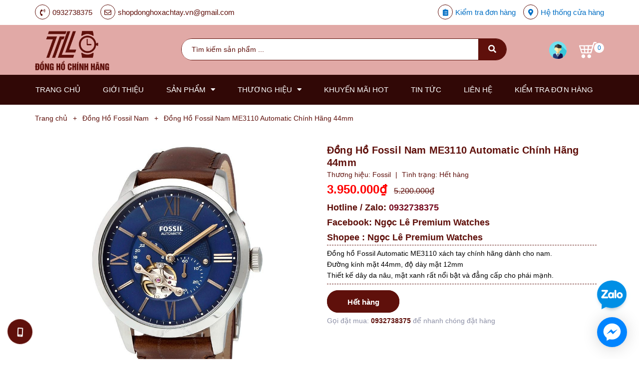

--- FILE ---
content_type: text/html; charset=utf-8
request_url: https://shopdonghoxachtay.vn/dong-ho-fossil-nam-me3110-automatic-chinh-hang-44mm
body_size: 32096
content:
<!DOCTYPE html>
<html lang="vi">
	<head>
		<meta name="google-site-verification" content="3iU2M4UEoMuEXmWkzEGGefrCvCmUiYCP6K1EqFSMu-Q" />
		<meta charset="UTF-8" />
		<meta name="viewport" content="width=device-width, initial-scale=1, maximum-scale=1">
		<title>
			Đồng Hồ Fossil Nam ME3110 Automatic Chính Hãng 44mm
			
			
			 Shop Đồng Hồ Xách Tay			
		</title>
		
	<script>
	  var iwish_template='product';
	  var iwish_cid=parseInt('0',10);	  
	</script>
	<script src="//bizweb.dktcdn.net/100/344/177/themes/707570/assets/iwishheader.js?1763454489321" type="text/javascript"></script>

		<!-- ================= Page description ================== -->
		
		<meta name="description" content="Đồng hồ Fossil Automatic ME3110 xách tay chính hãng dành cho nam.
Đường kính mặt 44mm, độ dày mặt 12mm
Thiết kế dây da nâu, mặt xanh rất nổi bật và đẳng cấp cho phái mạnh.">
		
		<!-- ================= Meta ================== -->
		<meta name="keywords" content="Đồng Hồ Fossil Nam ME3110 Automatic Chính Hãng 44mm, Đồng Hồ Fossil Nam, Fossil, Đồng Hồ Nam, Sản Phẩm Khuyến Mãi, Sản Phẩm Nổi Bật, fossil automatic chính hãng, fossil  automatic me3110 chính hãng, fossil automatic watch authentic, me3110, me3110 chính hãng, đồng hồ chính hãng sài gòn, đồng hồ fossil automatic chính hãng, đồng hồ fossil automatic xách tay chính hãng, đồng hồ fossil tự động xách tay chính hãng giá rẻ, đồng hồ me3110 chính hãng, đồng hồ nam fossil automatic, đồng hồ nam fossil automatic  chính hãng, đồng hồ nam fossil automatic me3110, đồng hồ nam fossil automatic me3110 chính hãng, đồng hồ nam fossil  automatic me3110 chính hãng 44mm, đồng hồ nam me3110 chính hãng, Shop Đồng Hồ Xách Tay, shopdonghoxachtay.vn"/>		
		<link rel="canonical" href="https://shopdonghoxachtay.vn/dong-ho-fossil-nam-me3110-automatic-chinh-hang-44mm"/>
		<meta name='revisit-after' content='1 days' />

		
		<meta name="robots" content="noodp,index,follow" />
		
		<!-- ================= Favicon ================== -->
		
		<link rel="shortcut icon" href="//bizweb.dktcdn.net/100/344/177/themes/707570/assets/favicon.png?1763454489321" type="image/x-icon" />
		<link rel="apple-touch-icon" sizes="57x57" href="favicon.png">
		<link rel="apple-touch-icon" sizes="60x60" href="favicon.png">
		<link rel="apple-touch-icon" sizes="72x72" href="favicon.png">
		<link rel="apple-touch-icon" sizes="76x76" href="favicon.png">
		<link rel="apple-touch-icon" sizes="114x114" href="favicon.png">
		<link rel="apple-touch-icon" sizes="120x120" href="favicon.png">
		<link rel="apple-touch-icon" sizes="144x144" href="favicon.png">
		<link rel="apple-touch-icon" sizes="152x152" href="favicon.png">
		<link rel="apple-touch-icon" sizes="180x180" href="favicon.png">
		<link rel="icon" type="image/png" sizes="192x192"  href="favicon.png">
		<link rel="icon" type="image/png" sizes="32x32" href="favicon.png">
		<link rel="icon" type="image/png" sizes="96x96" href="favicon.png">
		<link rel="icon" type="image/png" sizes="16x16" href="favicon.png">
		
		<!-- ================= Google Fonts ================== -->
		
		
		
		
		
		<link href="//fonts.googleapis.com/css?family=Quicksand:400,700" rel="stylesheet" type="text/css" media="all" />
		
		

		<!-- Facebook Open Graph meta tags -->
		

	<meta property="og:type" content="product">
	<meta property="og:title" content="Đồng Hồ Fossil Nam ME3110 Automatic Chính Hãng 44mm">
	
		<meta property="og:image" content="https://bizweb.dktcdn.net/thumb/1024x1024/100/344/177/products/dong-ho-fossil-nam-me3110-chinh-hang-44mm-3.jpg?v=1663037717997">
		<meta property="og:image:secure_url" content="https://bizweb.dktcdn.net/thumb/1024x1024/100/344/177/products/dong-ho-fossil-nam-me3110-chinh-hang-44mm-3.jpg?v=1663037717997">
	
		<meta property="og:image" content="https://bizweb.dktcdn.net/thumb/1024x1024/100/344/177/products/dong-ho-fossil-nam-me3110-chinh-hang-44mm-1.jpg?v=1663037717997">
		<meta property="og:image:secure_url" content="https://bizweb.dktcdn.net/thumb/1024x1024/100/344/177/products/dong-ho-fossil-nam-me3110-chinh-hang-44mm-1.jpg?v=1663037717997">
	
		<meta property="og:image" content="https://bizweb.dktcdn.net/thumb/1024x1024/100/344/177/products/dong-ho-fossil-nam-me3110-chinh-hang-44mm-2.jpg?v=1663037717997">
		<meta property="og:image:secure_url" content="https://bizweb.dktcdn.net/thumb/1024x1024/100/344/177/products/dong-ho-fossil-nam-me3110-chinh-hang-44mm-2.jpg?v=1663037717997">
	
	<meta property="og:price:amount" content="3.950.000">
	<meta property="og:price:currency" content="VND">

<meta property="og:description" content="Đồng hồ Fossil Automatic ME3110 xách tay chính hãng dành cho nam.
Đường kính mặt 44mm, độ dày mặt 12mm
Thiết kế dây da nâu, mặt xanh rất nổi bật và đẳng cấp cho phái mạnh.">
<meta property="og:url" content="https://shopdonghoxachtay.vn/dong-ho-fossil-nam-me3110-automatic-chinh-hang-44mm">
<meta property="og:site_name" content="Shop Đồng Hồ Xách Tay">		

		<!-- Plugin CSS -->
		


		<script>
			var template = 'product';
		</script>
		<link rel="stylesheet" href="https://use.fontawesome.com/releases/v5.0.13/css/all.css" integrity="sha384-DNOHZ68U8hZfKXOrtjWvjxusGo9WQnrNx2sqG0tfsghAvtVlRW3tvkXWZh58N9jp" crossorigin="anonymous">
		<link href="https://fonts.googleapis.com/css?family=Muli:400,600,700&amp;subset=vietnamese" rel="stylesheet">
		<link href="https://fonts.googleapis.com/css?family=Quicksand:400,700&amp;subset=vietnamese" rel="stylesheet">
		<!-- Plugin CSS -->			
		<link href="//bizweb.dktcdn.net/100/344/177/themes/707570/assets/plugin.scss.css?1763454489321" rel="stylesheet" type="text/css" media="all" />
		<!-- Build Main CSS -->								
		<link href="//bizweb.dktcdn.net/100/344/177/themes/707570/assets/base.scss.css?1763454489321" rel="stylesheet" type="text/css" media="all" />		
		<link href="//bizweb.dktcdn.net/100/344/177/themes/707570/assets/style.scss.css?1763454489321" rel="stylesheet" type="text/css" media="all" />		
		<link href="//bizweb.dktcdn.net/100/344/177/themes/707570/assets/module.scss.css?1763454489321" rel="stylesheet" type="text/css" media="all" />
		<link href="//bizweb.dktcdn.net/100/344/177/themes/707570/assets/responsive.scss.css?1763454489321" rel="stylesheet" type="text/css" media="all" />

		<!-- Header JS -->	
		<script src="//bizweb.dktcdn.net/100/344/177/themes/707570/assets/jquery-2.2.3.min.js?1763454489321" type="text/javascript"></script>
		<!-- Bizweb javascript customer -->
		

		<!-- Bizweb conter for header -->
		<script>
	var Bizweb = Bizweb || {};
	Bizweb.store = 'donghochinhhangsaigon.mysapo.net';
	Bizweb.id = 344177;
	Bizweb.theme = {"id":707570,"name":"Cool Beauty","role":"main"};
	Bizweb.template = 'product';
	if(!Bizweb.fbEventId)  Bizweb.fbEventId = 'xxxxxxxx-xxxx-4xxx-yxxx-xxxxxxxxxxxx'.replace(/[xy]/g, function (c) {
	var r = Math.random() * 16 | 0, v = c == 'x' ? r : (r & 0x3 | 0x8);
				return v.toString(16);
			});		
</script>
<script>
	(function () {
		function asyncLoad() {
			var urls = ["//productreviews.sapoapps.vn/assets/js/productreviews.min.js?store=donghochinhhangsaigon.mysapo.net","//newproductreviews.sapoapps.vn/assets/js/productreviews.min.js?store=donghochinhhangsaigon.mysapo.net"];
			for (var i = 0; i < urls.length; i++) {
				var s = document.createElement('script');
				s.type = 'text/javascript';
				s.async = true;
				s.src = urls[i];
				var x = document.getElementsByTagName('script')[0];
				x.parentNode.insertBefore(s, x);
			}
		};
		window.attachEvent ? window.attachEvent('onload', asyncLoad) : window.addEventListener('load', asyncLoad, false);
	})();
</script>


<script>
	window.BizwebAnalytics = window.BizwebAnalytics || {};
	window.BizwebAnalytics.meta = window.BizwebAnalytics.meta || {};
	window.BizwebAnalytics.meta.currency = 'VND';
	window.BizwebAnalytics.tracking_url = '/s';

	var meta = {};
	
	meta.product = {"id": 16960427, "vendor": "Fossil", "name": "Đồng Hồ Fossil Nam ME3110 Automatic Chính Hãng 44mm",
	"type": "Dây Da", "price": 3950000 };
	
	
	for (var attr in meta) {
	window.BizwebAnalytics.meta[attr] = meta[attr];
	}
</script>

	
		<script src="/dist/js/stats.min.js?v=96f2ff2"></script>
	












		<script>var ProductReviewsAppUtil=ProductReviewsAppUtil || {};ProductReviewsAppUtil.store={name: 'Shop Đồng Hồ Xách Tay'};</script>
		<link href="//bizweb.dktcdn.net/100/344/177/themes/707570/assets/iwish.css?1763454489321" rel="stylesheet" type="text/css" media="all" />
		<link href="//bizweb.dktcdn.net/100/344/177/themes/707570/assets/tkn-style.css?1763454489321" rel="stylesheet" type="text/css" media="all" />
		<link href='https://instantsearch.sapoapps.vn/content/font-awesome/css/font-awesome.min.css' rel='stylesheet'>
		<script src="//bizweb.dktcdn.net/100/344/177/themes/707570/assets/tkn-util.js?1763454489321" type="text/javascript"></script>
		<link href="//bizweb.dktcdn.net/100/344/177/themes/707570/assets/appbulk-buyxgety.css?1763454489321" rel="stylesheet" type="text/css" media="all" />
		<link href="//bizweb.dktcdn.net/100/344/177/themes/707570/assets/tkn-style.css?1763454489321" rel="stylesheet" type="text/css" media="all" />
		<link href='https://instantsearch.sapoapps.vn/content/font-awesome/css/font-awesome.min.css' rel='stylesheet'>
	</head>
	<body>
		<div class="hidden-md hidden-lg opacity_menu"></div>
		<!-- Main content -->
		<!-- Menu mobile -->
<div id="mySidenav" class="sidenav menu_mobile hidden-md hidden-lg">
	<div class="top_menu_mobile">
		<span class="close_menu">
		</span>
	</div>
	<div class="content_memu_mb">
		<div class="link_list_mobile">
			<ul class="ct-mobile hidden">
				

			</ul>
			<ul class="ct-mobile">
				
				<li class="level0 level-top parent level_ico">
					<a href="/">Trang chủ</a>
					
				</li>
				
				<li class="level0 level-top parent level_ico">
					<a href="/gioi-thieu">Giới thiệu</a>
					
				</li>
				
				<li class="level0 level-top parent level_ico">
					<a href="/collections/all">Sản phẩm</a>
					
					<i class="ti-plus hide_close"></i>
					<ul class="level0 sub-menu" style="display:none;">
						
						<li class="level1">
							<a href="/dong-ho-nam"><span>Đồng Hồ Nam</span></a>
							
							<i class="ti-plus hide_close"></i>
							<ul class="level1 sub-menu" style="display:none;">
								
								<li class="level2">
									<a href="/dong-ho-carnival-nam"><span>Carnival</span></a>
								</li>
								
								<li class="level2">
									<a href="/dong-ho-davena-nam"><span>Davena</span></a>
								</li>
								
								<li class="level2">
									<a href="/dong-ho-fossil-nam"><span>Fossil</span></a>
								</li>
								
								<li class="level2">
									<a href="/dong-ho-guess-nam"><span>Guess</span></a>
								</li>
								
								<li class="level2">
									<a href="/dong-ho-hanboro-nam"><span>Hanboro</span></a>
								</li>
								
								<li class="level2">
									<a href="/dong-ho-huboler-nam"><span>Huboler</span></a>
								</li>
								
								<li class="level2">
									<a href="/dong-ho-madocy-nam"><span>Madocy</span></a>
								</li>
								
								<li class="level2">
									<a href="/dong-ho-michael-kors-nam"><span>Michael Kors</span></a>
								</li>
								
								<li class="level2">
									<a href="/dong-ho-rivero-nam"><span>Rivero</span></a>
								</li>
								
								<li class="level2">
									<a href="/dong-ho-sunrise-nam"><span>Sunrise</span></a>
								</li>
								
								<li class="level2">
									<a href="/dong-ho-i-w-carnival-nam"><span>X-cer</span></a>
								</li>
								
							</ul>
							
						</li>
						
						<li class="level1">
							<a href="/dong-ho-nu"><span>Đồng Hồ Nữ</span></a>
							
							<i class="ti-plus hide_close"></i>
							<ul class="level1 sub-menu" style="display:none;">
								
								<li class="level2">
									<a href="/dong-ho-amica-nu"><span>Amica</span></a>
								</li>
								
								<li class="level2">
									<a href="/dong-ho-carnival-nu"><span>Carnival</span></a>
								</li>
								
								<li class="level2">
									<a href="/dong-ho-christian-van-sant-nu"><span>Christian Van Sant</span></a>
								</li>
								
								<li class="level2">
									<a href="/dong-ho-coach-nu"><span>Coach</span></a>
								</li>
								
								<li class="level2">
									<a href="/dong-ho-davena-nu"><span>Davena</span></a>
								</li>
								
								<li class="level2">
									<a href="/dong-ho-fossil-nu"><span>Fossil</span></a>
								</li>
								
								<li class="level2">
									<a href="/dong-ho-franklin-nu"><span>Franklin</span></a>
								</li>
								
								<li class="level2">
									<a href="/dong-ho-guess-nu"><span>Guess</span></a>
								</li>
								
								<li class="level2">
									<a href="/dong-ho-hanboro-nu"><span>Hanboro</span></a>
								</li>
								
								<li class="level2">
									<a href="/dong-ho-huboler-nu"><span>Huboler</span></a>
								</li>
								
								<li class="level2">
									<a href="/dong-ho-jimi-jimi-nu"><span>Jimi Jimi</span></a>
								</li>
								
								<li class="level2">
									<a href="/dong-ho-kemil-nu"><span>Kemil</span></a>
								</li>
								
								<li class="level2">
									<a href="/dong-ho-madocy-nu"><span>Madocy</span></a>
								</li>
								
								<li class="level2">
									<a href="/dong-ho-marc-jacobs-nu"><span>Marc Jacobs</span></a>
								</li>
								
								<li class="level2">
									<a href="/dong-ho-melissa-nu"><span>Melissa</span></a>
								</li>
								
								<li class="level2">
									<a href="/dong-ho-michael-kors-nu"><span>Michael Kors</span></a>
								</li>
								
								<li class="level2">
									<a href="/dong-ho-rivero-nu"><span>Rivero</span></a>
								</li>
								
								<li class="level2">
									<a href="/dong-ho-roberto-era-nu"><span>Roberto Era</span></a>
								</li>
								
								<li class="level2">
									<a href="/dong-ho-royal-crown-nu"><span>Royal Crown</span></a>
								</li>
								
								<li class="level2">
									<a href="/dong-ho-starke-nu"><span>Starke</span></a>
								</li>
								
								<li class="level2">
									<a href="/dong-ho-sunrise-nu"><span>Sunrise</span></a>
								</li>
								
								<li class="level2">
									<a href="/dong-ho-x-cer-nu"><span>X-Cer</span></a>
								</li>
								
							</ul>
							
						</li>
						
						<li class="level1">
							<a href="/dong-ho-cap"><span>Đồng Hồ Cặp</span></a>
							
							<i class="ti-plus hide_close"></i>
							<ul class="level1 sub-menu" style="display:none;">
								
								<li class="level2">
									<a href="/dong-ho-cap-hanboro"><span>Hanboro</span></a>
								</li>
								
								<li class="level2">
									<a href="/dong-ho-cap-marc-jacobs"><span>Marc Jacobs</span></a>
								</li>
								
								<li class="level2">
									<a href="/dong-ho-cap-michael-kors"><span>Michael Kors</span></a>
								</li>
								
								<li class="level2">
									<a href="/dong-ho-cap-sunrise"><span>Sunrise</span></a>
								</li>
								
							</ul>
							
						</li>
						
						<li class="level1">
							<a href="/san-pham-khac"><span>Sản Phẩm Khác</span></a>
							
							<i class="ti-plus hide_close"></i>
							<ul class="level1 sub-menu" style="display:none;">
								
								<li class="level2">
									<a href="/set-dong-ho-va-vong-tay"><span>Set Đồng Hồ Và Vòng Tay</span></a>
								</li>
								
								<li class="level2">
									<a href="/set-dong-ho-va-day"><span>Set Đồng Hồ Và Dây</span></a>
								</li>
								
								<li class="level2">
									<a href="/day-dong-ho"><span>Dây Đồng Hồ</span></a>
								</li>
								
								<li class="level2">
									<a href="/day-chuyen"><span>Dây chuyền</span></a>
								</li>
								
								<li class="level2">
									<a href="/vong-tay"><span>Vòng Tay</span></a>
								</li>
								
								<li class="level2">
									<a href="/nhan"><span>Nhẫn</span></a>
								</li>
								
							</ul>
							
						</li>
						
					</ul>
					
				</li>
				
				<li class="level0 level-top parent level_ico">
					<a href="/thuong-hieu-1">Thương Hiệu</a>
					
					<i class="ti-plus hide_close"></i>
					<ul class="level0 sub-menu" style="display:none;">
						
						<li class="level1">
							<a href="/amica"><span>Amica</span></a>
							
						</li>
						
						<li class="level1">
							<a href="/carnival"><span>Carnival</span></a>
							
						</li>
						
						<li class="level1">
							<a href="/christian-van-sant"><span>Christian Van Sant</span></a>
							
						</li>
						
						<li class="level1">
							<a href="/coach"><span>Coach</span></a>
							
						</li>
						
						<li class="level1">
							<a href="/davena"><span>Davena</span></a>
							
						</li>
						
						<li class="level1">
							<a href="/fossil"><span>Fossil</span></a>
							
						</li>
						
						<li class="level1">
							<a href="/franklin"><span>Franklin</span></a>
							
						</li>
						
						<li class="level1">
							<a href="/guess"><span>Guess</span></a>
							
						</li>
						
						<li class="level1">
							<a href="/hanboro"><span>Hanboro</span></a>
							
						</li>
						
						<li class="level1">
							<a href="/huboler"><span>Huboler</span></a>
							
						</li>
						
						<li class="level1">
							<a href="/dong-ho-jimi-jimi"><span>Jimi Jimi</span></a>
							
						</li>
						
						<li class="level1">
							<a href="/kemil"><span>Kemil</span></a>
							
						</li>
						
						<li class="level1">
							<a href="/madocy"><span>Madocy</span></a>
							
						</li>
						
						<li class="level1">
							<a href="/marc-jacobs"><span>Marc Jacobs</span></a>
							
						</li>
						
						<li class="level1">
							<a href="/melissa"><span>Melissa</span></a>
							
						</li>
						
						<li class="level1">
							<a href="/michael-kors"><span>Michael Kors</span></a>
							
						</li>
						
						<li class="level1">
							<a href="/rivero"><span>Rivero</span></a>
							
						</li>
						
						<li class="level1">
							<a href="/roberto-era"><span>Roberto Era</span></a>
							
						</li>
						
						<li class="level1">
							<a href="/royal-crown"><span>Royal Crown</span></a>
							
						</li>
						
						<li class="level1">
							<a href="/starke"><span>Starke</span></a>
							
						</li>
						
						<li class="level1">
							<a href="/sunrise"><span>Sunrise</span></a>
							
						</li>
						
						<li class="level1">
							<a href="/x-cer"><span>X-Cer</span></a>
							
						</li>
						
					</ul>
					
				</li>
				
				<li class="level0 level-top parent level_ico">
					<a href="/khuyen-mai-hot">Khuyến Mãi Hot</a>
					
				</li>
				
				<li class="level0 level-top parent level_ico">
					<a href="/tin-tuc">Tin tức</a>
					
				</li>
				
				<li class="level0 level-top parent level_ico">
					<a href="/lien-he">Liên hệ</a>
					
				</li>
				
				<li class="level0 level-top parent level_ico">
					<a href="/apps/kiem-tra-don-hang">Kiểm tra đơn hàng</a>
					
				</li>
				
			</ul>
			<ul class="ct-mobile login_mobile hidden-sm hidden-md hidden-lg">
				
				<li class="level0 level-top parent level_ico"><a href="/account/login"  title="Đăng nhập"><i class="fas fa-user"></i>Đăng nhập</a></li>
				<li class="level0 level-top parent level_ico"><a href="/account/register" title="Đăng ký"><i class="fas fa-user-plus"></i>Đăng ký</a></li>
				
	
				<li class="level0 level-top parent level_ico">
					
					<a href="/he-thong-cua-hang" title="Hệ thống cửa hàng" class="account_a"> 
						<span class="icon_style_base"><i class="fas fa-map-marker-alt"></i></span>Hệ thống cửa hàng
					</a>
					
				</li>
			</ul>
		</div>
	</div>
</div>
<!-- End -->
<header class="header">
	<div class="wrap_top_bar">
	<div class="container">
		<div class="row">
			<div class="topbar">
				<div class="col-lg-7 col-md-7 col-sm-6">
					<div class="topbar_left">
						<ul>
							<li>
								
								<span class="icon_style_base"><i class="fas fa-phone-volume"></i></span><a class="hai01" href="tel:0932738375">0932738375</a>
								
							</li>
							<li class="hidden-xs">
								
								<span class="icon_style_base"><i class="far fa-envelope"></i></span><a class="hai01" href="mailto:shopdonghoxachtay.vn@gmail.com">shopdonghoxachtay.vn@gmail.com</a>
								
							</li>
						</ul>
					</div>    
				</div>
				<div class="col-lg-5 col-md-5 col-sm-6 d-list col-xs-12 a-right topbar_right">
					<div class="list-inline f-right">
						<ul class="ul-accounts">
							<li class="hidden-xs">
								<a href="/apps/kiem-tra-don-hang" title="Kiểm tra đơn hàng">
									<span class="icon_style_base"><i class="fas fa-clipboard-list"></i></span>Kiểm tra đơn hàng
								</a>
							</li>
							<li class="hidden-xs">
								
								<a href="/he-thong-cua-hang" title="Hệ thống cửa hàng" class="account_a"> 
									<span class="icon_style_base"><i class="fas fa-map-marker-alt"></i></span>Hệ thống cửa hàng
								</a>
								
							</li>
						</ul>
					</div>
				</div>
			</div>
		</div>
	</div>
</div>
	<div class="mid-header wid_100">
		<div class="container">
			<div class="row">
				<div class="content_header">
					<div class="header-main">
						<div class="menu-bar-h nav-mobile-button hidden-md hidden-lg">
							<i class="fas fa-bars"></i>
						</div>
						<div class="col-lg-3 col-md-3">
							<div class="logo flex_155">
								
								<a href="/" class="logo-wrapper ">					
									<img src="//bizweb.dktcdn.net/100/344/177/themes/707570/assets/logo.png?1763454489321" alt="logo ">					
								</a>
								
							</div>
						</div>
						<div class="col-lg-7 col-md-7 hidden-sm hidden-xs">
							<div class="flex_155">
								
<div class="header_search header_searchs hidden-sm hidden-xs">
	
	<form action="/search" method="get" class="input-group search-bar" role="search">
		<input type="hidden" name="type" value="product">
		<input type="search" name="query" value="" placeholder="Tìm kiếm sản phẩm ..." class="input-group-field st-default-search-input search-text">
		<span class="input-group-btn">
			<button class="btn icon-fallback-text">
				<span class="fas fa-search" ></span> 
			</button>
		</span>
	</form>
</div>
							</div>
						</div>
						<div class="col-lg-2 col-md-2 col-sm-12 col-xs-12">

							<div class="top-cart-contain f-right flex_155 topbar_right">
								<ul class="ul-account hidden-xs">
									<li class="login_content">
										<a class="hidden-lg click_account">
											
											<img src="//bizweb.dktcdn.net/100/344/177/themes/707570/assets/rolling.svg?1763454489321" data-lazyload="//bizweb.dktcdn.net/100/344/177/themes/707570/assets/businessman.svg?1763454489321" alt="Tạo tài khoản & Đăng nhập">
											
										</a>
										<a href="/account" class="hidden-xs hidden-sm hidden-md">
											
											<img src="//bizweb.dktcdn.net/100/344/177/themes/707570/assets/rolling.svg?1763454489321" data-lazyload="//bizweb.dktcdn.net/100/344/177/themes/707570/assets/businessman.svg?1763454489321" alt="Tạo tài khoản & Đăng nhập">
											
										</a>


										<ul class="ul_account">
											<li><a href="/account/login">Đăng nhập</a></li>
											<li><a href="/account/register">Đăng ký</a></li>
										</ul>
									</li>
								</ul>
								<div class="mini-cart text-xs-center">
									<div class="heading-cart cart_header">
										<a class="img_hover_cart" href="/cart" title="Giỏ hàng">
											<div class="icon_hotline">
												<img src="//bizweb.dktcdn.net/100/344/177/themes/707570/assets/rolling.svg?1763454489321" data-lazyload="//bizweb.dktcdn.net/100/344/177/themes/707570/assets/shopping-cart.svg?1763454489321" alt="Shop Đồng Hồ Xách Tay">
												<span class="count_item count_item_pr"></span>
											</div>
										</a>

									</div>	
									<div class="top-cart-content hidden-xs hidde-sm hidden-sm">					
										<ul id="cart-sidebar" class="mini-products-list count_li">
											<li class="list-item">
												<ul></ul>
											</li>
											<li class="action">
												<ul>
													<li class="li-fix-1">
														<div class="top-subtotal">
															Tổng tiền thanh toán: 
															<span class="price"></span>
														</div>
													</li>
													<li class="li-fix-2" style="">
														<div class="actions">
															<a href="/cart" class="btn btn-primary" title="Giỏ hàng">
																<span>Giỏ hàng</span>
															</a>
															<a href="/checkout" class="btn btn-checkout btn-gray" title="Thanh toán">
																<span>Thanh toán</span>
															</a>
														</div>
													</li>
												</ul>
											</li>
										</ul>
									</div>
								</div>
							</div>
						</div>
					</div>

				</div>
			</div>
		</div>
	</div>
	<div class="menu_search_mobi hidden-md hidden-lg">

		<div class="header_search header_searchs ">

			<form action="/search" method="get" class="input-group search-bar" role="search">
				<input type="hidden" name="type" value="product">
				<input type="search" name="query" value="" placeholder="Tìm kiếm sản phẩm ..." class="input-group-field st-default-search-input search-text">
				<span class="input-group-btn">
					<button class="btn icon-fallback-text">
						<span class="fas fa-search" ></span> 
					</button>
				</span>
			</form>
		</div>
	</div>
	<div class="wrap_main hidden-xs hidden-sm">
	<div class="container">
		<div class="row">
			<div class="hidden col-lg-3 col-md-3 col-sm-12 col-xs-12 col-mega hidden-sm hidden-xs">
				<div class="menu_mega">
					<div class="title_menu">
						<span class="title_">Danh mục sản phẩm</span>
						<span class="nav_button"><span><i class="fa fa-bars" aria-hidden="true"></i></span></span>
					</div>
					<div class="list_menu_header  normal col-lg-3 col-md-3">
						Lỗi giao diện: file 'snippets/menu_vertical_mega.bwt' không được tìm thấy
					</div>
				</div>
			</div>
			<div class="col-lg-12 col-md-12 col-sm-12 col-xs-12">
				<div class="bg-header-nav hidden-xs hidden-sm">
					<div>
						<div class= "row row-noGutter-2">
							<nav class="header-nav">
								<ul class="item_big">
									
									
									
									<li class="nav-item ">
										
										
										
										
										
										
										
										
										
										
										
										
										
										
										
										
										
										
										
										
										
										
										
										
										
										
										
										
										
										
										
										
										
										
										
										
										
										
										
										
										
										
										
										
										
										
										
										
										
										
										
										
										
										
										
										
										
										
										
										
										
										
										
										
										
										
										
										
										
										
										<a class="a-img" href="/"><span>Trang chủ</span></a>
										
									</li>
									
									
									
									
									<li class="nav-item ">
										
										
										
										
										
										
										
										
										
										
										
										
										
										
										
										
										
										
										
										
										
										
										
										
										
										
										
										
										
										
										
										
										
										
										
										
										
										
										
										
										
										
										
										
										
										
										
										
										
										
										
										
										
										
										
										
										
										
										
										
										
										
										
										
										
										
										
										
										
										
										<a class="a-img" href="/gioi-thieu"><span>Giới thiệu</span></a>
										
									</li>
									
									
									
									

									
									
									
									
									
									
									
									
									<li class="nav-item  has-mega">
										
										
										

										
										<a class="a-img" href="/collections/all"><span>Sản phẩm</span><i class="fa fa-caret-down"></i></a>
										
										<div class="mega-content">
	<div class="level0-wrapper2">
		<div class="nav-block nav-block-center">
			<div class="col-md-12 parent-mega-menu ">
				<ul class="level0">
					
					
					<li class="level1 parent item"> <h2 class="h4"><a href="/dong-ho-nam"><span>Đồng Hồ Nam</span></a></h2> 
						<ul class="level1">
							
							<li class="level2"> <a href="/dong-ho-carnival-nam"><span>Carnival</span></a> </li>
							
							<li class="level2"> <a href="/dong-ho-davena-nam"><span>Davena</span></a> </li>
							
							<li class="level2"> <a href="/dong-ho-fossil-nam"><span>Fossil</span></a> </li>
							
							<li class="level2"> <a href="/dong-ho-guess-nam"><span>Guess</span></a> </li>
							
							<li class="level2"> <a href="/dong-ho-hanboro-nam"><span>Hanboro</span></a> </li>
							
							<li class="level2"> <a href="/dong-ho-huboler-nam"><span>Huboler</span></a> </li>
							
							<li class="level2"> <a href="/dong-ho-madocy-nam"><span>Madocy</span></a> </li>
							
							<li class="level2"> <a href="/dong-ho-michael-kors-nam"><span>Michael Kors</span></a> </li>
							
							<li class="level2"> <a href="/dong-ho-rivero-nam"><span>Rivero</span></a> </li>
							
							<li class="level2"> <a href="/dong-ho-sunrise-nam"><span>Sunrise</span></a> </li>
							
							<li class="level2"> <a href="/dong-ho-i-w-carnival-nam"><span>X-cer</span></a> </li>
							
						</ul>
					</li> 
					
					
					
					<li class="level1 parent item"> <h2 class="h4"><a href="/dong-ho-nu"><span>Đồng Hồ Nữ</span></a></h2> 
						<ul class="level1">
							
							<li class="level2"> <a href="/dong-ho-amica-nu"><span>Amica</span></a> </li>
							
							<li class="level2"> <a href="/dong-ho-carnival-nu"><span>Carnival</span></a> </li>
							
							<li class="level2"> <a href="/dong-ho-christian-van-sant-nu"><span>Christian Van Sant</span></a> </li>
							
							<li class="level2"> <a href="/dong-ho-coach-nu"><span>Coach</span></a> </li>
							
							<li class="level2"> <a href="/dong-ho-davena-nu"><span>Davena</span></a> </li>
							
							<li class="level2"> <a href="/dong-ho-fossil-nu"><span>Fossil</span></a> </li>
							
							<li class="level2"> <a href="/dong-ho-franklin-nu"><span>Franklin</span></a> </li>
							
							<li class="level2"> <a href="/dong-ho-guess-nu"><span>Guess</span></a> </li>
							
							<li class="level2"> <a href="/dong-ho-hanboro-nu"><span>Hanboro</span></a> </li>
							
							<li class="level2"> <a href="/dong-ho-huboler-nu"><span>Huboler</span></a> </li>
							
							<li class="level2"> <a href="/dong-ho-jimi-jimi-nu"><span>Jimi Jimi</span></a> </li>
							
							<li class="level2"> <a href="/dong-ho-kemil-nu"><span>Kemil</span></a> </li>
							
							<li class="level2"> <a href="/dong-ho-madocy-nu"><span>Madocy</span></a> </li>
							
							<li class="level2"> <a href="/dong-ho-marc-jacobs-nu"><span>Marc Jacobs</span></a> </li>
							
							<li class="level2"> <a href="/dong-ho-melissa-nu"><span>Melissa</span></a> </li>
							
							<li class="level2"> <a href="/dong-ho-michael-kors-nu"><span>Michael Kors</span></a> </li>
							
							<li class="level2"> <a href="/dong-ho-rivero-nu"><span>Rivero</span></a> </li>
							
							<li class="level2"> <a href="/dong-ho-roberto-era-nu"><span>Roberto Era</span></a> </li>
							
							<li class="level2"> <a href="/dong-ho-royal-crown-nu"><span>Royal Crown</span></a> </li>
							
							<li class="level2"> <a href="/dong-ho-starke-nu"><span>Starke</span></a> </li>
							
							<li class="level2"> <a href="/dong-ho-sunrise-nu"><span>Sunrise</span></a> </li>
							
							<li class="level2"> <a href="/dong-ho-x-cer-nu"><span>X-Cer</span></a> </li>
							
						</ul>
					</li> 
					
					
					
					<li class="level1 parent item"> <h2 class="h4"><a href="/dong-ho-cap"><span>Đồng Hồ Cặp</span></a></h2> 
						<ul class="level1">
							
							<li class="level2"> <a href="/dong-ho-cap-hanboro"><span>Hanboro</span></a> </li>
							
							<li class="level2"> <a href="/dong-ho-cap-marc-jacobs"><span>Marc Jacobs</span></a> </li>
							
							<li class="level2"> <a href="/dong-ho-cap-michael-kors"><span>Michael Kors</span></a> </li>
							
							<li class="level2"> <a href="/dong-ho-cap-sunrise"><span>Sunrise</span></a> </li>
							
						</ul>
					</li> 
					
					
					
					<li class="level1 parent item"> <h2 class="h4"><a href="/san-pham-khac"><span>Sản Phẩm Khác</span></a></h2> 
						<ul class="level1">
							
							<li class="level2"> <a href="/set-dong-ho-va-vong-tay"><span>Set Đồng Hồ Và Vòng Tay</span></a> </li>
							
							<li class="level2"> <a href="/set-dong-ho-va-day"><span>Set Đồng Hồ Và Dây</span></a> </li>
							
							<li class="level2"> <a href="/day-dong-ho"><span>Dây Đồng Hồ</span></a> </li>
							
							<li class="level2"> <a href="/day-chuyen"><span>Dây chuyền</span></a> </li>
							
							<li class="level2"> <a href="/vong-tay"><span>Vòng Tay</span></a> </li>
							
							<li class="level2"> <a href="/nhan"><span>Nhẫn</span></a> </li>
							
						</ul>
					</li> 
					
					
				</ul>
			</div>
			
		</div>
	</div>
</div> 
										
										
										
										
										

										
										
										
										

										
										
										
										

										
										
										
										

										
										
										
										

										
										
										
										
										
										
										
										
										
										
										
										
										
										
										
										
										
										
										
										
										
										
										
										
										
									</li>
									

									
									
									
									
									
									
									
									

									
									
									
									
									
									
									
									

									
									
									
									
									
									
									
									

									
									
									
									
									
									
									
									

									
									
									
									
									
									
									
									

									
									
									
									
									
									
									
									
									
									
									
									
									
									
									
									
									
									
									
									
									
									
									

									

									
									
									
									

									
									
									
									
									
									
									
									

									
									
									
									
									
									
									
									

									
									
									
									
									
									
									
									

									
									
									
									
									
									
									
									

									
									
									
									
									
									
									
									

									
									
									
									
									
									
									
									

									
									
									
									
									
									
									
									
									
									
									
									
									
									
									
									
									
									
									
									
									

									
									<li class="nav-item ">
										<a class="a-img" href="/thuong-hieu-1"><span>Thương Hiệu</span><i class="fa fa-caret-down"></i></a>
										<ul class="item_small hidden-sm hidden-xs">
											
											<li>
												<a href="/amica" title="">Amica </a>
												
											</li>
											
											<li>
												<a href="/carnival" title="">Carnival </a>
												
											</li>
											
											<li>
												<a href="/christian-van-sant" title="">Christian Van Sant </a>
												
											</li>
											
											<li>
												<a href="/coach" title="">Coach </a>
												
											</li>
											
											<li>
												<a href="/davena" title="">Davena </a>
												
											</li>
											
											<li>
												<a href="/fossil" title="">Fossil </a>
												
											</li>
											
											<li>
												<a href="/franklin" title="">Franklin </a>
												
											</li>
											
											<li>
												<a href="/guess" title="">Guess </a>
												
											</li>
											
											<li>
												<a href="/hanboro" title="">Hanboro </a>
												
											</li>
											
											<li>
												<a href="/huboler" title="">Huboler </a>
												
											</li>
											
											<li>
												<a href="/dong-ho-jimi-jimi" title="">Jimi Jimi </a>
												
											</li>
											
											<li>
												<a href="/kemil" title="">Kemil </a>
												
											</li>
											
											<li>
												<a href="/madocy" title="">Madocy </a>
												
											</li>
											
											<li>
												<a href="/marc-jacobs" title="">Marc Jacobs </a>
												
											</li>
											
											<li>
												<a href="/melissa" title="">Melissa </a>
												
											</li>
											
											<li>
												<a href="/michael-kors" title="">Michael Kors </a>
												
											</li>
											
											<li>
												<a href="/rivero" title="">Rivero </a>
												
											</li>
											
											<li>
												<a href="/roberto-era" title="">Roberto Era </a>
												
											</li>
											
											<li>
												<a href="/royal-crown" title="">Royal Crown </a>
												
											</li>
											
											<li>
												<a href="/starke" title="">Starke </a>
												
											</li>
											
											<li>
												<a href="/sunrise" title="">Sunrise </a>
												
											</li>
											
											<li>
												<a href="/x-cer" title="">X-Cer </a>
												
											</li>
											
										</ul>
									</li>

									

									
									
									
									
									<li class="nav-item ">
										
										
										
										
										
										
										
										
										
										
										
										
										
										
										
										
										
										
										
										
										
										
										
										
										
										
										
										
										
										
										
										
										
										
										
										
										
										
										
										
										
										
										
										
										
										
										
										
										
										
										
										
										
										
										
										
										
										
										
										
										
										
										
										
										
										
										
										
										
										
										<a class="a-img" href="/khuyen-mai-hot"><span>Khuyến Mãi Hot</span></a>
										
									</li>
									
									
									
									
									<li class="nav-item ">
										
										
										
										
										
										
										
										
										
										
										
										
										
										
										
										
										
										
										
										
										
										
										
										
										
										
										
										
										
										
										
										
										
										
										
										
										
										
										
										
										
										
										
										
										
										
										
										
										
										
										
										
										
										
										
										
										
										
										
										
										
										
										
										
										
										
										
										
										
										
										<a class="a-img" href="/tin-tuc"><span>Tin tức</span></a>
										
									</li>
									
									
									
									
									<li class="nav-item ">
										
										
										
										
										
										
										
										
										
										
										
										
										
										
										
										
										
										
										
										
										
										
										
										
										
										
										
										
										
										
										
										
										
										
										
										
										
										
										
										
										
										
										
										
										
										
										
										
										
										
										
										
										
										
										
										
										
										
										
										
										
										
										
										
										
										
										
										
										
										
										<a class="a-img" href="/lien-he"><span>Liên hệ</span></a>
										
									</li>
									
									
									
									
									<li class="nav-item ">
										
										
										
										
										
										
										
										
										
										
										
										
										
										
										
										
										
										
										
										
										
										
										
										
										
										
										
										
										
										
										
										
										
										
										
										
										
										
										
										
										
										
										
										
										
										
										
										
										
										
										
										
										
										
										
										
										
										
										
										
										
										
										
										
										
										
										
										
										
										
										<a class="a-img" href="/apps/kiem-tra-don-hang"><span>Kiểm tra đơn hàng</span></a>
										
									</li>
									
									
								</ul>
							</nav>
						</div>
					</div>
				</div>
			</div>
		</div>
	</div>
</div>
</header>
<div id="menu-overlay" class=""></div>

		





<div class="breadcrumb_nobackground margin-bottom-40">
	<section class="bread-crumb">
	<span class="crumb-border"></span>
	<div class="container">
		<div class="row">
			<div class="col-xs-12 a-left">
				<ul class="breadcrumb">					
					<li class="home">
						<a href="/" ><span>Trang chủ</span></a>						
						<span class="mr_lr">&nbsp;+&nbsp;</span>
					</li>
					
					
					<li>
						<a href="/dong-ho-fossil-nam"><span>Đồng Hồ Fossil Nam</span></a>						
						<span class="mr_lr">&nbsp;+&nbsp;</span>
					</li>
					
					<li><strong><span>Đồng Hồ Fossil Nam ME3110 Automatic Chính Hãng 44mm</span></strong><li>
					
				</ul>
			</div>
		</div>
	</div>
</section>    
</div>
<section class="product margin-top-5 f-left w_100" itemscope itemtype="https://schema.org/Product">	
	<meta itemprop="category" content="Đồng Hồ Fossil Nam">
	<meta itemprop="url" content="//shopdonghoxachtay.vn/dong-ho-fossil-nam-me3110-automatic-chinh-hang-44mm">
	<meta itemprop="name" content="Đồng Hồ Fossil Nam ME3110 Automatic Chính Hãng 44mm">
	<meta itemprop="image" content="http://bizweb.dktcdn.net/thumb/grande/100/344/177/products/dong-ho-fossil-nam-me3110-chinh-hang-44mm-3.jpg?v=1663037717997">
	<meta itemprop="description" content="Đồng hồ Fossil Automatic&nbsp;ME3110&nbsp;xách tay chính hãng dành cho nam.
Đường kính mặt 44mm, độ dày mặt 12mm
Thiết kế dây da nâu, mặt xanh rất nổi bật và đẳng cấp cho phái mạnh.">
	<div class="d-none" itemprop="brand" itemtype="https://schema.org/Brand" itemscope>
		<meta itemprop="name" content="Fossil" />
	</div>

	<meta itemprop="model" content="">
	<meta itemprop="sku" content="ME3110">
	<meta itemprop="gtin" content="796483226937">
	<div class="d-none hidden" itemprop="offers" itemscope itemtype="http://schema.org/Offer">
		<div class="inventory_quantity hidden" itemscope itemtype="http://schema.org/ItemAvailability">
			<span class="a-stock" itemprop="supersededBy">
				Hết hàng
			</span>
		</div>
		<link itemprop="availability" href="http://schema.org/OutOfStock">
		<meta itemprop="priceCurrency" content="VND">
		<meta itemprop="price" content="3950000">
		<meta itemprop="url" content="https://shopdonghoxachtay.vn/dong-ho-fossil-nam-me3110-automatic-chinh-hang-44mm">
		<span itemprop="UnitPriceSpecification" itemscope itemtype="https://schema.org/Downpayment">
			<meta itemprop="priceType" content="3950000">
		</span>
		<span itemprop="UnitPriceSpecification" itemscope itemtype="https://schema.org/Downpayment">
			<meta itemprop="priceSpecification" content="5200000">
		</span>
		<meta itemprop="priceValidUntil" content="2099-01-01">

		<div itemprop="shippingDetails" itemtype="https://schema.org/OfferShippingDetails" itemscope>
			<div itemprop="shippingRate" itemtype="https://schema.org/MonetaryAmount" itemscope>
				<meta itemprop="value" content="3.49" />
				<meta itemprop="currency" content="USD" />
			</div>
			<div itemprop="shippingDestination" itemtype="https://schema.org/DefinedRegion" itemscope>
				<meta itemprop="addressCountry" content="US" />
			</div>
			<div itemprop="deliveryTime" itemtype="https://schema.org/ShippingDeliveryTime" itemscope>
				<div itemprop="handlingTime" itemtype="https://schema.org/QuantitativeValue" itemscope>
					<meta itemprop="minValue" content="0" />
					<meta itemprop="maxValue" content="1" />
					<meta itemprop="unitCode" content="DAY" />
				</div>
				<div itemprop="transitTime" itemtype="https://schema.org/QuantitativeValue" itemscope>
					<meta itemprop="minValue" content="1" />
					<meta itemprop="maxValue" content="5" />
					<meta itemprop="unitCode" content="DAY" />
				</div>
			</div>

		</div>
		<div itemprop="hasMerchantReturnPolicy" itemtype="https://schema.org/MerchantReturnPolicy" itemscope>
			<meta itemprop="applicableCountry" content="EE" />
			<meta itemprop="returnPolicyCategory" content="https://schema.org/MerchantReturnFiniteReturnWindow" />
			<meta itemprop="merchantReturnDays" content="30" />
			<meta itemprop="returnMethod" content="https://schema.org/ReturnByMail" />
			<meta itemprop="returnFees" content="https://schema.org/FreeReturn" />
		</div>
	</div>
	<div class="d-none hidden" id="https://shopdonghoxachtay.vn" itemprop="seller" itemtype="http://schema.org/Organization" itemscope>
		<meta itemprop="name" content="Shop Đồng Hồ Xách Tay" />
		<meta itemprop="url" content="https://shopdonghoxachtay.vn" />
		<meta itemprop="logo" content="http://bizweb.dktcdn.net/100/344/177/themes/707570/assets/logo.png?1763454489321" />
	</div>


	<div class="container">
		<div class="row">
			<div class="col-md-12 col-xs-12">
				<div class="details-product">
					<div class="product-detail-left product-images col-xs-12 col-sm-6 col-md-6 col-lg-6">
						<div class="col_large_default large-image">
							
							<a  href="//bizweb.dktcdn.net/thumb/1024x1024/100/344/177/products/dong-ho-fossil-nam-me3110-chinh-hang-44mm-3.jpg?v=1663037717997" data-rel="prettyPhoto[product-gallery]" >
								
								<img class="checkurl img-responsive" id="img_01" src="//bizweb.dktcdn.net/thumb/1024x1024/100/344/177/products/dong-ho-fossil-nam-me3110-chinh-hang-44mm-3.jpg?v=1663037717997" alt="Đồng Hồ Fossil Nam ME3110 Automatic Chính Hãng 44mm">
							</a>
							
							<div class="hidden">
								
								
								
								
								<div class="item">
									<a href="https://bizweb.dktcdn.net/100/344/177/products/dong-ho-fossil-nam-me3110-chinh-hang-44mm-1.jpg?v=1663037717997" data-image="https://bizweb.dktcdn.net/100/344/177/products/dong-ho-fossil-nam-me3110-chinh-hang-44mm-1.jpg?v=1663037717997" data-zoom-image="https://bizweb.dktcdn.net/100/344/177/products/dong-ho-fossil-nam-me3110-chinh-hang-44mm-1.jpg?v=1663037717997"  data-rel="prettyPhoto[product-gallery]" >										
									</a>
								</div>	
								
								
								
								
								<div class="item">
									<a href="https://bizweb.dktcdn.net/100/344/177/products/dong-ho-fossil-nam-me3110-chinh-hang-44mm-2.jpg?v=1663037717997" data-image="https://bizweb.dktcdn.net/100/344/177/products/dong-ho-fossil-nam-me3110-chinh-hang-44mm-2.jpg?v=1663037717997" data-zoom-image="https://bizweb.dktcdn.net/100/344/177/products/dong-ho-fossil-nam-me3110-chinh-hang-44mm-2.jpg?v=1663037717997"  data-rel="prettyPhoto[product-gallery]" >										
									</a>
								</div>	
								
								
								
								
								<div class="item">
									<a href="https://bizweb.dktcdn.net/100/344/177/products/dong-ho-fossil-nam-me3110-chinh-hang-44mm-9.jpg?v=1663037717997" data-image="https://bizweb.dktcdn.net/100/344/177/products/dong-ho-fossil-nam-me3110-chinh-hang-44mm-9.jpg?v=1663037717997" data-zoom-image="https://bizweb.dktcdn.net/100/344/177/products/dong-ho-fossil-nam-me3110-chinh-hang-44mm-9.jpg?v=1663037717997"  data-rel="prettyPhoto[product-gallery]" >										
									</a>
								</div>	
								
								
								
								
								<div class="item">
									<a href="https://bizweb.dktcdn.net/100/344/177/products/me3110-1.jpg?v=1663037717997" data-image="https://bizweb.dktcdn.net/100/344/177/products/me3110-1.jpg?v=1663037717997" data-zoom-image="https://bizweb.dktcdn.net/100/344/177/products/me3110-1.jpg?v=1663037717997"  data-rel="prettyPhoto[product-gallery]" >										
									</a>
								</div>	
								
								
								
								
								<div class="item">
									<a href="https://bizweb.dktcdn.net/100/344/177/products/dong-ho-fossil-nam-me3110-chinh-hang-44mm-11.jpg?v=1663037717997" data-image="https://bizweb.dktcdn.net/100/344/177/products/dong-ho-fossil-nam-me3110-chinh-hang-44mm-11.jpg?v=1663037717997" data-zoom-image="https://bizweb.dktcdn.net/100/344/177/products/dong-ho-fossil-nam-me3110-chinh-hang-44mm-11.jpg?v=1663037717997"  data-rel="prettyPhoto[product-gallery]" >										
									</a>
								</div>	
								
								
								
								
								<div class="item">
									<a href="https://bizweb.dktcdn.net/100/344/177/products/dong-ho-fossil-nam-me3110-chinh-hang-44mm-10.jpg?v=1663037717997" data-image="https://bizweb.dktcdn.net/100/344/177/products/dong-ho-fossil-nam-me3110-chinh-hang-44mm-10.jpg?v=1663037717997" data-zoom-image="https://bizweb.dktcdn.net/100/344/177/products/dong-ho-fossil-nam-me3110-chinh-hang-44mm-10.jpg?v=1663037717997"  data-rel="prettyPhoto[product-gallery]" >										
									</a>
								</div>	
								
								
								
								
								<div class="item">
									<a href="https://bizweb.dktcdn.net/100/344/177/products/dong-ho-fossil-nam-me3110-chinh-hang-44mm-8.jpg?v=1663037717997" data-image="https://bizweb.dktcdn.net/100/344/177/products/dong-ho-fossil-nam-me3110-chinh-hang-44mm-8.jpg?v=1663037717997" data-zoom-image="https://bizweb.dktcdn.net/100/344/177/products/dong-ho-fossil-nam-me3110-chinh-hang-44mm-8.jpg?v=1663037717997"  data-rel="prettyPhoto[product-gallery]" >										
									</a>
								</div>	
								
								
								
								
								<div class="item">
									<a href="https://bizweb.dktcdn.net/100/344/177/products/dong-ho-fossil-nam-me3110-chinh-hang-44mm-6.jpg?v=1663037717997" data-image="https://bizweb.dktcdn.net/100/344/177/products/dong-ho-fossil-nam-me3110-chinh-hang-44mm-6.jpg?v=1663037717997" data-zoom-image="https://bizweb.dktcdn.net/100/344/177/products/dong-ho-fossil-nam-me3110-chinh-hang-44mm-6.jpg?v=1663037717997"  data-rel="prettyPhoto[product-gallery]" >										
									</a>
								</div>	
								
								
								
								
								<div class="item">
									<a href="https://bizweb.dktcdn.net/100/344/177/products/dong-ho-fossil-nam-me3110-chinh-hang-44mm-4.jpg?v=1663037717997" data-image="https://bizweb.dktcdn.net/100/344/177/products/dong-ho-fossil-nam-me3110-chinh-hang-44mm-4.jpg?v=1663037717997" data-zoom-image="https://bizweb.dktcdn.net/100/344/177/products/dong-ho-fossil-nam-me3110-chinh-hang-44mm-4.jpg?v=1663037717997"  data-rel="prettyPhoto[product-gallery]" >										
									</a>
								</div>	
								
								
								
								
								<div class="item">
									<a href="https://bizweb.dktcdn.net/100/344/177/products/me3110-4.jpg?v=1663037717997" data-image="https://bizweb.dktcdn.net/100/344/177/products/me3110-4.jpg?v=1663037717997" data-zoom-image="https://bizweb.dktcdn.net/100/344/177/products/me3110-4.jpg?v=1663037717997"  data-rel="prettyPhoto[product-gallery]" >										
									</a>
								</div>	
								
							</div>
						</div>
						
						<div id="gallery_02" class="owl-carousel owl-theme thumbnail-product thumb_product_details not-dqowl" data-loop="false" data-lg-items="3" data-md-items="3" data-sm-items="3" data-xs-items="3" data-xxs-items="3">
							
							<div class="item">
								<a href="javascript:void(0)" data-image="https://bizweb.dktcdn.net/100/344/177/products/dong-ho-fossil-nam-me3110-chinh-hang-44mm-3.jpg?v=1663037717997" data-zoom-image="//bizweb.dktcdn.net/thumb/1024x1024/100/344/177/products/dong-ho-fossil-nam-me3110-chinh-hang-44mm-3.jpg?v=1663037717997">
									<img data-img="//bizweb.dktcdn.net/thumb/1024x1024/100/344/177/products/dong-ho-fossil-nam-me3110-chinh-hang-44mm-3.jpg?v=1663037717997" src="//bizweb.dktcdn.net/100/344/177/themes/707570/assets/rolling.svg?1763454489321" data-lazyload="//bizweb.dktcdn.net/thumb/small/100/344/177/products/dong-ho-fossil-nam-me3110-chinh-hang-44mm-3.jpg?v=1663037717997" alt="Đồng Hồ Fossil Nam ME3110 Automatic Chính Hãng 44mm">
								</a>
							</div>
							
							<div class="item">
								<a href="javascript:void(0)" data-image="https://bizweb.dktcdn.net/100/344/177/products/dong-ho-fossil-nam-me3110-chinh-hang-44mm-1.jpg?v=1663037717997" data-zoom-image="//bizweb.dktcdn.net/thumb/1024x1024/100/344/177/products/dong-ho-fossil-nam-me3110-chinh-hang-44mm-1.jpg?v=1663037717997">
									<img data-img="//bizweb.dktcdn.net/thumb/1024x1024/100/344/177/products/dong-ho-fossil-nam-me3110-chinh-hang-44mm-1.jpg?v=1663037717997" src="//bizweb.dktcdn.net/100/344/177/themes/707570/assets/rolling.svg?1763454489321" data-lazyload="//bizweb.dktcdn.net/thumb/small/100/344/177/products/dong-ho-fossil-nam-me3110-chinh-hang-44mm-1.jpg?v=1663037717997" alt="Đồng Hồ Fossil Nam ME3110 Automatic Chính Hãng 44mm">
								</a>
							</div>
							
							<div class="item">
								<a href="javascript:void(0)" data-image="https://bizweb.dktcdn.net/100/344/177/products/dong-ho-fossil-nam-me3110-chinh-hang-44mm-2.jpg?v=1663037717997" data-zoom-image="//bizweb.dktcdn.net/thumb/1024x1024/100/344/177/products/dong-ho-fossil-nam-me3110-chinh-hang-44mm-2.jpg?v=1663037717997">
									<img data-img="//bizweb.dktcdn.net/thumb/1024x1024/100/344/177/products/dong-ho-fossil-nam-me3110-chinh-hang-44mm-2.jpg?v=1663037717997" src="//bizweb.dktcdn.net/100/344/177/themes/707570/assets/rolling.svg?1763454489321" data-lazyload="//bizweb.dktcdn.net/thumb/small/100/344/177/products/dong-ho-fossil-nam-me3110-chinh-hang-44mm-2.jpg?v=1663037717997" alt="Đồng Hồ Fossil Nam ME3110 Automatic Chính Hãng 44mm">
								</a>
							</div>
							
							<div class="item">
								<a href="javascript:void(0)" data-image="https://bizweb.dktcdn.net/100/344/177/products/dong-ho-fossil-nam-me3110-chinh-hang-44mm-9.jpg?v=1663037717997" data-zoom-image="//bizweb.dktcdn.net/thumb/1024x1024/100/344/177/products/dong-ho-fossil-nam-me3110-chinh-hang-44mm-9.jpg?v=1663037717997">
									<img data-img="//bizweb.dktcdn.net/thumb/1024x1024/100/344/177/products/dong-ho-fossil-nam-me3110-chinh-hang-44mm-9.jpg?v=1663037717997" src="//bizweb.dktcdn.net/100/344/177/themes/707570/assets/rolling.svg?1763454489321" data-lazyload="//bizweb.dktcdn.net/thumb/small/100/344/177/products/dong-ho-fossil-nam-me3110-chinh-hang-44mm-9.jpg?v=1663037717997" alt="Đồng Hồ Fossil Nam ME3110 Automatic Chính Hãng 44mm">
								</a>
							</div>
							
							<div class="item">
								<a href="javascript:void(0)" data-image="https://bizweb.dktcdn.net/100/344/177/products/me3110-1.jpg?v=1663037717997" data-zoom-image="//bizweb.dktcdn.net/thumb/1024x1024/100/344/177/products/me3110-1.jpg?v=1663037717997">
									<img data-img="//bizweb.dktcdn.net/thumb/1024x1024/100/344/177/products/me3110-1.jpg?v=1663037717997" src="//bizweb.dktcdn.net/100/344/177/themes/707570/assets/rolling.svg?1763454489321" data-lazyload="//bizweb.dktcdn.net/thumb/small/100/344/177/products/me3110-1.jpg?v=1663037717997" alt="Đồng Hồ Fossil Nam ME3110 Automatic Chính Hãng 44mm">
								</a>
							</div>
							
							<div class="item">
								<a href="javascript:void(0)" data-image="https://bizweb.dktcdn.net/100/344/177/products/dong-ho-fossil-nam-me3110-chinh-hang-44mm-11.jpg?v=1663037717997" data-zoom-image="//bizweb.dktcdn.net/thumb/1024x1024/100/344/177/products/dong-ho-fossil-nam-me3110-chinh-hang-44mm-11.jpg?v=1663037717997">
									<img data-img="//bizweb.dktcdn.net/thumb/1024x1024/100/344/177/products/dong-ho-fossil-nam-me3110-chinh-hang-44mm-11.jpg?v=1663037717997" src="//bizweb.dktcdn.net/100/344/177/themes/707570/assets/rolling.svg?1763454489321" data-lazyload="//bizweb.dktcdn.net/thumb/small/100/344/177/products/dong-ho-fossil-nam-me3110-chinh-hang-44mm-11.jpg?v=1663037717997" alt="Đồng Hồ Fossil Nam ME3110 Automatic Chính Hãng 44mm">
								</a>
							</div>
							
							<div class="item">
								<a href="javascript:void(0)" data-image="https://bizweb.dktcdn.net/100/344/177/products/dong-ho-fossil-nam-me3110-chinh-hang-44mm-10.jpg?v=1663037717997" data-zoom-image="//bizweb.dktcdn.net/thumb/1024x1024/100/344/177/products/dong-ho-fossil-nam-me3110-chinh-hang-44mm-10.jpg?v=1663037717997">
									<img data-img="//bizweb.dktcdn.net/thumb/1024x1024/100/344/177/products/dong-ho-fossil-nam-me3110-chinh-hang-44mm-10.jpg?v=1663037717997" src="//bizweb.dktcdn.net/100/344/177/themes/707570/assets/rolling.svg?1763454489321" data-lazyload="//bizweb.dktcdn.net/thumb/small/100/344/177/products/dong-ho-fossil-nam-me3110-chinh-hang-44mm-10.jpg?v=1663037717997" alt="Đồng Hồ Fossil Nam ME3110 Automatic Chính Hãng 44mm">
								</a>
							</div>
							
							<div class="item">
								<a href="javascript:void(0)" data-image="https://bizweb.dktcdn.net/100/344/177/products/dong-ho-fossil-nam-me3110-chinh-hang-44mm-8.jpg?v=1663037717997" data-zoom-image="//bizweb.dktcdn.net/thumb/1024x1024/100/344/177/products/dong-ho-fossil-nam-me3110-chinh-hang-44mm-8.jpg?v=1663037717997">
									<img data-img="//bizweb.dktcdn.net/thumb/1024x1024/100/344/177/products/dong-ho-fossil-nam-me3110-chinh-hang-44mm-8.jpg?v=1663037717997" src="//bizweb.dktcdn.net/100/344/177/themes/707570/assets/rolling.svg?1763454489321" data-lazyload="//bizweb.dktcdn.net/thumb/small/100/344/177/products/dong-ho-fossil-nam-me3110-chinh-hang-44mm-8.jpg?v=1663037717997" alt="Đồng Hồ Fossil Nam ME3110 Automatic Chính Hãng 44mm">
								</a>
							</div>
							
							<div class="item">
								<a href="javascript:void(0)" data-image="https://bizweb.dktcdn.net/100/344/177/products/dong-ho-fossil-nam-me3110-chinh-hang-44mm-6.jpg?v=1663037717997" data-zoom-image="//bizweb.dktcdn.net/thumb/1024x1024/100/344/177/products/dong-ho-fossil-nam-me3110-chinh-hang-44mm-6.jpg?v=1663037717997">
									<img data-img="//bizweb.dktcdn.net/thumb/1024x1024/100/344/177/products/dong-ho-fossil-nam-me3110-chinh-hang-44mm-6.jpg?v=1663037717997" src="//bizweb.dktcdn.net/100/344/177/themes/707570/assets/rolling.svg?1763454489321" data-lazyload="//bizweb.dktcdn.net/thumb/small/100/344/177/products/dong-ho-fossil-nam-me3110-chinh-hang-44mm-6.jpg?v=1663037717997" alt="Đồng Hồ Fossil Nam ME3110 Automatic Chính Hãng 44mm">
								</a>
							</div>
							
							<div class="item">
								<a href="javascript:void(0)" data-image="https://bizweb.dktcdn.net/100/344/177/products/dong-ho-fossil-nam-me3110-chinh-hang-44mm-4.jpg?v=1663037717997" data-zoom-image="//bizweb.dktcdn.net/thumb/1024x1024/100/344/177/products/dong-ho-fossil-nam-me3110-chinh-hang-44mm-4.jpg?v=1663037717997">
									<img data-img="//bizweb.dktcdn.net/thumb/1024x1024/100/344/177/products/dong-ho-fossil-nam-me3110-chinh-hang-44mm-4.jpg?v=1663037717997" src="//bizweb.dktcdn.net/100/344/177/themes/707570/assets/rolling.svg?1763454489321" data-lazyload="//bizweb.dktcdn.net/thumb/small/100/344/177/products/dong-ho-fossil-nam-me3110-chinh-hang-44mm-4.jpg?v=1663037717997" alt="Đồng Hồ Fossil Nam ME3110 Automatic Chính Hãng 44mm">
								</a>
							</div>
							
							<div class="item">
								<a href="javascript:void(0)" data-image="https://bizweb.dktcdn.net/100/344/177/products/me3110-4.jpg?v=1663037717997" data-zoom-image="//bizweb.dktcdn.net/thumb/1024x1024/100/344/177/products/me3110-4.jpg?v=1663037717997">
									<img data-img="//bizweb.dktcdn.net/thumb/1024x1024/100/344/177/products/me3110-4.jpg?v=1663037717997" src="//bizweb.dktcdn.net/100/344/177/themes/707570/assets/rolling.svg?1763454489321" data-lazyload="//bizweb.dktcdn.net/thumb/small/100/344/177/products/me3110-4.jpg?v=1663037717997" alt="Đồng Hồ Fossil Nam ME3110 Automatic Chính Hãng 44mm">
								</a>
							</div>
							
						</div>
						
					</div>
					<div class="col-xs-12 col-sm-6 col-md-6 col-lg-6 details-pro">
						<h1 class="title-product">Đồng Hồ Fossil Nam ME3110 Automatic Chính Hãng 44mm</h1>
						<div class="fw w_100">
							<div class="group-status">
								<span class="first_status">Thương hiệu: <span class="status_name">Fossil</span></span>
								<span class="first_status status_2"> <span class="line_tt hidden-sm">|</span> Tình trạng: 

									
									<span class="status_name availabel">Hết hàng</span>
									
								</span>

							</div>
							<div class="reviews_details_product">
								<div class="sapo-product-reviews-badge sapo-product-reviews-badge-detail" data-id="16960427"></div>
							</div>

							<div class="price-box">
								
								<span class="special-price"><span class="price product-price">3.950.000₫</span> 
								</span> <!-- Giá Khuyến mại -->
								<span class="old-price">
									<del class="price product-price-old sale">5.200.000₫</del> 
								</span> <!-- Giá gốc -->
								
							</div>
							<div class="baohanh">
								<p>
									
									
								</p>
								
									
								</p>
								
									
								</p>
								
									
								</p>
								
									
								</p>
								
									
								</p>
								
									
								</p>
								
									
								</p>
								
									
								</p>
								
									
								</p>
								
									
								</p>
								
									
								</p>
								
									
								</p>
								
									
								</p>
								
									
								</p>
								
									
								</p>
								

							</div>
							<div class="sosial">
								<p>
									<span style="color: #5f100b !important;; font-size: 18px;">
										<strong>Hotline / Zalo: <a href="tel:0932738375">0932738375</a></strong>
									</span>
								</p>
								<p><span style="font-size: 18px;"><strong>Facebook: <a href="https://www.facebook.com/donghoxachtaywinwatch/" target="_blank">Ngọc Lê Premium Watches</a></strong></span></p>

								<p><span style="font-size: 18px;"><strong>Shopee : <a href="https://shopee.vn/saigonwatch" target="_blank">Ngọc Lê Premium Watches</a></strong></span></p>
							</div>
						</div>
											
						<div class="product-summary product_description margin-0">
							<div class="rte description  rte-summary">
								
								<p>Đồng hồ Fossil Automatic&nbsp;ME3110&nbsp;xách tay chính hãng dành cho nam.<br />
Đường kính mặt 44mm, độ dày mặt 12mm<br />
Thiết kế dây da nâu, mặt xanh rất nổi bật và đẳng cấp cho phái mạnh.</p>
								
							</div>
						</div>
						
						<div class="form-product col-sm-12">
							<form enctype="multipart/form-data" id="add-to-cart-form" action="/cart/add" method="post" class="form-inline margin-bottom-0">
								
								<div class="box-variant clearfix ">
									
									<input type="hidden" name="variantId" value="30727133" />
									
								</div>
								<div class="form-group form_button_details">

									<div class="form_product_content ">
										<div class="soluong hidden">
											<div class="label_sl margin-bottom-5">Số lượng:</div>
											<div class="custom input_number_product custom-btn-number form-control">									
												<button class="btn_num num_1 button button_qty" onClick="var result = document.getElementById('qtym'); var qtypro = result.value; if( !isNaN( qtypro ) &amp;&amp; qtypro &gt; 1 ) result.value--;return false;" type="button">-</button>
												<input type="text" id="qtym" name="quantity" value="1" maxlength="3" class="form-control prd_quantity" onkeypress="if ( isNaN(this.value + String.fromCharCode(event.keyCode) )) return false;" onchange="if(this.value == 0)this.value=1;">
												<button class="btn_num num_2 button button_qty" onClick="var result = document.getElementById('qtym'); var qtypro = result.value; if( !isNaN( qtypro )) result.value++;return false;" type="button">+</button>
											</div>
										</div>

										<div class="button_actions clearfix">
											
											<button class="btn btn_base btn_dis btn-cart" disabled="disabled" >
												<span class="txt-main">Hết hàng</span>
											</button>
											
										</div>

										
										<div class="call_phone_buy f-left w_100">
											<div>
												<span>Gọi đặt mua: <a href="tel:0932738375">
													0932738375
													</a> để nhanh chóng đặt hàng</span>
											</div>
										</div>
									</div>

								</div>
								<br />
								





	


<style>
  /* selectors without product id */

  label[for="product-select-option-9"] {
	display: none !important;
  }
  #product-select-option-9 {
	display: none !important;
  }

  label[for="product-selectors-option-9"] {
	display: none !important;
  }
  #product-selectors-option-9 {
	display: none !important;
  }

  .id-product-select-option-9 {
	display: none !important;
  }


  /* selectors with product id */

  label[for="product-select-16960427-option-9"] {
	display: none !important;
  }
  #product-select-16960427-option-9 {
	display: none !important;
  }


  label[for="product-selectors-16960427-option-9"] {
	display: none !important;
  }
  #product-selectors-16960427-option-9 {
	display: none !important;
  }

  	
</style>
<script>
	setTimeout(function() {
		$( "label:contains('BuyXDiscount')" ).css( "display", "none" );
	}, 100)
	setTimeout(function() {
		$( "label:contains('BuyXDiscount')" ).css( "display", "none" );
	}, 200)
	setTimeout(function() {
		$( "label:contains('BuyXDiscount')" ).css( "display", "none" );
	}, 300)
	setTimeout(function() {
		$( "label:contains('BuyXDiscount')" ).css( "display", "none" );
	}, 500)
	setTimeout(function() {
		$( "label:contains('BuyXDiscount')" ).css( "display", "none" );
	}, 1000)
</script>
<div class="ab-buyx-detail-product" data-productid="16960427"></div>
<script>
    if (window.app_buyxgety_view != undefined) {
        window.app_buyxgety_view();
    }
    function addToCartApp(variantId){
		    $.ajax({
		    type: 'POST',
		    url: '/cart/add.js',
		    async: false,
		    data: { variantId: variantId, quantity : 1},
		    dataType: 'json',
		    error: addToCartFail,
		    beforeSend: function() {  
		    },
		    success: addToCartSuccess,
		    cache: false
	    });
    }
</script>
<link href="https://buyxgety.sapoapps.vn//ViewMessageUpdateCart/BuyXGetYStyle?storeAlias=donghochinhhangsaigon"  rel="stylesheet" type="text/css"  media="all" />
								<div class="app_buyx_promotion"></div>
							</form>
							<div class="md-discount-box-inform" id="md-discount-box-inform"></div>

						</div>
					</div>

				</div>
				<div class="tab_h">
					
					<div class="col-xs-12 col-lg-12 col-sm-12 col-md-12">
						<!-- Nav tabs -->
						<div class="product-tab e-tabs">
							<ul class="tabs tabs-title clearfix">	
								
								<li class="tab-link" data-tab="tab-1">
									<h3><span>Mô tả sản phẩm</span></h3>
								</li>																	
								
								
								<li class="tab-link" data-tab="tab-2">
									<h3><span>Hướng dẫn mua hàng</span></h3>
								</li>																	
								
								
								<li class="tab-link" data-tab="tab-3">
									<h3><span>Khách hàng nhận xét</span></h3>
								</li>																	
								
							</ul>																									

							
							<div id="tab-1" class="tab-content">
								<div class="rte">
									
									<p>THÔNG SỐ KỸ THUẬT:&nbsp;</p>
<p>- Thương hiệu: Fossil (Mỹ)<br />
- Mã Sản phẩm: #ME3110<br />
- Kích thước mặt: 44mm<br />
- Độ dày mặt: 12mm<br />
- Độ rộng dây: 22mm<br />
- Kích thước dây: Tiêu chuẩn vòng tay nam<br />
- Chất liệu dây: Da<br />
- Chất liệu mặt: Thép không rỉ<br />
- Chất liệu kính: Mineral Glass (Kính khoáng)<br />
- Kiểu máy: Automatic<br />
- Độ chịu nước: 5ATM<br />
- Bảo hành: 24 tháng , thay pin miễn phí 5 năm<br />
- Sản phẩm kèm hộp hãng, tem code, phiếu bảo hành đầy đủ<br />
- Được kiểm tra hàng trước khi thanh toán</p>
<p>&nbsp;</p>
<p style="text-align: center;"><img data-thumb="original" original-height="1025" original-width="1025" src="//bizweb.dktcdn.net/100/344/177/files/me3110-1.jpg?v=1663037614023" /></p>
<p style="text-align: center;">&nbsp;</p>
<p style="text-align: center;"><img data-thumb="original" original-height="1025" original-width="1025" src="//bizweb.dktcdn.net/100/344/177/files/me3110-29.jpg?v=1663037669398" /></p>
<p style="text-align: center;">&nbsp;</p>
<p style="text-align: center;"><img data-thumb="original" original-height="1025" original-width="1025" src="//bizweb.dktcdn.net/100/344/177/files/me3110-4.jpg?v=1663037696470" /></p>
									
								</div>
							</div>	
							
							
							<div id="tab-2" class="tab-content">
								<div class="rte">
									<p style="text-align: justify;"><span style="font-size:16px;"><strong>Bước 1:</strong> Truy cập website và lựa chọn sản phẩm cần mua để mua hàng</span><br />
 </p>
<p style="text-align: justify;"><span style="font-size:16px;"><strong>Bước 2:</strong> Click và sản phẩm muốn mua, màn hình hiển thị ra pop up với các lựa chọn sau</span><br />
 </p>
<p style="text-align: justify;"><span style="font-size:16px;">Nếu bạn muốn tiếp tục mua hàng: Bấm vào phần tiếp tục mua hàng để lựa chọn thêm sản phẩm vào giỏ hàng</span><br />
 </p>
<p style="text-align: justify;"><span style="font-size:16px;">Nếu bạn muốn xem giỏ hàng để cập nhật sản phẩm: Bấm vào xem giỏ hàng</span><br />
 </p>
<p style="text-align: justify;"><span style="font-size:16px;">Nếu bạn muốn đặt hàng và thanh toán cho sản phẩm này vui lòng bấm vào: Đặt hàng và thanh toán</span><br />
 </p>
<p style="text-align: justify;"><span style="font-size:16px;"><strong>Bước 3:</strong> Lựa chọn thông tin tài khoản thanh toán</span><br />
 </p>
<p style="text-align: justify;"><span style="font-size:16px;">Nếu bạn đã có tài khoản vui lòng nhập thông tin tên đăng nhập là email và mật khẩu vào mục đã có tài khoản trên hệ thống</span><br />
 </p>
<p style="text-align: justify;"><span style="font-size:16px;">Nếu bạn chưa có tài khoản và muốn đăng ký tài khoản vui lòng điền các thông tin cá nhân để tiếp tục đăng ký tài khoản. Khi có tài khoản bạn sẽ dễ dàng theo dõi được đơn hàng của mình</span><br />
 </p>
<p style="text-align: justify;"><span style="font-size:16px;">Nếu bạn muốn mua hàng mà không cần tài khoản vui lòng nhấp chuột vào mục đặt hàng không cần tài khoản</span><br />
 </p>
<p style="text-align: justify;"><span style="font-size:16px;"><strong>Bước 4:</strong> Điền các thông tin của bạn để nhận đơn hàng, lựa chọn hình thức thanh toán và vận chuyển cho đơn hàng của mình</span><br />
 </p>
<p style="text-align: justify;"><span style="font-size:16px;"><strong>Bước 5:</strong> Xem lại thông tin đặt hàng, điền chú thích và gửi đơn hàng</span><br />
 </p>
<p style="text-align: justify;"><span style="font-size:16px;">Sau khi nhận được đơn hàng bạn gửi chúng tôi sẽ liên hệ bằng cách gọi điện lại để xác nhận lại đơn hàng và địa chỉ của bạn.</span><br />
 </p>
<p style="text-align: justify;"><span style="font-size:16px;">Trân trọng cảm ơn!</span><br />
 </p>	
								</div>
							</div>	
							
							
							<div id="tab-3" class="tab-content">
								<div class="rte">
									<div id="sapo-product-reviews" class="sapo-product-reviews" data-id="16960427">
    <div id="sapo-product-reviews-noitem" style="display: none;">
        <div class="content">
            <p data-content-text="language.suggest_noitem"></p>
            <div class="product-reviews-summary-actions">
                <button type="button" class="btn-new-review" onclick="BPR.newReview(this); return false;" data-content-str="language.newreview"></button>
            </div>
            <div id="noitem-bpr-form_" data-id="formId" class="noitem-bpr-form" style="display:none;"><div class="sapo-product-reviews-form"></div></div>
        </div>
    </div>
    
</div>

								</div>
							</div>	
							
						</div>
					</div>
					
				</div>
			</div>
			
		</div>
	</div>
	<div class="container">
		<div class="row">

			
			<div class="col-xs-12 col-lg-12 col-sm-12 col-md-12">
				<section class="section_service_end">
	<div class="owl-carousel owl-theme service_content_ not-nav" data-nav="false" data-dot="true" data-lg-items="3" data-md-items="3" data-xs-items="1" data-sm-items="2" data-margin="15">
		
		
		
		
		<div class="col-item-srv">
			<div class="service_item_ed">
				<span class="iconx">
					<img alt="Giao hàng miễn phí toàn quốc" src="//bizweb.dktcdn.net/100/344/177/themes/707570/assets/rolling.svg?1763454489321" data-lazyload="//bizweb.dktcdn.net/100/344/177/themes/707570/assets/service_1.png?1763454489321"/>
				</span>
				<div class="content_srv">
					<span class="title_service">Giao hàng miễn phí toàn quốc</span>
					<span class="content_service">Giao hàng COD (thu hộ) và miễn phí vận chuyển trên toàn quốc, không phân biệt vùng miền</span>
				</div>
			</div>
		</div>
		
		
		
		
		<div class="col-item-srv">
			<div class="service_item_ed">
				<span class="iconx">
					<img alt="Hỗ trợ khách hàng 24/7" src="//bizweb.dktcdn.net/100/344/177/themes/707570/assets/rolling.svg?1763454489321" data-lazyload="//bizweb.dktcdn.net/100/344/177/themes/707570/assets/service_2.png?1763454489321"/>
				</span>
				<div class="content_srv">
					<span class="title_service">Hỗ trợ khách hàng 24/7</span>
					<span class="content_service">Hãy gọi hoặc nhắn tin cho chúng tôi qua số Hotline - Zalo: 0932738375</span>
				</div>
			</div>
		</div>
		
		
		
		
		<div class="col-item-srv">
			<div class="service_item_ed">
				<span class="iconx">
					<img alt="Kiểm hàng trước khi nhận" src="//bizweb.dktcdn.net/100/344/177/themes/707570/assets/rolling.svg?1763454489321" data-lazyload="//bizweb.dktcdn.net/100/344/177/themes/707570/assets/service_3.png?1763454489321"/>
				</span>
				<div class="content_srv">
					<span class="title_service">Kiểm hàng trước khi nhận</span>
					<span class="content_service">Được kiểm tra hàng trước khi thanh toán, cam kết đảm bảo quyền lợi tốt nhất cho Quý Khách !</span>
				</div>
			</div>
		</div>
		
	</div>
</section>
			</div>
			

			
			
			
								
			
			<div class="col-lg-12 related-product margin-bottom-30">
				<div class="section_prd_feature">
					<div class="module-header">
						<div class="heading title_product_base heading_hotdeal">
							<h2>
								<a href="/dong-ho-fossil-nam" title="Sản phẩm liên quan">Sản phẩm liên quan</a>
							</h2>
						</div>
					</div>
					<div class="module-content products product_related products-view-grid-bb owl-carousel owl-theme products-view-grid not-dot2" data-dot= "false" data-nav= "false" data-lg-items="5" data-md-items="3" data-sm-items="3" data-xs-items="2" data-margin="30">
						
						
						<div class="item saler_item">
							<div class="owl_item_product product-col-1">
								




 
















		   
		   
		   
		   
		   








<div class="product_border">
	<div class="product-box-h">
		<div class="product-thumbnail">
			<a class="image_link display_flex" href="/dong-ho-nam-fossil-bq2657-day-kim-loai-xam-den-42mm" title="Đồng Hồ Nam Fossil BQ2657 Dây Kim Loại Màu Xám Đen 42mm">
				<img src="//bizweb.dktcdn.net/100/344/177/themes/707570/assets/rolling.svg?1763454489321"  data-lazyload="https://bizweb.dktcdn.net/100/344/177/products/dong-ho-nam-fossil-bq2657-chinh-hang-42mm-21.jpg?v=1687185606953" alt="Đồng Hồ Nam Fossil BQ2657 Dây Kim Loại Màu Xám Đen 42mm">
			</a>
			
			<div class="sale-flash sale"></div>
			
			
			<div class="product-action clearfix hidden-xs">
				<form action="/cart/add" method="post" class="variants form-nut-grid" data-id="product-actions-31466318" enctype="multipart/form-data">
					<div>
						
						<input type="hidden" name="variantId" value="91158573" />
						<button class="btn-buy btn-cart btn btn-circle left-to add_to_cart " title="Thêm vào giỏ hàng">
							Thêm vào giỏ hàng
						</button>
						

					</div>
				</form>
			</div>
		</div>
		<div class="product-info a-left">
			<h3 class="product-name"><a class="height_name text2line" href="/dong-ho-nam-fossil-bq2657-day-kim-loai-xam-den-42mm" title="Đồng Hồ Nam Fossil BQ2657 Dây Kim Loại Màu Xám Đen 42mm">Đồng Hồ Nam Fossil BQ2657 Dây Kim Loại Màu Xám Đen 42mm</a></h3>
			<div class="bizweb-product-reviews-badge" data-id="31466318"></div>
			<div class="product-hides">
				<div class="product-hide">
					
					
					<div class="price-box clearfix">			
						<div class="special-price">
							<span class="price product-price">3.150.000₫</span>
						</div>
						
						<div class="old-price">															 
							<span class="price product-price-old">
								5.200.000₫		
							</span>
						</div>

									
					</div>		
					
					
				</div>
			</div>

		</div>
	</div>
</div>
							</div>
						</div>
						
						
						
						<div class="item saler_item">
							<div class="owl_item_product product-col-1">
								




 
















		   
		   
		   
		   
		   








<div class="product_border">
	<div class="product-box-h">
		<div class="product-thumbnail">
			<a class="image_link display_flex" href="/dong-ho-nam-fossil-bq2654-day-da-den-vien-mat-rose-42mm" title="Đồng Hồ Nam Fossil BQ2654 Dây Da Đen Viền Mặt Rose 42mm">
				<img src="//bizweb.dktcdn.net/100/344/177/themes/707570/assets/rolling.svg?1763454489321"  data-lazyload="https://bizweb.dktcdn.net/100/344/177/products/dong-ho-nam-fossil-day-da-bq2654-42mm-1.png?v=1687183407597" alt="Đồng Hồ Nam Fossil BQ2654 Dây Da Đen Viền Mặt Rose 42mm">
			</a>
			
			<div class="sale-flash sale"></div>
			
			
			<div class="product-action clearfix hidden-xs">
				<form action="/cart/add" method="post" class="variants form-nut-grid" data-id="product-actions-31466062" enctype="multipart/form-data">
					<div>
						
						<input type="hidden" name="variantId" value="91155829" />
						<button class="btn-buy btn-cart btn btn-circle left-to add_to_cart " title="Thêm vào giỏ hàng">
							Thêm vào giỏ hàng
						</button>
						

					</div>
				</form>
			</div>
		</div>
		<div class="product-info a-left">
			<h3 class="product-name"><a class="height_name text2line" href="/dong-ho-nam-fossil-bq2654-day-da-den-vien-mat-rose-42mm" title="Đồng Hồ Nam Fossil BQ2654 Dây Da Đen Viền Mặt Rose 42mm">Đồng Hồ Nam Fossil BQ2654 Dây Da Đen Viền Mặt Rose 42mm</a></h3>
			<div class="bizweb-product-reviews-badge" data-id="31466062"></div>
			<div class="product-hides">
				<div class="product-hide">
					
					
					<div class="price-box clearfix">			
						<div class="special-price">
							<span class="price product-price">2.970.000₫</span>
						</div>
						
						<div class="old-price">															 
							<span class="price product-price-old">
								5.200.000₫		
							</span>
						</div>

									
					</div>		
					
					
				</div>
			</div>

		</div>
	</div>
</div>
							</div>
						</div>
						
						
						
						<div class="item saler_item">
							<div class="owl_item_product product-col-1">
								




 
















		   
		   
		   
		   
		   








<div class="product_border">
	<div class="product-box-h">
		<div class="product-thumbnail">
			<a class="image_link display_flex" href="/dong-ho-nam-fossil-bq2658-day-da-nau-vien-mat-xanh-navy-42mm" title="Đồng Hồ Nam Fossil BQ2658 Dây Da Nâu Viền Mặt Xanh Navy 42mm">
				<img src="//bizweb.dktcdn.net/100/344/177/themes/707570/assets/rolling.svg?1763454489321"  data-lazyload="https://bizweb.dktcdn.net/100/344/177/products/fossil-multifunction-black-leather-watch-42mm-day-da-nau-1.png?v=1687161054363" alt="Đồng Hồ Nam Fossil BQ2658 Dây Da Nâu Viền Mặt Xanh Navy 42mm">
			</a>
			
			<div class="sale-flash sale"></div>
			
			
			<div class="product-action clearfix hidden-xs">
				<form action="/cart/add" method="post" class="variants form-nut-grid" data-id="product-actions-31457342" enctype="multipart/form-data">
					<div>
						
						<input type="hidden" name="variantId" value="91132262" />
						<button class="btn-buy btn-cart btn btn-circle left-to add_to_cart " title="Thêm vào giỏ hàng">
							Thêm vào giỏ hàng
						</button>
						

					</div>
				</form>
			</div>
		</div>
		<div class="product-info a-left">
			<h3 class="product-name"><a class="height_name text2line" href="/dong-ho-nam-fossil-bq2658-day-da-nau-vien-mat-xanh-navy-42mm" title="Đồng Hồ Nam Fossil BQ2658 Dây Da Nâu Viền Mặt Xanh Navy 42mm">Đồng Hồ Nam Fossil BQ2658 Dây Da Nâu Viền Mặt Xanh Navy 42mm</a></h3>
			<div class="bizweb-product-reviews-badge" data-id="31457342"></div>
			<div class="product-hides">
				<div class="product-hide">
					
					
					<div class="price-box clearfix">			
						<div class="special-price">
							<span class="price product-price">2.995.000₫</span>
						</div>
						
						<div class="old-price">															 
							<span class="price product-price-old">
								5.200.000₫		
							</span>
						</div>

									
					</div>		
					
					
				</div>
			</div>

		</div>
	</div>
</div>
							</div>
						</div>
						
						
						
						<div class="item saler_item">
							<div class="owl_item_product product-col-1">
								




 
















		   
		   
		   
		   
		   








<div class="product_border">
	<div class="product-box-h">
		<div class="product-thumbnail">
			<a class="image_link display_flex" href="/dong-ho-nam-fossil-me3179-co-tu-dong-day-da-nau-42mm" title="Đồng Hồ Nam Fossil ME3179 Cơ Tự Động Dây Da Nâu 42mm">
				<img src="//bizweb.dktcdn.net/100/344/177/themes/707570/assets/rolling.svg?1763454489321"  data-lazyload="https://bizweb.dktcdn.net/100/344/177/products/dong-ho-nam-fossil-me3179-co-tu-dong-day-da-nau-42mm.jpg?v=1744353878467" alt="Đồng Hồ Nam Fossil ME3179 Cơ Tự Động Dây Da Nâu 42mm">
			</a>
			
			<div class="sale-flash sale"></div>
			
			
			<div class="product-action clearfix hidden-xs">
				<form action="/cart/add" method="post" class="variants form-nut-grid" data-id="product-actions-30267390" enctype="multipart/form-data">
					<div>
						
						<input type="hidden" name="variantId" value="85084861" />
						<button class="btn-buy btn-cart btn btn-circle left-to add_to_cart " title="Thêm vào giỏ hàng">
							Thêm vào giỏ hàng
						</button>
						

					</div>
				</form>
			</div>
		</div>
		<div class="product-info a-left">
			<h3 class="product-name"><a class="height_name text2line" href="/dong-ho-nam-fossil-me3179-co-tu-dong-day-da-nau-42mm" title="Đồng Hồ Nam Fossil ME3179 Cơ Tự Động Dây Da Nâu 42mm">Đồng Hồ Nam Fossil ME3179 Cơ Tự Động Dây Da Nâu 42mm</a></h3>
			<div class="bizweb-product-reviews-badge" data-id="30267390"></div>
			<div class="product-hides">
				<div class="product-hide">
					
					
					<div class="price-box clearfix">			
						<div class="special-price">
							<span class="price product-price">3.950.000₫</span>
						</div>
						
						<div class="old-price">															 
							<span class="price product-price-old">
								5.850.000₫		
							</span>
						</div>

									
					</div>		
					
					
				</div>
			</div>

		</div>
	</div>
</div>
							</div>
						</div>
						
						
						
						<div class="item saler_item">
							<div class="owl_item_product product-col-1">
								




 
















		   
		   
		   
		   
		   








<div class="product_border">
	<div class="product-box-h">
		<div class="product-thumbnail">
			<a class="image_link display_flex" href="/dong-ho-nam-fossil-me3098-co-tu-dong-day-da-nau-dam-44mm" title="Đồng Hồ Nam Fossil ME3098 Cơ Tự Động Dây Da Nâu Đậm 44mm">
				<img src="//bizweb.dktcdn.net/100/344/177/themes/707570/assets/rolling.svg?1763454489321"  data-lazyload="https://bizweb.dktcdn.net/100/344/177/products/dong-ho-nam-fossil-me3098-co-tu-dong-day-da-nau-dam-44mm.jpg?v=1744354313647" alt="Đồng Hồ Nam Fossil ME3098 Cơ Tự Động Dây Da Nâu Đậm 44mm">
			</a>
			
			<div class="sale-flash sale"></div>
			
			
			<div class="product-action clearfix hidden-xs">
				<form action="/cart/add" method="post" class="variants form-nut-grid" data-id="product-actions-30267054" enctype="multipart/form-data">
					<div>
						
						<input type="hidden" name="variantId" value="85084080" />
						<button class="btn-buy btn-cart btn btn-circle left-to add_to_cart " title="Thêm vào giỏ hàng">
							Thêm vào giỏ hàng
						</button>
						

					</div>
				</form>
			</div>
		</div>
		<div class="product-info a-left">
			<h3 class="product-name"><a class="height_name text2line" href="/dong-ho-nam-fossil-me3098-co-tu-dong-day-da-nau-dam-44mm" title="Đồng Hồ Nam Fossil ME3098 Cơ Tự Động Dây Da Nâu Đậm 44mm">Đồng Hồ Nam Fossil ME3098 Cơ Tự Động Dây Da Nâu Đậm 44mm</a></h3>
			<div class="bizweb-product-reviews-badge" data-id="30267054"></div>
			<div class="product-hides">
				<div class="product-hide">
					
					
					<div class="price-box clearfix">			
						<div class="special-price">
							<span class="price product-price">3.950.000₫</span>
						</div>
						
						<div class="old-price">															 
							<span class="price product-price-old">
								5.850.000₫		
							</span>
						</div>

									
					</div>		
					
					
				</div>
			</div>

		</div>
	</div>
</div>
							</div>
						</div>
						
						
						
						<div class="item saler_item">
							<div class="owl_item_product product-col-1">
								




 
















		   
		   
		   
		   
		   








<div class="product_border">
	<div class="product-box-h">
		<div class="product-thumbnail">
			<a class="image_link display_flex" href="/dong-ho-nam-fossil-me3160-co-tu-dong-day-da-nau-vo-silver-44mm" title="Đồng Hồ Nam Fossil ME3160 Cơ Tự Động Dây Da Nâu Vỏ Silver 44mm">
				<img src="//bizweb.dktcdn.net/100/344/177/themes/707570/assets/rolling.svg?1763454489321"  data-lazyload="https://bizweb.dktcdn.net/100/344/177/products/dong-ho-nam-fossil-me3160-co-tu-dong-day-da-nau-vo-silver-44mm.jpg?v=1744354482760" alt="Đồng Hồ Nam Fossil ME3160 Cơ Tự Động Dây Da Nâu Vỏ Silver 44mm">
			</a>
			
			<div class="sale-flash sale"></div>
			
			
			<div class="product-action clearfix hidden-xs">
				<form action="/cart/add" method="post" class="variants form-nut-grid" data-id="product-actions-30252130" enctype="multipart/form-data">
					<div>
						
						<input type="hidden" name="variantId" value="85058051" />
						<button class="btn-buy btn-cart btn btn-circle left-to add_to_cart " title="Thêm vào giỏ hàng">
							Thêm vào giỏ hàng
						</button>
						

					</div>
				</form>
			</div>
		</div>
		<div class="product-info a-left">
			<h3 class="product-name"><a class="height_name text2line" href="/dong-ho-nam-fossil-me3160-co-tu-dong-day-da-nau-vo-silver-44mm" title="Đồng Hồ Nam Fossil ME3160 Cơ Tự Động Dây Da Nâu Vỏ Silver 44mm">Đồng Hồ Nam Fossil ME3160 Cơ Tự Động Dây Da Nâu Vỏ Silver 44mm</a></h3>
			<div class="bizweb-product-reviews-badge" data-id="30252130"></div>
			<div class="product-hides">
				<div class="product-hide">
					
					
					<div class="price-box clearfix">			
						<div class="special-price">
							<span class="price product-price">3.840.000₫</span>
						</div>
						
						<div class="old-price">															 
							<span class="price product-price-old">
								5.850.000₫		
							</span>
						</div>

									
					</div>		
					
					
				</div>
			</div>

		</div>
	</div>
</div>
							</div>
						</div>
						
						
						
						<div class="item saler_item">
							<div class="owl_item_product product-col-1">
								




 
















		   
		   
		   
		   
		   








<div class="product_border">
	<div class="product-box-h">
		<div class="product-thumbnail">
			<a class="image_link display_flex" href="/dong-ho-nam-fossil-me3195-co-tu-dong-day-da-nau-44mm-vo-rose" title="Đồng Hồ Nam Fossil ME3195 Cơ Tự Động Dây Da Nâu Vỏ Rose 44mm">
				<img src="//bizweb.dktcdn.net/100/344/177/themes/707570/assets/rolling.svg?1763454489321"  data-lazyload="https://bizweb.dktcdn.net/100/344/177/products/dong-ho-nam-fossil-me3195-co-tu-dong-day-da-nau-44mm-vo-rose.jpg?v=1744354625653" alt="Đồng Hồ Nam Fossil ME3195 Cơ Tự Động Dây Da Nâu Vỏ Rose 44mm">
			</a>
			
			<div class="sale-flash sale"></div>
			
			
			<div class="product-action clearfix hidden-xs">
				<form action="/cart/add" method="post" class="variants form-nut-grid" data-id="product-actions-30250195" enctype="multipart/form-data">
					<div>
						
						<input type="hidden" name="variantId" value="85055916" />
						<button class="btn-buy btn-cart btn btn-circle left-to add_to_cart " title="Thêm vào giỏ hàng">
							Thêm vào giỏ hàng
						</button>
						

					</div>
				</form>
			</div>
		</div>
		<div class="product-info a-left">
			<h3 class="product-name"><a class="height_name text2line" href="/dong-ho-nam-fossil-me3195-co-tu-dong-day-da-nau-44mm-vo-rose" title="Đồng Hồ Nam Fossil ME3195 Cơ Tự Động Dây Da Nâu Vỏ Rose 44mm">Đồng Hồ Nam Fossil ME3195 Cơ Tự Động Dây Da Nâu Vỏ Rose 44mm</a></h3>
			<div class="bizweb-product-reviews-badge" data-id="30250195"></div>
			<div class="product-hides">
				<div class="product-hide">
					
					
					<div class="price-box clearfix">			
						<div class="special-price">
							<span class="price product-price">3.850.000₫</span>
						</div>
						
						<div class="old-price">															 
							<span class="price product-price-old">
								5.850.000₫		
							</span>
						</div>

									
					</div>		
					
					
				</div>
			</div>

		</div>
	</div>
</div>
							</div>
						</div>
						
						
						
						<div class="item saler_item">
							<div class="owl_item_product product-col-1">
								




 
















		   
		   
		   
		   
		   








<div class="product_border">
	<div class="product-box-h">
		<div class="product-thumbnail">
			<a class="image_link display_flex" href="/dong-ho-nam-fossil-me3195-automatic-tu-dong-day-da-44mm" title="Đồng Hồ Nam Fossil ME3195 Automatic (Tự Động) Dây Da 44mm">
				<img src="//bizweb.dktcdn.net/100/344/177/themes/707570/assets/rolling.svg?1763454489321"  data-lazyload="https://bizweb.dktcdn.net/100/344/177/products/dong-ho-nam-fossil-automatic-me3195-44mm-chinh-hang.jpg?v=1678766936683" alt="Đồng Hồ Nam Fossil ME3195 Automatic (Tự Động) Dây Da 44mm">
			</a>
			
			<div class="sale-flash sale"></div>
			
			
			<div class="product-action clearfix hidden-xs">
				<form action="/cart/add" method="post" class="variants form-nut-grid" data-id="product-actions-30000900" enctype="multipart/form-data">
					<div>
						
						<input type="hidden" name="variantId" value="83703973" />
						<button class="btn-buy btn-cart btn btn-circle left-to add_to_cart " title="Thêm vào giỏ hàng">
							Thêm vào giỏ hàng
						</button>
						

					</div>
				</form>
			</div>
		</div>
		<div class="product-info a-left">
			<h3 class="product-name"><a class="height_name text2line" href="/dong-ho-nam-fossil-me3195-automatic-tu-dong-day-da-44mm" title="Đồng Hồ Nam Fossil ME3195 Automatic (Tự Động) Dây Da 44mm">Đồng Hồ Nam Fossil ME3195 Automatic (Tự Động) Dây Da 44mm</a></h3>
			<div class="bizweb-product-reviews-badge" data-id="30000900"></div>
			<div class="product-hides">
				<div class="product-hide">
					
					
					<div class="price-box clearfix">			
						<div class="special-price">
							<span class="price product-price">3.850.000₫</span>
						</div>
						
						<div class="old-price">															 
							<span class="price product-price-old">
								5.850.000₫		
							</span>
						</div>

									
					</div>		
					
					
				</div>
			</div>

		</div>
	</div>
</div>
							</div>
						</div>
						
						
						
						<div class="item saler_item">
							<div class="owl_item_product product-col-1">
								




 
















		   
		   
		   
		   
		   








<div class="product_border">
	<div class="product-box-h">
		<div class="product-thumbnail">
			<a class="image_link display_flex" href="/dong-ho-nam-fossil-me3100-automatic-tu-dong-day-da-44mm" title="Đồng Hồ Nam Fossil ME3100 Automatic (Tự Động) Dây Da 44mm">
				<img src="//bizweb.dktcdn.net/100/344/177/themes/707570/assets/rolling.svg?1763454489321"  data-lazyload="https://bizweb.dktcdn.net/100/344/177/products/dong-ho-nam-fossil-me3100-automatic-tu-dong-day-da-44mm.jpg?v=1678372553163" alt="Đồng Hồ Nam Fossil ME3100 Automatic (Tự Động) Dây Da 44mm">
			</a>
			
			<div class="sale-flash sale"></div>
			
			
			<div class="product-action clearfix hidden-xs">
				<form action="/cart/add" method="post" class="variants form-nut-grid" data-id="product-actions-29936653" enctype="multipart/form-data">
					<div>
						
						<input type="hidden" name="variantId" value="83416071" />
						<button class="btn-buy btn-cart btn btn-circle left-to add_to_cart " title="Thêm vào giỏ hàng">
							Thêm vào giỏ hàng
						</button>
						

					</div>
				</form>
			</div>
		</div>
		<div class="product-info a-left">
			<h3 class="product-name"><a class="height_name text2line" href="/dong-ho-nam-fossil-me3100-automatic-tu-dong-day-da-44mm" title="Đồng Hồ Nam Fossil ME3100 Automatic (Tự Động) Dây Da 44mm">Đồng Hồ Nam Fossil ME3100 Automatic (Tự Động) Dây Da 44mm</a></h3>
			<div class="bizweb-product-reviews-badge" data-id="29936653"></div>
			<div class="product-hides">
				<div class="product-hide">
					
					
					<div class="price-box clearfix">			
						<div class="special-price">
							<span class="price product-price">3.950.000₫</span>
						</div>
						
						<div class="old-price">															 
							<span class="price product-price-old">
								6.000.000₫		
							</span>
						</div>

									
					</div>		
					
					
				</div>
			</div>

		</div>
	</div>
</div>
							</div>
						</div>
						
						
						
						<div class="item saler_item">
							<div class="owl_item_product product-col-1">
								




 
















		   
		   
		   
		   
		   








<div class="product_border">
	<div class="product-box-h">
		<div class="product-thumbnail">
			<a class="image_link display_flex" href="/dong-ho-nam-fossil-me3102-automatic-tu-dong-day-da-44mm" title="Đồng Hồ Nam Fossil ME3102 Automatic (Tự Động) Dây Da 44mm">
				<img src="//bizweb.dktcdn.net/100/344/177/themes/707570/assets/rolling.svg?1763454489321"  data-lazyload="https://bizweb.dktcdn.net/100/344/177/products/dong-ho-nam-fossil-me3102-automatic-tu-dong-day-da-45mm-1.jpg?v=1678338411663" alt="Đồng Hồ Nam Fossil ME3102 Automatic (Tự Động) Dây Da 44mm">
			</a>
			
			<div class="sale-flash sale"></div>
			
			
			<div class="product-action clearfix hidden-xs">
				<form action="/cart/add" method="post" class="variants form-nut-grid" data-id="product-actions-29930256" enctype="multipart/form-data">
					<div>
						
						<input type="hidden" name="variantId" value="83405949" />
						<button class="btn-buy btn-cart btn btn-circle left-to add_to_cart " title="Thêm vào giỏ hàng">
							Thêm vào giỏ hàng
						</button>
						

					</div>
				</form>
			</div>
		</div>
		<div class="product-info a-left">
			<h3 class="product-name"><a class="height_name text2line" href="/dong-ho-nam-fossil-me3102-automatic-tu-dong-day-da-44mm" title="Đồng Hồ Nam Fossil ME3102 Automatic (Tự Động) Dây Da 44mm">Đồng Hồ Nam Fossil ME3102 Automatic (Tự Động) Dây Da 44mm</a></h3>
			<div class="bizweb-product-reviews-badge" data-id="29930256"></div>
			<div class="product-hides">
				<div class="product-hide">
					
					
					<div class="price-box clearfix">			
						<div class="special-price">
							<span class="price product-price">3.950.000₫</span>
						</div>
						
						<div class="old-price">															 
							<span class="price product-price-old">
								6.000.000₫		
							</span>
						</div>

									
					</div>		
					
					
				</div>
			</div>

		</div>
	</div>
</div>
							</div>
						</div>
						
						
						
						<div class="item saler_item">
							<div class="owl_item_product product-col-1">
								




 
















		   
		   
		   
		   
		   








<div class="product_border">
	<div class="product-box-h">
		<div class="product-thumbnail">
			<a class="image_link display_flex" href="/dong-ho-nam-fossil-me3043-automatic-tu-dong-day-da-chinh-hang-45mm" title="Đồng Hồ Nam Fossil ME3043 Automatic (Tự Động) Dây Da Chính Hãng 45mm">
				<img src="//bizweb.dktcdn.net/100/344/177/themes/707570/assets/rolling.svg?1763454489321"  data-lazyload="https://bizweb.dktcdn.net/100/344/177/products/dong-ho-fossil-automatic-me3043-cho-nam-44mm.jpg?v=1671679362377" alt="Đồng Hồ Nam Fossil ME3043 Automatic (Tự Động) Dây Da Chính Hãng 45mm">
			</a>
			
			<div class="sale-flash sale"></div>
			
			
			<div class="product-action clearfix hidden-xs">
				<form action="/cart/add" method="post" class="variants form-nut-grid" data-id="product-actions-29015625" enctype="multipart/form-data">
					<div>
						
						<input type="hidden" name="variantId" value="78549596" />
						<button class="btn-buy btn-cart btn btn-circle left-to add_to_cart " title="Thêm vào giỏ hàng">
							Thêm vào giỏ hàng
						</button>
						

					</div>
				</form>
			</div>
		</div>
		<div class="product-info a-left">
			<h3 class="product-name"><a class="height_name text2line" href="/dong-ho-nam-fossil-me3043-automatic-tu-dong-day-da-chinh-hang-45mm" title="Đồng Hồ Nam Fossil ME3043 Automatic (Tự Động) Dây Da Chính Hãng 45mm">Đồng Hồ Nam Fossil ME3043 Automatic (Tự Động) Dây Da Chính Hãng 45mm</a></h3>
			<div class="bizweb-product-reviews-badge" data-id="29015625"></div>
			<div class="product-hides">
				<div class="product-hide">
					
					
					<div class="price-box clearfix">			
						<div class="special-price">
							<span class="price product-price">3.955.000₫</span>
						</div>
						
						<div class="old-price">															 
							<span class="price product-price-old">
								5.950.000₫		
							</span>
						</div>

									
					</div>		
					
					
				</div>
			</div>

		</div>
	</div>
</div>
							</div>
						</div>
						
						
						
						<div class="item saler_item">
							<div class="owl_item_product product-col-1">
								




 
















		   
		   
		   
		   
		   








<div class="product_border">
	<div class="product-box-h">
		<div class="product-thumbnail">
			<a class="image_link display_flex" href="/dong-ho-nam-fossil-quartz-pin-day-da-fs4813-44mm" title="Đồng Hồ Nam Fossil Quartz (Pin) Dây Da FS4813 44mm">
				<img src="//bizweb.dktcdn.net/100/344/177/themes/707570/assets/rolling.svg?1763454489321"  data-lazyload="https://bizweb.dktcdn.net/100/344/177/products/dong-ho-fossil-nam-fs4813-chinh-hang-44mm-1-67c20126-9407-4cb0-b801-9c584594c519.jpg?v=1653063675840" alt="Đồng Hồ Nam Fossil Quartz (Pin) Dây Da FS4813 44mm">
			</a>
			
			<div class="sale-flash sale"></div>
			
			
			<div class="product-action clearfix hidden-xs">
				<form action="/cart/add" method="post" class="variants form-nut-grid" data-id="product-actions-26161176" enctype="multipart/form-data">
					<div>
						
						<input type="hidden" name="variantId" value="65620504" />
						<button class="btn-buy btn-cart btn btn-circle left-to add_to_cart " title="Thêm vào giỏ hàng">
							Thêm vào giỏ hàng
						</button>
						

					</div>
				</form>
			</div>
		</div>
		<div class="product-info a-left">
			<h3 class="product-name"><a class="height_name text2line" href="/dong-ho-nam-fossil-quartz-pin-day-da-fs4813-44mm" title="Đồng Hồ Nam Fossil Quartz (Pin) Dây Da FS4813 44mm">Đồng Hồ Nam Fossil Quartz (Pin) Dây Da FS4813 44mm</a></h3>
			<div class="bizweb-product-reviews-badge" data-id="26161176"></div>
			<div class="product-hides">
				<div class="product-hide">
					
					
					<div class="price-box clearfix">			
						<div class="special-price">
							<span class="price product-price">2.690.000₫</span>
						</div>
						
						<div class="old-price">															 
							<span class="price product-price-old">
								3.500.000₫		
							</span>
						</div>

									
					</div>		
					
					
				</div>
			</div>

		</div>
	</div>
</div>
							</div>
						</div>
						
						
						
						<div class="item saler_item">
							<div class="owl_item_product product-col-1">
								




 
















		   
		   
		   
		   
		   








<div class="product_border">
	<div class="product-box-h">
		<div class="product-thumbnail">
			<a class="image_link display_flex" href="/dong-ho-nam-fossil-automatic-tu-dong-bq2386-44mm" title="Đồng Hồ Nam Fossil Automatic (Tự Động) BQ2386 44mm">
				<img src="//bizweb.dktcdn.net/100/344/177/themes/707570/assets/rolling.svg?1763454489321"  data-lazyload="https://bizweb.dktcdn.net/100/344/177/products/dong-ho-fossil-bq2386-chinh-hang-0.jpg?v=1677661345877" alt="Đồng Hồ Nam Fossil Automatic (Tự Động) BQ2386 44mm">
			</a>
			
			<div class="sale-flash sale"></div>
			
			
			<div class="product-action clearfix hidden-xs">
				<form action="/cart/add" method="post" class="variants form-nut-grid" data-id="product-actions-26139954" enctype="multipart/form-data">
					<div>
						
						<input type="hidden" name="variantId" value="65507565" />
						<button class="btn-buy btn-cart btn btn-circle left-to add_to_cart " title="Thêm vào giỏ hàng">
							Thêm vào giỏ hàng
						</button>
						

					</div>
				</form>
			</div>
		</div>
		<div class="product-info a-left">
			<h3 class="product-name"><a class="height_name text2line" href="/dong-ho-nam-fossil-automatic-tu-dong-bq2386-44mm" title="Đồng Hồ Nam Fossil Automatic (Tự Động) BQ2386 44mm">Đồng Hồ Nam Fossil Automatic (Tự Động) BQ2386 44mm</a></h3>
			<div class="bizweb-product-reviews-badge" data-id="26139954"></div>
			<div class="product-hides">
				<div class="product-hide">
					
					
					<div class="price-box clearfix">			
						<div class="special-price">
							<span class="price product-price">3.780.000₫</span>
						</div>
						
						<div class="old-price">															 
							<span class="price product-price-old">
								5.200.000₫		
							</span>
						</div>

									
					</div>		
					
					
				</div>
			</div>

		</div>
	</div>
</div>
							</div>
						</div>
						
						
						
						<div class="item saler_item">
							<div class="owl_item_product product-col-1">
								




 
















		   
		   
		   
		   
		   








<div class="product_border">
	<div class="product-box-h">
		<div class="product-thumbnail">
			<a class="image_link display_flex" href="/do-ng-ho-fossil-fs5183-day-da-chinh-hang-44mm" title="Đồng Hồ Nam Fossil FS5183 Dây Da Chính Hãng 44mm">
				<img src="//bizweb.dktcdn.net/100/344/177/themes/707570/assets/rolling.svg?1763454489321"  data-lazyload="https://bizweb.dktcdn.net/100/344/177/products/dong-ho-nam-fossil-fs5183-chinh-hang-1.jpg?v=1652854729493" alt="Đồng Hồ Nam Fossil FS5183 Dây Da Chính Hãng 44mm">
			</a>
			
			<div class="sale-flash sale"></div>
			
			
			<div class="product-action clearfix hidden-xs">
				<form action="/cart/add" method="post" class="variants form-nut-grid" data-id="product-actions-26133051" enctype="multipart/form-data">
					<div>
						
						<input type="hidden" name="variantId" value="65463034" />
						<button class="btn-buy btn-cart btn btn-circle left-to add_to_cart " title="Thêm vào giỏ hàng">
							Thêm vào giỏ hàng
						</button>
						

					</div>
				</form>
			</div>
		</div>
		<div class="product-info a-left">
			<h3 class="product-name"><a class="height_name text2line" href="/do-ng-ho-fossil-fs5183-day-da-chinh-hang-44mm" title="Đồng Hồ Nam Fossil FS5183 Dây Da Chính Hãng 44mm">Đồng Hồ Nam Fossil FS5183 Dây Da Chính Hãng 44mm</a></h3>
			<div class="bizweb-product-reviews-badge" data-id="26133051"></div>
			<div class="product-hides">
				<div class="product-hide">
					
					
					<div class="price-box clearfix">			
						<div class="special-price">
							<span class="price product-price">2.650.000₫</span>
						</div>
						
						<div class="old-price">															 
							<span class="price product-price-old">
								3.900.000₫		
							</span>
						</div>

									
					</div>		
					
					
				</div>
			</div>

		</div>
	</div>
</div>
							</div>
						</div>
						
						
						
						<div class="item saler_item">
							<div class="owl_item_product product-col-1">
								




 
















		   
		   
		   
		   
		   








<div class="product_border">
	<div class="product-box-h">
		<div class="product-thumbnail">
			<a class="image_link display_flex" href="/dong-ho-nam-fossil-automatic-tu-dong-me3082-45mm" title="Đồng Hồ Nam Fossil Automatic (Tự Động) ME3082 45mm">
				<img src="//bizweb.dktcdn.net/100/344/177/themes/707570/assets/rolling.svg?1763454489321"  data-lazyload="https://bizweb.dktcdn.net/100/344/177/products/dong-ho-nam-fossil-automatic-me3082-chinh-hang-45mm.jpg?v=1652804307157" alt="Đồng Hồ Nam Fossil Automatic (Tự Động) ME3082 45mm">
			</a>
			
			<div class="sale-flash sale"></div>
			
			
			<div class="product-action clearfix hidden-xs">
				<form action="/cart/add" method="post" class="variants form-nut-grid" data-id="product-actions-26128883" enctype="multipart/form-data">
					<div>
						
						<input type="hidden" name="variantId" value="65447806" />
						<button class="btn-buy btn-cart btn btn-circle left-to add_to_cart " title="Thêm vào giỏ hàng">
							Thêm vào giỏ hàng
						</button>
						

					</div>
				</form>
			</div>
		</div>
		<div class="product-info a-left">
			<h3 class="product-name"><a class="height_name text2line" href="/dong-ho-nam-fossil-automatic-tu-dong-me3082-45mm" title="Đồng Hồ Nam Fossil Automatic (Tự Động) ME3082 45mm">Đồng Hồ Nam Fossil Automatic (Tự Động) ME3082 45mm</a></h3>
			<div class="bizweb-product-reviews-badge" data-id="26128883"></div>
			<div class="product-hides">
				<div class="product-hide">
					
					
					<div class="price-box clearfix">			
						<div class="special-price">
							<span class="price product-price">3.950.000₫</span>
						</div>
						
						<div class="old-price">															 
							<span class="price product-price-old">
								5.800.000₫		
							</span>
						</div>

									
					</div>		
					
					
				</div>
			</div>

		</div>
	</div>
</div>
							</div>
						</div>
						
						
						
						<div class="item saler_item">
							<div class="owl_item_product product-col-1">
								




 
















		   
		   
		   
		   
		   








<div class="product_border">
	<div class="product-box-h">
		<div class="product-thumbnail">
			<a class="image_link display_flex" href="/dong-ho-nam-fossil-automatic-tu-dong-me3135-45mm" title="Đồng Hồ Nam Fossil Automatic (Tự Động) ME3135 45mm">
				<img src="//bizweb.dktcdn.net/100/344/177/themes/707570/assets/rolling.svg?1763454489321"  data-lazyload="https://bizweb.dktcdn.net/100/344/177/products/dong-ho-nam-fossil-automatic-me3135-chinh-hang-45mm.jpg?v=1652718605907" alt="Đồng Hồ Nam Fossil Automatic (Tự Động) ME3135 45mm">
			</a>
			
			<div class="sale-flash sale"></div>
			
			
			<div class="product-action clearfix hidden-xs">
				<form action="/cart/add" method="post" class="variants form-nut-grid" data-id="product-actions-26117545" enctype="multipart/form-data">
					<div>
						
						<input type="hidden" name="variantId" value="65402975" />
						<button class="btn-buy btn-cart btn btn-circle left-to add_to_cart " title="Thêm vào giỏ hàng">
							Thêm vào giỏ hàng
						</button>
						

					</div>
				</form>
			</div>
		</div>
		<div class="product-info a-left">
			<h3 class="product-name"><a class="height_name text2line" href="/dong-ho-nam-fossil-automatic-tu-dong-me3135-45mm" title="Đồng Hồ Nam Fossil Automatic (Tự Động) ME3135 45mm">Đồng Hồ Nam Fossil Automatic (Tự Động) ME3135 45mm</a></h3>
			<div class="bizweb-product-reviews-badge" data-id="26117545"></div>
			<div class="product-hides">
				<div class="product-hide">
					
					
					<div class="price-box clearfix">			
						<div class="special-price">
							<span class="price product-price">3.950.000₫</span>
						</div>
						
						<div class="old-price">															 
							<span class="price product-price-old">
								5.800.000₫		
							</span>
						</div>

									
					</div>		
					
					
				</div>
			</div>

		</div>
	</div>
</div>
							</div>
						</div>
						
						
						
						<div class="item saler_item">
							<div class="owl_item_product product-col-1">
								




 
















		   
		   
		   
		   
		   








<div class="product_border">
	<div class="product-box-h">
		<div class="product-thumbnail">
			<a class="image_link display_flex" href="/dong-ho-nam-fossil-automatic-tu-dong-me3054-44mm" title="Đồng Hồ Nam Fossil Automatic (Tự Động) ME3054 44mm">
				<img src="//bizweb.dktcdn.net/100/344/177/themes/707570/assets/rolling.svg?1763454489321"  data-lazyload="https://bizweb.dktcdn.net/100/344/177/products/dong-ho-nam-fossil-automatic-me3054-chinh-hang-44mm.jpg?v=1652717193827" alt="Đồng Hồ Nam Fossil Automatic (Tự Động) ME3054 44mm">
			</a>
			
			<div class="sale-flash sale"></div>
			
			
			<div class="product-action clearfix hidden-xs">
				<form action="/cart/add" method="post" class="variants form-nut-grid" data-id="product-actions-26117482" enctype="multipart/form-data">
					<div>
						
						<input type="hidden" name="variantId" value="65402744" />
						<button class="btn-buy btn-cart btn btn-circle left-to add_to_cart " title="Thêm vào giỏ hàng">
							Thêm vào giỏ hàng
						</button>
						

					</div>
				</form>
			</div>
		</div>
		<div class="product-info a-left">
			<h3 class="product-name"><a class="height_name text2line" href="/dong-ho-nam-fossil-automatic-tu-dong-me3054-44mm" title="Đồng Hồ Nam Fossil Automatic (Tự Động) ME3054 44mm">Đồng Hồ Nam Fossil Automatic (Tự Động) ME3054 44mm</a></h3>
			<div class="bizweb-product-reviews-badge" data-id="26117482"></div>
			<div class="product-hides">
				<div class="product-hide">
					
					
					<div class="price-box clearfix">			
						<div class="special-price">
							<span class="price product-price">3.950.000₫</span>
						</div>
						
						<div class="old-price">															 
							<span class="price product-price-old">
								4.800.000₫		
							</span>
						</div>

									
					</div>		
					
					
				</div>
			</div>

		</div>
	</div>
</div>
							</div>
						</div>
						
						
						
						<div class="item saler_item">
							<div class="owl_item_product product-col-1">
								




 
















		   
		   
		   
		   
		   








<div class="product_border">
	<div class="product-box-h">
		<div class="product-thumbnail">
			<a class="image_link display_flex" href="/dong-ho-nam-fossil-automatic-tu-dong-me3153-48mm" title="Đồng Hồ Nam Fossil Automatic (Tự Động) ME3153 48mm">
				<img src="//bizweb.dktcdn.net/100/344/177/themes/707570/assets/rolling.svg?1763454489321"  data-lazyload="https://bizweb.dktcdn.net/100/344/177/products/dong-ho-nam-fossil-automatic-me3153-chinh-hang-48mm.jpg?v=1652715746680" alt="Đồng Hồ Nam Fossil Automatic (Tự Động) ME3153 48mm">
			</a>
			
			<div class="sale-flash sale"></div>
			
			
			<div class="product-action clearfix hidden-xs">
				<form action="/cart/add" method="post" class="variants form-nut-grid" data-id="product-actions-26117371" enctype="multipart/form-data">
					<div>
						
						<input type="hidden" name="variantId" value="65402210" />
						<button class="btn-buy btn-cart btn btn-circle left-to add_to_cart " title="Thêm vào giỏ hàng">
							Thêm vào giỏ hàng
						</button>
						

					</div>
				</form>
			</div>
		</div>
		<div class="product-info a-left">
			<h3 class="product-name"><a class="height_name text2line" href="/dong-ho-nam-fossil-automatic-tu-dong-me3153-48mm" title="Đồng Hồ Nam Fossil Automatic (Tự Động) ME3153 48mm">Đồng Hồ Nam Fossil Automatic (Tự Động) ME3153 48mm</a></h3>
			<div class="bizweb-product-reviews-badge" data-id="26117371"></div>
			<div class="product-hides">
				<div class="product-hide">
					
					
					<div class="price-box clearfix">			
						<div class="special-price">
							<span class="price product-price">3.755.000₫</span>
						</div>
						
						<div class="old-price">															 
							<span class="price product-price-old">
								5.200.000₫		
							</span>
						</div>

									
					</div>		
					
					
				</div>
			</div>

		</div>
	</div>
</div>
							</div>
						</div>
						
						
						
						<div class="item saler_item">
							<div class="owl_item_product product-col-1">
								




 
















		   
		   
		   
		   
		   








<div class="product_border">
	<div class="product-box-h">
		<div class="product-thumbnail">
			<a class="image_link display_flex" href="/dong-ho-nam-fossil-automatic-tu-dong-me3104-44mm" title="Đồng Hồ Nam Fossil Automatic (Tự Động) ME3104 44mm">
				<img src="//bizweb.dktcdn.net/100/344/177/themes/707570/assets/rolling.svg?1763454489321"  data-lazyload="https://bizweb.dktcdn.net/100/344/177/products/dong-ho-nam-fossil-automatic-me3104-chinh-hang-44mm.jpg?v=1652675305010" alt="Đồng Hồ Nam Fossil Automatic (Tự Động) ME3104 44mm">
			</a>
			
			<div class="sale-flash sale"></div>
			
			
			<div class="product-action clearfix hidden-xs">
				<form action="/cart/add" method="post" class="variants form-nut-grid" data-id="product-actions-26111183" enctype="multipart/form-data">
					<div>
						
						<input type="hidden" name="variantId" value="65362978" />
						<button class="btn-buy btn-cart btn btn-circle left-to add_to_cart " title="Thêm vào giỏ hàng">
							Thêm vào giỏ hàng
						</button>
						

					</div>
				</form>
			</div>
		</div>
		<div class="product-info a-left">
			<h3 class="product-name"><a class="height_name text2line" href="/dong-ho-nam-fossil-automatic-tu-dong-me3104-44mm" title="Đồng Hồ Nam Fossil Automatic (Tự Động) ME3104 44mm">Đồng Hồ Nam Fossil Automatic (Tự Động) ME3104 44mm</a></h3>
			<div class="bizweb-product-reviews-badge" data-id="26111183"></div>
			<div class="product-hides">
				<div class="product-hide">
					
					
					<div class="price-box clearfix">			
						<div class="special-price">
							<span class="price product-price">3.956.000₫</span>
						</div>
						
						<div class="old-price">															 
							<span class="price product-price-old">
								5.600.000₫		
							</span>
						</div>

									
					</div>		
					
					
				</div>
			</div>

		</div>
	</div>
</div>
							</div>
						</div>
						
						
						
						<div class="item saler_item">
							<div class="owl_item_product product-col-1">
								




 
















		   
		   
		   
		   
		   








<div class="product_border">
	<div class="product-box-h">
		<div class="product-thumbnail">
			<a class="image_link display_flex" href="/dong-ho-nam-fossil-automatic-tu-dong-me3158-42mm" title="Đồng Hồ Nam Fossil Automatic (Tự Động) ME3158 42mm">
				<img src="//bizweb.dktcdn.net/100/344/177/themes/707570/assets/rolling.svg?1763454489321"  data-lazyload="https://bizweb.dktcdn.net/100/344/177/products/dong-ho-nam-fossil-automatic-me3158-chinh-hang-42mm.jpg?v=1651727471943" alt="Đồng Hồ Nam Fossil Automatic (Tự Động) ME3158 42mm">
			</a>
			
			<div class="sale-flash sale"></div>
			
			
			<div class="product-action clearfix hidden-xs">
				<form action="/cart/add" method="post" class="variants form-nut-grid" data-id="product-actions-25960052" enctype="multipart/form-data">
					<div>
						
						<input type="hidden" name="variantId" value="64644603" />
						<button class="btn-buy btn-cart btn btn-circle left-to add_to_cart " title="Thêm vào giỏ hàng">
							Thêm vào giỏ hàng
						</button>
						

					</div>
				</form>
			</div>
		</div>
		<div class="product-info a-left">
			<h3 class="product-name"><a class="height_name text2line" href="/dong-ho-nam-fossil-automatic-tu-dong-me3158-42mm" title="Đồng Hồ Nam Fossil Automatic (Tự Động) ME3158 42mm">Đồng Hồ Nam Fossil Automatic (Tự Động) ME3158 42mm</a></h3>
			<div class="bizweb-product-reviews-badge" data-id="25960052"></div>
			<div class="product-hides">
				<div class="product-hide">
					
					
					<div class="price-box clearfix">			
						<div class="special-price">
							<span class="price product-price">3.959.000₫</span>
						</div>
						
						<div class="old-price">															 
							<span class="price product-price-old">
								5.000.000₫		
							</span>
						</div>

									
					</div>		
					
					
				</div>
			</div>

		</div>
	</div>
</div>
							</div>
						</div>
						
						
					</div>
				</div>
			</div>
			

		</div>
	</div>
</section>
<script> 

	var ww = $(window).width();
	var getLimit = 8;

	function validate(evt) {
		var theEvent = evt || window.event;
		var key = theEvent.keyCode || theEvent.which;
		key = String.fromCharCode( key );
		var regex = /[0-9]|\./;
		if( !regex.test(key) ) {
			theEvent.returnValue = false;
			if(theEvent.preventDefault) theEvent.preventDefault();
		}
	}

	var selectCallback = function(variant, selector) {


		if (variant) {
			$('.iwishAddWrapper').attr('data-variant',variant.id);
			var form = jQuery('#' + selector.domIdPrefix).closest('form');

			for (var i=0,length=variant.options.length; i<length; i++) {

				var radioButton = form.find('.swatch[data-option-index="' + i + '"] :radio[value="' + variant.options[i] +'"]');
				if (radioButton.size()) {
					radioButton.get(0).checked = true;
				}
			}
		}
		var addToCart = jQuery('.form-product .btn-cart'),
			form = jQuery('.form-product .form_product_content'),
			form2 = jQuery('.soluong'),
			productPrice = jQuery('.details-pro .special-price .product-price'),
			qty = jQuery('.group-status .first_status .availabel'),
			buyNow = $('.buy-now'),
			sale = jQuery('.details-pro .old-price .product-price-old'),
			comparePrice = jQuery('.details-pro .old-price .product-price-old');

		if (variant && variant.available) {
			if(variant.inventory_management == "bizweb"){
				if (variant.inventory_quantity != 0) {
					qty.html('Còn hàng');
				} else if (variant.inventory_quantity == ''){
					qty.html('Hết hàng');
				}
			} else {
				qty.html('Còn hàng');
			}
			addToCart.html('<span class="text_1">Cho vào giỏ hàng</span>').removeAttr('disabled');	
			buyNow.removeClass('hidden');
			buyNow.attr('data-id',variant.id);

			if(variant.price == 0){
				productPrice.html('Liên hệ');	
				comparePrice.hide();
				form.addClass('hidden');
				sale.removeClass('sale');

				if(variant.inventory_management == "bizweb"){
					if (variant.inventory_quantity != 0) {
						qty.html('Còn hàng');
					} else if (variant.inventory_quantity == ''){
						qty.html('Hết hàng');
					}
				} else {
					qty.html('Còn hàng');
				}
			}else{
				form.removeClass('hidden');
				productPrice.html(Bizweb.formatMoney(variant.price, "{{amount_no_decimals_with_comma_separator}}₫"));
													 // Also update and show the product's compare price if necessary
													 if ( variant.compare_at_price > variant.price ) {
								  comparePrice.html(Bizweb.formatMoney(variant.compare_at_price, "{{amount_no_decimals_with_comma_separator}}₫")).show();
								  sale.addClass('sale');
				if(variant.inventory_management == "bizweb"){
					if (variant.inventory_quantity != 0) {
						qty.html('Còn hàng');
						form2.removeClass('hidden');
					} else if (variant.inventory_quantity == ''){
						qty.html('Còn hàng');
						form2.removeClass('hidden');
					}
				} else {
					qty.html('Còn hàng');
					form2.removeClass('hidden');
				}
			} else {
				comparePrice.hide();  
				sale.removeClass('sale');
				if(variant.inventory_management == "bizweb"){
					if (variant.inventory_quantity != 0) {
						qty.html('Còn hàng');
						form2.removeClass('hidden');
					} else if (variant.inventory_quantity == ''){
						qty.html('Hết hàng');
					}
				} else {
					qty.html('Còn hàng');
					form2.removeClass('hidden');
				}
			}       										
		}

	} else {
		addToCart.html('<span class="text_1">Hết hàng</span>').attr('disabled', 'disabled');
		qty.html('Hết hàng');
		buyNow.addClass('hidden');
		form.removeClass('hidden');
		if(variant){
			buyNow.attr('data-id',variant.id);
			if(variant.price != 0){
				form.removeClass('hidden');
				addToCart.addClass('hidden');
				productPrice.html(Bizweb.formatMoney(variant.price, "{{amount_no_decimals_with_comma_separator}}₫"));
													 // Also update and show the product's compare price if necessary
													 if ( variant.compare_at_price > variant.price ) {
								  form.addClass('hidden');
				comparePrice.html(Bizweb.formatMoney(variant.compare_at_price, "{{amount_no_decimals_with_comma_separator}}₫")).show();
													 sale.addClass('sale');
								  addToCart.text('Hết hàng').attr('disabled', 'disabled').removeClass('hidden');
				if(variant.inventory_management == "bizweb"){
					if (variant.inventory_quantity != 0) {
						qty.html('Còn hàng');
					} else if (variant.inventory_quantity == ''){
						form2.addClass('hidden');
						form.removeClass('hidden');
						qty.html('Hết hàng');
						addToCart.removeClass('hidden');
					}
				} else {
					qty.html('Còn hàng');
				}
			} else {
				comparePrice.hide();   
				sale.removeClass('sale');
				form.addClass('hidden');
				addToCart.text('Hết hàng').attr('disabled', 'disabled').removeClass('hidden');
				if(variant.inventory_management == "bizweb"){
					if (variant.inventory_quantity != 0) {
						qty.html('Còn hàng');
					} else if (variant.inventory_quantity == ''){
						form2.addClass('hidden');
						form.removeClass('hidden');
						qty.html('Hết hàng');
						addToCart.removeClass('hidden');
					}
				} else {
					qty.html('Còn hàng');
				}
			}     
		}else{
			productPrice.html('Liên hệ');	
			comparePrice.hide();
			form.addClass('hidden');	
			sale.removeClass('sale');
			addToCart.addClass('hidden');
		}
	}else{
		productPrice.html('Liên hệ');	
		comparePrice.hide();
		form.addClass('hidden');	
		sale.removeClass('sale');
		addToCart.addClass('hidden');
	}
	}
	/*begin variant image*/
	if (variant && variant.image) {  
		var originalImage = jQuery(".large-image img"); 
		var newImage = variant.image;
		var element = originalImage[0];
		Bizweb.Image.switchImage(newImage, element, function (newImageSizedSrc, newImage, element) {
			jQuery(element).parents('a').attr('data-href', newImageSizedSrc);
			jQuery(element).attr('src', newImageSizedSrc);
			if (ww >= 1200){
				
				$("#img_01").data('zoom-image', newImageSizedSrc).elevateZoom({
					responsive: true,
					gallery:'gallery_02',
					cursor: 'pointer',
					galleryActiveClass: "active"
				});
				$("#img_01").bind("click", function(e) {
					var ez = $('#img_02').data('elevateZoom');
				});
				
			}
		});

		setTimeout(function(){
			$('.checkurl').attr('href',$(this).attr('src'));
			if (ww >= 1200){
				
				$('.zoomContainer').remove();
				$("#img_01").elevateZoom({
					gallery:'gallery_02', 
					zoomWindowWidth:420,
					zoomWindowHeight:500,
					zoomWindowOffetx: 10,
					navText: ["",""],
					easing : true,
					scrollZoom : false,
					cursor: 'pointer', 
					galleryActiveClass: 'active', 
					imageCrossfade: true
				});
				
			}
		},200);

	} 
	};
	jQuery(function($) {
		

		// Add label if only one product option and it isn't 'Title'. Could be 'Size'.
		

											 // Hide selectors if we only have 1 variant and its title contains 'Default'.
											 
											 $('.selector-wrapper').hide();
		 
		$('.selector-wrapper').css({
			'text-align':'left',
			'margin-bottom':'15px'
		});
	});

	jQuery('.swatch :radio').change(function() {
		var optionIndex = jQuery(this).closest('.swatch').attr('data-option-index');
		var optionValue = jQuery(this).val();
		jQuery(this)
			.closest('form')
			.find('.single-option-selector')
			.eq(optionIndex)
			.val(optionValue)
			.trigger('change');
	});
	if (ww >= 1200){
		
		$(document).ready(function() {
			if($(window).width()>1200){
				$('#img_01').elevateZoom({
					gallery:'gallery_02', 
					zoomWindowWidth:420,
					zoomWindowHeight:500,
					zoomWindowOffetx: 10,
					navText: ["",""],
					easing : true,
					scrollZoom : true,
					cursor: 'pointer', 
					galleryActiveClass: 'active', 
					imageCrossfade: true
				});
			}
		});
		
	}
	$("#img_02").click(function(e){
		e.preventDefault();
		var hr = $(this).attr('src');
		$('#img_01').attr('src',hr);
		$('.large_image_url').attr('href',hr);
		$('#img_01').attr('data-zoom-image',hr);
	});

	function scrollToxxPrd() {
		$('html, body').animate({ scrollTop: $('.product-tab.e-tabs').offset().top }, 'slow');
		$('.product-tab .tab-link').removeClass('current');
		$('.product-tab .tab-link[data-tab=tab-1]').addClass('current');
		$('.product-tab .tab-content').removeClass('current');
		$('.product-tab .tab-content#tab-1').addClass('current');

		return false;
	}

	/*For recent product*/
	var alias = 'dong-ho-fossil-nam-me3110-automatic-chinh-hang-44mm';
	/*end*/
	if (ww >= 1200){
		
		$(document).ready(function() {
			$('#img_01').elevateZoom({
				gallery:'gallery_02', 
				zoomWindowWidth:420,
				zoomWindowHeight:500,
				zoomWindowOffetx: 10,
				easing : true,
				scrollZoom : true,
				cursor: 'pointer', 
				galleryActiveClass: 'active', 
				imageCrossfade: true

			});
		});
		
	}
	$('#gallery_00 img, .swatch-element label').click(function(e){

		$('.checkurl').attr('href',$(this).attr('src'));
		if (ww >= 1200){
			
			setTimeout(function(){
				$('.zoomContainer').remove();				
				$('#zoom_01').elevateZoom({
					gallery:'gallery_02', 
					zoomWindowWidth:420,
					zoomWindowHeight:500,
					zoomWindowOffetx: 10,
					easing : true,
					scrollZoom : true,
					cursor: 'pointer', 
					galleryActiveClass: 'active', 
					imageCrossfade: true
				});
			},300);
			
		}
	});
</script>
<script>



	$(document).ready(function (e) {

		var sale_count = $('.details-product .product-detail-left .sale_count .bf_');
		if (sale_count == '-0%') {
			sale_count.text('-1%');
		} else if (sale_count == '-100%') {
			sale_count.text('-99%');
		}

		$("#gallery_02").owlCarousel({
			navigation : true,
			nav: false,
			navigationPage: false,
			navigationText : false,
			slideSpeed : 3000,
			pagination : true,
			dots: false,
			margin: 5,
			autoHeight:true,
			autoplay:false,
			navText: ["",""],
			autoplayTimeout:4000,
			autoplayHoverPause:true,
			loop: true,
			smartSpeed: 31000,
			responsive: {
				0: {
					items: 4
				},
				543: {
					items: 4
				},
				768: {
					items: 4
				},
				991: {
					items: 4
				},
				992: {
					items: 4
				},
				1200: {
					items: 4
				}
			}
		});

		$('#gallery_02 img, .swatch-element label').click(function(e){
			e.preventDefault();
			var ths = $(this).attr('data-img');
			$('.large-image .checkurl').attr('src', ths);

			$('.large-image .checkurl img').attr('src', ths);

			/*** xử lý active thumb -- ko variant ***/
			var thumbLargeimg = $('.details-product .large-image a').attr('href');
			var thumMedium = $('#gallery_02 .owl-item .item a').find('img').attr('src');
			var url = [];

			$('#gallery_02 .owl-item .item').each(function(){
				var srcImg = '';
				$(this).find('a img').each(function(){
					var current = $(this);
					if(current.children().size() > 0) {return true;}
					srcImg += $(this).attr('src');
				});
				url.push(srcImg);
				var srcimage = $(this).find('a img').attr('src');
				if (srcimage == thumbLargeimg) {
					$(this).find('a').addClass('active');
				} else {
					$(this).find('a').removeClass('active');
				}
			});
		})

	});

</script>
<script>
	$('.input_number_product button').click(function(){
		var qty = $(".input_number_product input").val();
		$('.buy-now').attr('data-qty',qty)
	})

	$('.input_number_product input').on('change paste keyup', function(){
		var qty = $(this).val();
		$('.buy-now').attr('data-qty',qty)
	})

	$('.details-pro .buy-now').click(function(){
		var id = $(this).attr('data-id');
		var qty = $(this).attr('data-qty');
		var checkout = '/cart/'+id+':'+qty;
		window.location.href= checkout;
	})
</script>
<div class="pr-module-box" style="display: none">
	<div class="pr-module-title">
	</div>
	<div class="pr-slide-wrap">
	<ul class="pr-list-product-slide">
	</ul>
	</div>
	<div class="pr-slide">
	</div>
</div>
<script>
window.productRecentVariantId = [];productRecentVariantId.push("30727133");window.productRecentId = "16960427";
</script>
<link href="https://productviewedhistory.sapoapps.vn//Content/styles/css/ProductRecentStyle.css" rel="stylesheet" />

<script type="application/ld+json">
{
  "@context": "https://schema.org/",
  "@type": "Product",
  "name": "Đồng Hồ Fossil Nam ME3110 Automatic Ch&#237;nh H&#227;ng 44mm",
  "image": [
    "//bizweb.dktcdn.net/thumb/master/100/344/177/products/dong-ho-fossil-nam-me3110-chinh-hang-44mm-3.jpg?v=1663037717997"
  ],
  "description": "",
  "sku": "",

  "offers": {
    "@type": "Offer",
    "url": "/dong-ho-fossil-nam-me3110-automatic-chinh-hang-44mm",
    "priceCurrency": "VND",
    "price": "3950000",
    "availability": "https://schema.org/OutOfStock"
  },

  
}
</script>

		<link href="//bizweb.dktcdn.net/100/344/177/themes/707570/assets/bpr-products-module.css?1763454489321" rel="stylesheet" type="text/css" media="all" />
<div class="sapo-product-reviews-module"></div> 

		<link href="//bizweb.dktcdn.net/100/344/177/themes/707570/assets/is-keywords-module.css?1763454489321" rel="stylesheet" type="text/css" media="all" />
<div class="is-keywords-module"></div>
		




















<div class="site-footer">
	<div class="new-letter">
		<div class="container">
			<div class="row">
				<div class="col-md-6">
					<div class="letter-left heading">
						<h3>Đăng ký nhận tin khuyến mại</h3>
					</div>
				</div>
				<div class="col-md-6">
					
					
					
					<form action="#" method="post" id="mc-embedded-subscribe-form" name="mc-embedded-subscribe-form" target="_blank">
						<div class="input-group">
							<input type="email" autocomplete="off" class="form-control" value="" placeholder="Nhập email của bạn" name="EMAIL" id="mail">
							<span class="input-group-btn">
								<button class="btn btn-default" name="subscribe" id="subscribe" type="submit">Đăng ký</button>
							</span>
						</div>
					</form>
				</div>
			</div>
		</div>
	</div>
</div>
<footer class="footer">

	<div class="mid-footer">
		<div class="container">
			<div class="row">
				<div class="col-xs-12 col-sm-12 col-md-4 col-lg-4">
					<div class="widget_first_child">
						<div class="logo_footer" style="margin-bottom: 12px;">
							<a href="/" class="logo-wrapper">					
								<img src="//bizweb.dktcdn.net/100/344/177/themes/707570/assets/rolling.svg?1763454489321" data-lazyload="//bizweb.dktcdn.net/100/344/177/themes/707570/assets/logo_footer.png?1763454489321" alt="logo ">					
							</a>
						</div>
						<div class="widget-ft-top">
							<h4 class="title-menu-top">
								<span>
									Hệ thống cửa hàng Đồng Hồ Chính Hãng tại TP Hồ Chí Minh
								</span>
							</h4>
							<div class="hotline_footer">
								<ul>
									<li>
										Địa chỉ: 
										ToKy Tower, 557 Tô Ký, P. Trung Mỹ Tây, Quận 12, TP HCM		
										
									</li>
									<li>
										
										Hotline: <a class="hai01" href="tel:0932738375">0932738375</a>
										
									</li>
									<li>
										
										
										
										Email: <a href="mailto:shopdonghoxachtay.vn@gmail.com">shopdonghoxachtay.vn@gmail.com</a>
										
											

									</li>
								</ul>
							</div>
						</div>
					</div>
				</div>
				<div class="col-xs-12 col-sm-12 col-md-8 col-lg-8">
					<div class="row">
						<div class="col-xs-12 col-sm-4 col-md-3 col-lg-3">
							<div class="widget-ft first">
								<h4 class="title-menu">
									<a role="button" class="collapsed" data-toggle="collapse" aria-expanded="false" data-target="#collapseListMenu01" aria-controls="collapseListMenu01">
										Hỗ trợ khách hàng <i class="fa fa-plus" aria-hidden="true"></i>
									</a>
								</h4>
								<div class="collapse" id="collapseListMenu01">
									<ul class="list-menu">
										
										<li class="li_menu"><a href="/huong-dan">Hướng dẫn mua hàng</a></li>
										
										<li class="li_menu"><a href="/huong-dan">Hướng dẫn thanh toán</a></li>
										
										<li class="li_menu"><a href="/huong-dan">Hướng dẫn giao nhận</a></li>
										
										<li class="li_menu"><a href="/dieu-khoan">Điều khoản dịch vụ</a></li>
										
									</ul>
								</div>
							</div>
						</div>
						<div class="col-xs-12 col-sm-4 col-md-5 col-lg-5 " style="padding:0px;">
							<div class="widget-ft">
								<h4 class="title-menu">
									<a role="button" class="collapsed" data-toggle="collapse" aria-expanded="false" data-target="#collapseListMenu02" aria-controls="collapseListMenu02">
										Fanpage <i class="fa fa-plus" aria-hidden="true"></i>
									</a>
								</h4>
								<div class="collapse time_work" id="collapseListMenu02">
									<ul class="list-menu">
										<div class="google-map">


											<div id="fb-root"></div>
											<script async defer crossorigin="anonymous" src="https://connect.facebook.net/vi_VN/sdk.js#xfbml=1&version=v18.0&appId=814187379692033" nonce="f5bPmSwA"></script>
											<div class="fb-page" data-href="https://www.facebook.com/donghoxachtaywinwatch/?ref=embed_page" data-tabs="" data-width="" data-height="" data-small-header="false" data-adapt-container-width="true" data-hide-cover="false" data-show-facepile="true"><blockquote cite="https://www.facebook.com/donghoxachtaywinwatch/?ref=embed_page" class="fb-xfbml-parse-ignore"><a href="https://www.facebook.com/donghoxachtaywinwatch/?ref=embed_page">Ngọc Lê Premium Watches</a></blockquote></div>
										</div>





									</ul>
								</div>
							</div>
						</div>
						<div class="col-xs-12 col-sm-4 col-md-4 col-lg-4">
							<div class="widget-ft last social_footer">
								<div class="social_footer">
									<h4 class="title-menu icon_none_first icon_title_last">
										<a>Kết nối với chúng tôi</a>
									</h4>
									<ul class="follow_option">	
										
										<li>
											<a href="https://www.facebook.com/donghoxachtaywinwatch" title="Theo dõi Facebook Shop Đồng Hồ Xách Tay"><i class="fab fa-facebook-f"></i></a>
										</li>
										
										
										<li>
											<a href="#" title="Theo dõi Twitter Shop Đồng Hồ Xách Tay"><i class="fab fa-twitter"></i></a>
										</li>
										
										
										<li>
											<a href="#" title="Theo dõi Google Shop Đồng Hồ Xách Tay"><i class="fab fa-google"></i></a>
										</li>
										
										
										<li>
											<a href="#" title="Theo dõi Instagam Shop Đồng Hồ Xách Tay"><i class="fab fa-instagram"></i></a>
										</li>
										
										
										<li>
											<a href="https://www.youtube.com/channel/UCT_LRLhITvVQi4Odtisy7Fg?view_as=subscriber" title="Theo dõi Youtube Shop Đồng Hồ Xách Tay"><i class="fab fa-youtube"></i></a>
										</li>
										
									</ul>
								</div>
								<div class="mail_footer">
									<h4 class="title-menu icon_none_first title_mail">
										<a>Phương thức thanh toán</a>
									</h4>
									<ul class="contact" style="margin-left: -15px;">
										<li>
											<a href="#"><img src="//bizweb.dktcdn.net/100/344/177/themes/707570/assets/rolling.svg?1763454489321" data-lazyload="//bizweb.dktcdn.net/100/344/177/themes/707570/assets/i_payment.png?1763454489321" alt="Shop Đồng Hồ Xách Tay"></a>
										</li>
									</ul>
								</div>
							</div>
						</div>
					</div>
				</div>
			</div>
		</div>
	</div>
	<div class="bg-footer-bottom copyright clearfix">
		<div class="container">
			<div class="inner clearfix">
				<div class="row tablet">
					<div id="copyright" class="col-lg-12 col-md-12 col-sm-12 col-xs-12 a-center fot_copyright">
						<span class="wsp"><span class="mobile"><a href="https://donghochinhhangsaigon.com/">© Bản quyền thuộc về <b>Đồng Hồ Chính Hãng</b></a><span class="hidden-xs"> | </span></span><span class="opacity1">Cung cấp bởi</span>  <a href="https://www.sapo.vn/?utm_campaign=cpn:site_khach_hang-plm:footer&utm_source=site_khach_hang&utm_medium=referral&utm_content=fm:text_link-km:-sz:&utm_term=&campaign=site_khach_hang" rel="nofollow" title="Sapo" target="_blank">Sapo</a></span>
						
					</div>

				</div>
			</div>
			
			<a href="#" id="back-to-top" class="backtop"  title="Lên đầu trang">
				<div class="border_btt">
					<i class="fas fa-arrow-up"></i>
				</div>
			</a>
			
			 
			<a class="phone_backtotop" title="Gọi ngay 0932738375" href="tel:0932738375"><i class="fas fa-mobile-alt"></i></a>
			
		</div>
	</div>
</footer>
<script type="text/javascript">
	$(document).ready(function(){
		$('*').bind('cut copy paste contextmenu', function (e) {
			e.preventDefault();
		})});
</script>
		
		<!-- Đại lý -->
		
		<!-- Bizweb javascript -->
		<script src="//bizweb.dktcdn.net/100/344/177/themes/707570/assets/option-selectors.js?1763454489321" type="text/javascript"></script>
		<script src="//bizweb.dktcdn.net/assets/themes_support/api.jquery.js" type="text/javascript"></script> 

		<!-- Plugin JS -->
		<script src="//bizweb.dktcdn.net/100/344/177/themes/707570/assets/plugin.js?1763454489321" type="text/javascript"></script>	
		<!-- Add to cart -->	
		<div class="ajax-load"> 
	<span class="loading-icon">
		<svg version="1.1"  xmlns="http://www.w3.org/2000/svg" xmlns:xlink="http://www.w3.org/1999/xlink" x="0px" y="0px"
			 width="24px" height="30px" viewBox="0 0 24 30" style="enable-background:new 0 0 50 50;" xml:space="preserve">
			<rect x="0" y="10" width="4" height="10" fill="#333" opacity="0.2">
				<animate attributeName="opacity" attributeType="XML" values="0.2; 1; .2" begin="0s" dur="0.6s" repeatCount="indefinite" />
				<animate attributeName="height" attributeType="XML" values="10; 20; 10" begin="0s" dur="0.6s" repeatCount="indefinite" />
				<animate attributeName="y" attributeType="XML" values="10; 5; 10" begin="0s" dur="0.6s" repeatCount="indefinite" />
			</rect>
			<rect x="8" y="10" width="4" height="10" fill="#333"  opacity="0.2">
				<animate attributeName="opacity" attributeType="XML" values="0.2; 1; .2" begin="0.15s" dur="0.6s" repeatCount="indefinite" />
				<animate attributeName="height" attributeType="XML" values="10; 20; 10" begin="0.15s" dur="0.6s" repeatCount="indefinite" />
				<animate attributeName="y" attributeType="XML" values="10; 5; 10" begin="0.15s" dur="0.6s" repeatCount="indefinite" />
			</rect>
			<rect x="16" y="10" width="4" height="10" fill="#333"  opacity="0.2">
				<animate attributeName="opacity" attributeType="XML" values="0.2; 1; .2" begin="0.3s" dur="0.6s" repeatCount="indefinite" />
				<animate attributeName="height" attributeType="XML" values="10; 20; 10" begin="0.3s" dur="0.6s" repeatCount="indefinite" />
				<animate attributeName="y" attributeType="XML" values="10; 5; 10" begin="0.3s" dur="0.6s" repeatCount="indefinite" />
			</rect>
		</svg>
	</span>
</div>

<div class="loading awe-popup">
	<div class="overlay"></div>
	<div class="loader" title="2">
		<svg version="1.1"  xmlns="http://www.w3.org/2000/svg" xmlns:xlink="http://www.w3.org/1999/xlink" x="0px" y="0px"
			 width="24px" height="30px" viewBox="0 0 24 30" style="enable-background:new 0 0 50 50;" xml:space="preserve">
			<rect x="0" y="10" width="4" height="10" fill="#333" opacity="0.2">
				<animate attributeName="opacity" attributeType="XML" values="0.2; 1; .2" begin="0s" dur="0.6s" repeatCount="indefinite" />
				<animate attributeName="height" attributeType="XML" values="10; 20; 10" begin="0s" dur="0.6s" repeatCount="indefinite" />
				<animate attributeName="y" attributeType="XML" values="10; 5; 10" begin="0s" dur="0.6s" repeatCount="indefinite" />
			</rect>
			<rect x="8" y="10" width="4" height="10" fill="#333"  opacity="0.2">
				<animate attributeName="opacity" attributeType="XML" values="0.2; 1; .2" begin="0.15s" dur="0.6s" repeatCount="indefinite" />
				<animate attributeName="height" attributeType="XML" values="10; 20; 10" begin="0.15s" dur="0.6s" repeatCount="indefinite" />
				<animate attributeName="y" attributeType="XML" values="10; 5; 10" begin="0.15s" dur="0.6s" repeatCount="indefinite" />
			</rect>
			<rect x="16" y="10" width="4" height="10" fill="#333"  opacity="0.2">
				<animate attributeName="opacity" attributeType="XML" values="0.2; 1; .2" begin="0.3s" dur="0.6s" repeatCount="indefinite" />
				<animate attributeName="height" attributeType="XML" values="10; 20; 10" begin="0.3s" dur="0.6s" repeatCount="indefinite" />
				<animate attributeName="y" attributeType="XML" values="10; 5; 10" begin="0.3s" dur="0.6s" repeatCount="indefinite" />
			</rect>
		</svg>
	</div>

</div>

<div class="addcart-popup product-popup awe-popup">
	<div class="overlay no-background"></div>
	<div class="content">
		<div class="row row-noGutter">
			<div class="col-xl-6 col-xs-12">
				<div class="btn btn-full btn-primary a-left popup-title"><i class="fa fa-check"></i>Thêm vào giỏ hàng thành công
				</div>
				<a href="javascript:void(0)" class="close-window close-popup"><i class="fa fa-close"></i></a>
				<div class="info clearfix">
					<div class="product-image margin-top-5">
						<img alt="popup" src="//bizweb.dktcdn.net/100/344/177/themes/707570/assets/logo.png?1763454489321" style="max-width:150px; height:auto"/>
					</div>
					<div class="product-info">
						<p class="product-name"></p>
						<p class="quantity color-main"><span>Số lượng: </span></p>
						<p class="total-money color-main"><span>Tổng tiền: </span></p>

					</div>
					<div class="actions">    
						<button class="btn  btn-primary  margin-top-5 btn-continue">Tiếp tục mua hàng</button>        
						<button class="btn btn-gray margin-top-5" onclick="window.location='/cart'">Kiểm tra giỏ hàng</button>
					</div> 
				</div>

			</div>			
		</div>

	</div>    
</div>
<div class="error-popup awe-popup">
	<div class="overlay no-background"></div>
	<div class="popup-inner content">
		<div class="error-message"></div>
	</div>
</div>
		<script>
	Bizweb.updateCartFromForm = function(cart, cart_summary_id, cart_count_id) {
		if ((typeof cart_summary_id) === 'string') {
			var cart_summary = jQuery(cart_summary_id);
			if (cart_summary.length) {
				// Start from scratch.
				cart_summary.empty();
				// Pull it all out.        
				jQuery.each(cart, function(key, value) {
					if (key === 'items') {

						var table = jQuery(cart_summary_id);           
						if (value.length) {   
							jQuery('<ul class="list-item-cart"></ul>').appendTo(table);
							jQuery.each(value, function(i, item) {	
								var buttonQty = "";
								if(item.quantity == '1'){
									buttonQty = 'disabled';
								}else{
									buttonQty = '';
								}
								var link_img0 = Bizweb.resizeImage(item.image, 'compact');
								if(link_img0=="null" || link_img0 =='' || link_img0 ==null){
									link_img0 = 'https://bizweb.dktcdn.net/thumb/large/assets/themes_support/noimage.gif';
								}
								jQuery('<li class="item productid-' + item.variant_id +'"><div class="border_list"><a class="product-image" href="' + item.url + '" title="' + item.name + '">'
									+ '<img alt="'+  item.name  + '" src="' + link_img0 +  '"width="'+ '100' +'"\></a>'
									+ '<div class="detail-item"><div class="product-details">'
									+ '<p class="product-name"> <a class="text2line" href="' + item.url + '" title="' + item.name + '">' + item.name + '</a></p></div>'
									+ '<div class="product-details-bottom"><span class="price">' + Bizweb.formatMoney(item.price, "{{amount_no_decimals_with_comma_separator}}₫") + '</span><a href="javascript:;" data-id="'+ item.variant_id +'" title="Xóa" class="remove-item-cart fa fa-trash">&nbsp;</a>'
									+ '<div class="quantity-select qty_drop_cart"><input class="variantID" type="hidden" name="variantId" value="'+ item.variant_id +'"><button onClick="var result = document.getElementById(\'qty'+ item.variant_id +'\'); var qty'+ item.variant_id +' = result.value; if( !isNaN( qty'+ item.variant_id +' ) &amp;&amp; qty'+ item.variant_id +' &gt; 1 ) result.value--;return false;" class="hidden btn_reduced reduced items-count btn-minus" ' + buttonQty + ' type="button">–</button><input type="text" maxlength="2" min="1" readonly class="input-text number-sidebar qty'+ item.variant_id +'" id="qty'+ item.variant_id +'" name="Lines" id="updates_'+ item.variant_id +'" size="4" value="'+ item.quantity +'"><button onClick="var result = document.getElementById(\'qty'+ item.variant_id +'\'); var qty'+ item.variant_id +' = result.value; if( !isNaN( qty'+ item.variant_id +' )) result.value++;return false;" class="hidden btn_increase increase items-count btn-plus" type="button">+</button></div></div></div></li>').appendTo(table.children('.list-item-cart'));
							}); 
							jQuery('<div class="pd"><div class="top-subtotal">Tổng tiền: <span class="price price_big">' + Bizweb.formatMoney(cart.total_price, "{{amount_no_decimals_with_comma_separator}}₫") + '</span></div></div>').appendTo(table);
							jQuery('<div class="pd right_ct"><a href="/checkout" class="btn btn-primary"><span>Tiến hành thanh toán</span></a><a href="/cart" class="btn btn-white"><span>Đi đến giỏ hàng</span></a></div>').appendTo(table);
						}
						else {
							jQuery('<div class="no-item"><p>Không có sản phẩm nào trong giỏ hàng.</p></div>').appendTo(table);

						}
					}
				});
			}
		}
		updateCartDesc(cart);
		var numInput = document.querySelector('#cart-sidebar input.input-text');
		if (numInput != null){
			// Listen for input event on numInput.
			numInput.addEventListener('input', function(){
				// Let's match only digits.
				var num = this.value.match(/^\d+$/);
				if (num == 0) {
					// If we have no match, value will be empty.
					this.value = 1;
				}
				if (num === null) {
					// If we have no match, value will be empty.
					this.value = "";
				}
			}, false)
		}
	}

	Bizweb.updateCartPageForm = function(cart, cart_summary_id, cart_count_id) {
		if ((typeof cart_summary_id) === 'string') {
			var cart_summary = jQuery(cart_summary_id);
			if (cart_summary.length) {
				// Start from scratch.
				cart_summary.empty();
				// Pull it all out.        
				jQuery.each(cart, function(key, value) {
					if (key === 'items') {
						var table = jQuery(cart_summary_id);           
						if (value.length) {  

							var pageCart = '<div class="cart page_cart cart_des_page hidden-xs-down">'
							+ '<div class="col-lg-9 col-md-9 col-sm-12 col-xs-12 pd-right cart_desktop "><form action="/cart" method="post" novalidate><div class="bg-scroll"><div class="cart-thead">'
							+ '<div class="text-left" style="width: 43%"><span>Sản phẩm<span></div><div style="width: 19%" class="a-center"><span class="nobr">Giá</span></div><div style="width: 13%" class="a-center">Số lượng</div><div style="width: 25%" class="a-center">Thành tiền</div></div>'
							+ '<div class="cart-tbody"></div>'
							+ '<div class="btn_bottom" onclick="window.location.href=\'/collections/all\'"><a href=\"/collections/all\" class="button btn-continue" title="Tiếp tục mua hàng"><span><span>Tiếp tục mua hàng</span></span></a></div>'
							+ '</div></form></div></div>'; 
							var pageCartCheckout = '<div class="col-lg-3 col-md-3 col-sm-12 col-xs-12 cart-collaterals cart_submit row"><div class="totals"><div class="totals"><div class="inner">'
							+ '<div class="wrap_checkprice"><div class="li_table shopping-cart-table-total"><span class="li-left">Tạm tính:</span><span class="li-right totals_price price pink">' + Bizweb.formatMoney(cart.total_price, "{{amount_no_decimals_with_comma_separator}}₫") + '</span></div>'
							+ '<div class="li_table shopping-cart-table-total"><span class="li-left li_text">Thành tiền:</span><span class="li-right totals_price price">' + Bizweb.formatMoney(cart.total_price, "{{amount_no_decimals_with_comma_separator}}₫") + '</span></div>'
							+ '</div>'
							+ '<div class="wrap_btn"><a class="button btn-proceed-checkout" title="Tiến hành thanh toán" type="button" onclick="window.location.href=\'/checkout\'"><span>Tiến hành thanh toán</span></a></div>'
							+ '</div></div>'
							+ '</div></div>';
							jQuery(pageCart).appendTo(table);
							jQuery.each(value, function(i, item) {
								var buttonQty = "";
								if(item.quantity == '1'){
									buttonQty = 'disabled';
								}else{
									buttonQty = '';
								}
								var link_img1 = Bizweb.resizeImage(item.image, 'compact');
								if(link_img1=="null" || link_img1 =='' || link_img1 ==null){
									link_img1 = 'https://bizweb.dktcdn.net/thumb/large/assets/themes_support/noimage.gif';
								}
								var title_cut = item.title;
								var pageCartItem = '<div class="item-cart productid-' + item.variant_id +'">'
								+ '<div class="content_ content_s" style="width: 15%" class="image border-right-none"><a class="product-image" title="' + item.name + '" href="' + item.url + '"><img width="75" height="auto" alt="' + item.name + '" src="' + link_img1 +  '"></a></div>'
								+ '<div class="content_ content_s" style="width: 28%"><h3 class="product-name" title="' + item.name + '"> <a class="text2line" href="' + item.url + '">' + title_cut.slice(0, 40) + '</a> </h3><span class="variant-title">' + item.variant_title + '</span>'
								+ '<a class="button remove-item remove-item-cart" title="Xoá sản phẩm" href="javascript:;" data-id="'+ item.variant_id +'"><i class="fas fa-trash-alt"></i> Xóa sản phẩm</a></div><div style="width: 20%" class="a-center"><span class="item-price"> <span class="price bold-price">' + Bizweb.formatMoney(item.price, "{{amount_no_decimals_with_comma_separator}}₫") + '</span></span></div>'
								+ '<div style="width: 15%" class="a-center"><div class="input_qty_pr">'
								+ '<input class="variantID" type="hidden" name="variantId" value="'+ item.variant_id +'">'
								+ '<button onClick="var result = document.getElementById(\'qtyItem'+ item.variant_id +'\'); var qtyItem'+ item.variant_id +' = result.value; if( !isNaN( qtyItem'+ item.variant_id +' ) &amp;&amp; qtyItem'+ item.variant_id +' &gt; 1 ) result.value--;return false;" ' + buttonQty + ' class="reduced_pop items-count btn-minus" type="button">–</button>'
								+ '<input type="text" maxlength="2" min="0" class="input-text number-sidebar input_pop input_pop qtyItem'+ item.variant_id +'" id="qtyItem'+ item.variant_id +'" name="Lines" id="updates_'+ item.variant_id +'" size="4" value="'+ item.quantity +'">'
								+ '<button onClick="var result = document.getElementById(\'qtyItem'+ item.variant_id +'\'); var qtyItem'+ item.variant_id +' = result.value; if( !isNaN( qtyItem'+ item.variant_id +' )) result.value++;return false;" class="increase_pop items-count btn-plus" type="button">+</button>'
								+ '</div></div>'
								+ '<div style="width: 22%" class="a-center"><span class="item-price cart-price"> <span class="price pink">'+ Bizweb.formatMoney(item.price * item.quantity, "{{amount_no_decimals_with_comma_separator}}₫") +'</span> </span></div>'
								+ '</div>';
								jQuery(pageCartItem).appendTo(table.find('.cart-tbody'));
								if(item.variant_title == 'Default Title'){
									$('.variant-title').hide();
								}
							}); 
							jQuery(pageCartCheckout).appendTo(table.children('.cart'));
						}else {
							jQuery('<p>Không có sản phẩm nào trong giỏ hàng. Quay lại <a href="/">cửa hàng</a> để tiếp tục mua sắm.</p>').appendTo(table);
							jQuery('.bg-cart-page').css('min-height', 'auto');
						}
					}
				});
			}
		}
		updateCartDesc(cart);
		jQuery('#wait').hide();
		var numInput = document.querySelector('.item-cart input.input-text');
		if (numInput != null){
			// Listen for input event on numInput.
			numInput.addEventListener('input', function(){
				// Let's match only digits.
				var num = this.value.match(/^\d+$/);
				if (num == 0) {
					// If we have no match, value will be empty.
					this.value = 1;
				}
				if (num === null) {
					// If we have no match, value will be empty.
					this.value = "";
				}
			}, false)
		}
	}
Bizweb.updateCartPopupForm = function(cart, cart_summary_id, cart_count_id) {

		if ((typeof cart_summary_id) === 'string') {
			var cart_summary = jQuery(cart_summary_id);
			if (cart_summary.length) {
				// Start from scratch.
				cart_summary.empty();
				// Pull it all out.        
				jQuery.each(cart, function(key, value) {
					if (key === 'items') {
						var table = jQuery(cart_summary_id);           
						if (value.length) { 
							jQuery.each(value, function(i, item) {
								var src = item.image;
								if(src == null){
									src = "https://bizweb.dktcdn.net/thumb/large/assets/themes_support/noimage.gif";
								}
								var buttonQty = "";
								if(item.quantity == '1'){
									buttonQty = 'disabled';
								}else{
									buttonQty = '';
								}
								var pageCartItem = '<div class="item-popup productid-' + item.variant_id +'">'
								+ '<div style="width: 13%;" class="border height image_ text-left"><div class="item-image">'
								+ '<a class="product-image" href="' + item.url + '" title="' + item.name + '"><img alt="'+  item.name  + '" src="' + src +  '"width="'+ '90' +'"\></a>'
								+ '</div></div>'
								+ '<div style="width:35.8%;" class="height text-left fix_info"><div class="item-info"><p class="item-name"><a class="text2line textlinefix" href="' + item.url + '" title="' + item.name + '">' + item.title + '</a></p>'
								+ '<span class="variant-title-popup">' + item.variant_title + '</span>'
								+ '<a href="javascript:;" class="remove-item-cart" title="Xóa" data-id="'+ item.variant_id +'"><i class="fas fa-trash-alt"></i>&nbsp;&nbsp;Bỏ sản phẩm</a>'
								+ '<p class="addpass" style="color:#fff;margin:0px;">'+ item.variant_id +'</p>'
								+ '</div></div>'
								+ '<div style="width: 19.3%;" class="border height text-center"><div class="item-price"><span class="price">' + Bizweb.formatMoney(item.price, "{{amount_no_decimals_with_comma_separator}}₫") + '</span>'
								+ '</div></div><div style="width: 15.7%;" class="border height text-center"><div class="qty_h check_"><input class="variantID" type="hidden" name="variantId" value="'+ item.variant_id +'">'
								+ '<button onClick="var result = document.getElementById(\'qtyItemP'+ item.variant_id +'\'); var qtyItemP'+ item.variant_id +' = result.value; if( !isNaN( qtyItemP'+ item.variant_id +' ) &amp;&amp; qtyItemP'+ item.variant_id +' &gt; 1 ) result.value--;return false;" ' + buttonQty + ' class="num1 reduced items-count btn-minus" type="button">-</button>'
								+ '<input type="text" maxlength="2" min="0" readonly class="input-text number-sidebar qtyItemP'+ item.variant_id +'" id="qtyItemP'+ item.variant_id +'" name="Lines" id="updates_'+ item.variant_id +'" size="4" value="'+ item.quantity +'">'
								+ '<button onClick="var result = document.getElementById(\'qtyItemP'+ item.variant_id +'\'); var qtyItemP'+ item.variant_id +' = result.value; if( !isNaN( qtyItemP'+ item.variant_id +' )) result.value++;return false;" class="num2 increase items-count btn-plus" type="button">+</button></div></div>'
								+ '<div style="width: 16.2%;" class="border height text-center"><span class="cart-price"> <span class="price">'+ Bizweb.formatMoney(item.price * item.quantity, "{{amount_no_decimals_with_comma_separator}}₫") +'</span> </span></div>'
								+ '</div>';
								jQuery(pageCartItem).appendTo(table);
								if(item.variant_title == 'Default Title'){
									$('.variant-title-popup').hide();
								}
								$('.link_product').text();
							}); 
						}
					}
				});
			}
		}
		jQuery('.total-price').html(Bizweb.formatMoney(cart.total_price, "{{amount_no_decimals_with_comma_separator}}₫"));
		
		updateCartDesc(cart);

	}
	Bizweb.updateCartPageFormMobile = function(cart, cart_summary_id, cart_count_id) {
		if ((typeof cart_summary_id) === 'string') {
			var cart_summary = jQuery(cart_summary_id);
			if (cart_summary.length) {
				// Start from scratch.
				cart_summary.empty();
				// Pull it all out.        
				jQuery.each(cart, function(key, value) {
					if (key === 'items') {

						var table = jQuery(cart_summary_id);           
						if (value.length) {   
							jQuery('<div class="cart_page_mobile content-product-list"></div>').appendTo(table);
							jQuery.each(value, function(i, item) {
								if( item.image != null){
									var src = Bizweb.resizeImage(item.image, 'compact');
								}else{
									var src = "https://bizweb.dktcdn.net/thumb/large/assets/themes_support/noimage.gif";
								}
								jQuery('<div class="item-product item productid-' + item.variant_id +' "><div class="item-product-cart-mobile"><a href="' + item.url + '">	<a class="product-images1" href=""  title="' + item.name + '"><img width="80" height="150" src="' + src +  '" alt="' + item.name + '"></a></a></div>'
									+ '<div class="title-product-cart-mobile"><h3><a href="' + item.url + '" title="' + item.name + '">' + item.name + '</a></h3><p>Giá: <span>' + Bizweb.formatMoney(item.price, "{{amount_no_decimals_with_comma_separator}}₫") + '</span></p></div>'
									+ '<div class="select-item-qty-mobile"><div class="txt_center">'
									+ '<input class="variantID" type="hidden" name="variantId" value="'+ item.variant_id +'"><button onClick="var result = document.getElementById(\'qtyMobile'+ item.variant_id +'\'); var qtyMobile'+ item.variant_id +' = result.value; if( !isNaN( qtyMobile'+ item.variant_id +' ) &amp;&amp; qtyMobile'+ item.variant_id +' &gt; 1 ) result.value--;return false;" class="reduced items-count btn-minus" type="button">–</button><input type="text" maxlength="2" min="1" class="input-text number-sidebar qtyMobile'+ item.variant_id +'" id="qtyMobile'+ item.variant_id +'" name="Lines" id="updates_'+ item.variant_id +'" size="4" value="'+ item.quantity +'"><button onClick="var result = document.getElementById(\'qtyMobile'+ item.variant_id +'\'); var qtyMobile'+ item.variant_id +' = result.value; if( !isNaN( qtyMobile'+ item.variant_id +' )) result.value++;return false;" class="increase items-count btn-plus" type="button">+</button></div>'
									+ '<a class="button remove-item remove-item-cart" href="javascript:;" data-id="'+ item.variant_id +'">Xoá</a></div>').appendTo(table.children('.content-product-list'));

							});

							jQuery('<div class="header-cart-price" style=""><div class="title-cart "><h3 class="text-xs-left">Tổng tiền</h3><a class="text-xs-right pull-right totals_price_mobile">' + Bizweb.formatMoney(cart.total_price, "{{amount_no_decimals_with_comma_separator}}₫") + '</a></div>'
								+ '<div class="checkout"><button class="btn-proceed-checkout-mobile" title="Tiến hành thanh toán" type="button" onclick="window.location.href=\'/checkout\'">'
								+ '<span>Tiến hành thanh toán</span></button>'
								+ '<button class="btn btn-white f-left" title="Tiếp tục mua hàng" type="button" onclick="window.location.href=\'/collections/all\'"><span>Tiếp tục mua hàng</span></button>'
								+ '</div></div>').appendTo(table);
						}

					}
				});
			}
		}
		updateCartDesc(cart);
	}


	function updateCartDesc(data){
		var $cartPrice = Bizweb.formatMoney(data.total_price, "{{amount_no_decimals_with_comma_separator}}₫"),
		$cartMobile = $('#header .cart-mobile .quantity-product'),
		$cartDesktop = $('.count_item_pr'),
		$cartDesktopList = $('.cart-counter-list'),
		$cartPopup = $('.cart-popup-count');

		switch(data.item_count){
			case 0:
			$cartMobile.text('0');
			$cartDesktop.text('0');
			$cartDesktopList.text('0');
			$cartPopup.text('0');

			break;
			case 1:
			$cartMobile.text('1');
			$cartDesktop.text('1');
			$cartDesktopList.text('1');
			$cartPopup.text('1');

			break;
			default:
			$cartMobile.text(data.item_count);
			$cartDesktop.text(data.item_count);
			$cartDesktopList.text(data.item_count);
			$cartPopup.text(data.item_count);

			break;
		}
		$('.top-cart-content .top-subtotal .price, aside.sidebar .block-cart .subtotal .price, .popup-total .total-price').html($cartPrice);
		$('.popup-total .total-price').html($cartPrice);
		$('.shopping-cart-table-total .totals_price').html($cartPrice);
		$('.header-cart-price .totals_price_mobile').html($cartPrice);
		$('.cartCount').html(data.item_count);if (window.BuyXCartCheck) { window.BuyXCartCheck(window.cartJsonBuyx); window.location.href = window.location.href;}
	}

	Bizweb.onCartUpdate = function(cart) {
		Bizweb.updateCartFromForm(cart, '.mini-products-list');
		Bizweb.updateCartPopupForm(cart, '#popup-cart-desktop .tbody-popup');
		
	};
	Bizweb.onCartUpdateClick = function(cart, variantId) {
		jQuery.each(cart, function(key, value) {
			if (key === 'items') {    
				jQuery.each(value, function(i, item) {	
					if(item.variant_id == variantId){
						$('.productid-'+variantId).find('.cart-price span.price').html(Bizweb.formatMoney(item.price * item.quantity, "{{amount_no_decimals_with_comma_separator}}₫"));
						$('.productid-'+variantId).find('.items-count').prop("disabled", false);
						$('.productid-'+variantId).find('.number-sidebar').prop("disabled", false);
						$('.productid-'+variantId +' .number-sidebar').val(item.quantity);
						if(item.quantity == '1'){
							$('.productid-'+variantId).find('.items-count.btn-minus').prop("disabled", true);
						}
					}
				}); 
			}
		});
		updateCartDesc(cart);
	}
	Bizweb.onCartRemoveClick = function(cart, variantId) {
		jQuery.each(cart, function(key, value) {
			if (key === 'items') {    
				jQuery.each(value, function(i, item) {	
					if(item.variant_id == variantId){
						$('.productid-'+variantId).remove();
					}
				}); 
			}
		});
		updateCartDesc(cart);
	}
	$(window).ready(function(){

		$.ajax({
			type: 'GET',
			url: '/cart.js',
			async: false,
			cache: false,
			dataType: 'json',
			success: function (cart){
				Bizweb.updateCartFromForm(cart, '.mini-products-list');
				Bizweb.updateCartPopupForm(cart, '#popup-cart-desktop .tbody-popup'); 
				
			}
		});
	});

</script>
		<div id="popup-cart" class="modal fade" role="dialog">
	<div id="popup-cart-desktop" class="clearfix">
		<div class="title-popup-cart">
			<span class="your_product">Bạn đã thêm <span class="cart_name_style">[ <span class="cart-popup-name"></span>]</span> vào giỏ hàng</span>
		</div>
		<div class="wrap_popup">
			<div class="title-quantity-popup" >
				<span class="cart_status" onclick="window.location.href='/cart';">Giỏ hàng của bạn có <span class="cart-popup-count"></span> sản phẩm </span>
			</div>
			<div class="content-popup-cart">
				<div class="thead-popup">
					<div style="width: 48%;" class="text-left">Sản phẩm</div>
					<div style="width: 17%;" class="text-center">Đơn giá</div>
					<div style="width: 15%;" class="text-center">Số lượng</div>
					<div style="width: 20%;" class="text-center">Thành tiền</div>
				</div>
				<div class="tbody-popup scrollbar-dynamic">
				</div>
				<div class="tfoot-popup">
					<div class="tfoot-popup-1 a-right clearfix">
						<span class="total-p popup-total">Tổng tiền: <span class="total-price"></span></span>
					</div>
					<div class="tfoot-popup-2 clearfix">
						<a class="button buy_ btn-proceed-checkout" title="Tiến hành thanh toán" href="/checkout"><span>Tiến hành thanh toán</span></a>
						<a class="button checkout_ color_main" title="Tiếp tục mua hàng" onclick="$('#popup-cart').modal('hide');"><span><span>Tiếp tục mua hàng <i class="fa fa-caret-right" aria-hidden="true"></i></span></span></a>
					</div>
				</div>
			</div>
			<a title="Close" class="close-window" href="javascript:;" onclick="$('#popup-cart').modal('hide');"><i class="fas fa-times"></i></a>
		</div>
	</div>

</div>
<div id="myModal" class="modal fade" role="dialog">
</div>
		<script src="//bizweb.dktcdn.net/100/344/177/themes/707570/assets/cs.script.js?1763454489321" type="text/javascript"></script>
		<script src="//bizweb.dktcdn.net/100/344/177/themes/707570/assets/appear.js?1763454489321" type="text/javascript"></script>
		
		<div class='jas-sale-pop flex pf middle-xs hidden-xs'></div>


	
	
		
	



<script type="text/javascript">
	$(document).ready(function ($) {
		if ($(window).width() >= 768 ){
			SalesPop();
		}
	});
	function fisherYates ( myArray ) {
		var i = myArray.length, j, temp;
		if ( i === 0 ) return false;
		while ( --i ) {
			j = Math.floor( Math.random() * ( i + 1 ) );
			temp = myArray[i];
			myArray[i] = myArray[j]; 
			myArray[j] = temp;
		}
	}
	var collection = new Array();
	
	
	collection[0]="<a href='/dong-ho-nam-fossil-bq2657-day-kim-loai-xam-den-42mm' class='jas-sale-pop-img mr__20'>"
	+                                    "<img src='//bizweb.dktcdn.net/thumb/small/100/344/177/products/dong-ho-nam-fossil-bq2657-chinh-hang-42mm-21.jpg?v=1687185606953' alt='Đồng Hồ Nam Fossil BQ2657 Dây Kim Loại Màu Xám Đen 42mm'/>"
	+                                "</a>"
	+                                "<div class='jas-sale-pop-content'>"
    //+                                    "<h4 class='fs__12 fwm mg__0'>Sản phẩm</h4>"
    +                                    "<h3 class='mg__0 mt__5 mb__5 fs__18'>"
    +                                        "<a href='/dong-ho-nam-fossil-bq2657-day-kim-loai-xam-den-42mm' title='Đồng Hồ Nam Fossil BQ2657 Dây Kim Loại Màu Xám Đen 42mm'>Đồng Hồ Nam Fossil BQ2657 Dây Kim Loại Màu Xám Đen 42mm</a>"
    +                                    "</h3>"
    +                                    "<span class='fs__12 jas-sale-pop-timeago'></span>"
    +                                "</div>"
    +                                "<span class='pe-7s-close pa fs__20'></span>";
    
    
	
	collection[1]="<a href='/dong-ho-nam-fossil-bq2654-day-da-den-vien-mat-rose-42mm' class='jas-sale-pop-img mr__20'>"
	+                                    "<img src='//bizweb.dktcdn.net/thumb/small/100/344/177/products/dong-ho-nam-fossil-day-da-bq2654-42mm-1.png?v=1687183407597' alt='Đồng Hồ Nam Fossil BQ2654 Dây Da Đen Viền Mặt Rose 42mm'/>"
	+                                "</a>"
	+                                "<div class='jas-sale-pop-content'>"
    //+                                    "<h4 class='fs__12 fwm mg__0'>Sản phẩm</h4>"
    +                                    "<h3 class='mg__0 mt__5 mb__5 fs__18'>"
    +                                        "<a href='/dong-ho-nam-fossil-bq2654-day-da-den-vien-mat-rose-42mm' title='Đồng Hồ Nam Fossil BQ2654 Dây Da Đen Viền Mặt Rose 42mm'>Đồng Hồ Nam Fossil BQ2654 Dây Da Đen Viền Mặt Rose 42mm</a>"
    +                                    "</h3>"
    +                                    "<span class='fs__12 jas-sale-pop-timeago'></span>"
    +                                "</div>"
    +                                "<span class='pe-7s-close pa fs__20'></span>";
    
    
	
	collection[2]="<a href='/dong-ho-nam-fossil-bq2658-day-da-nau-vien-mat-xanh-navy-42mm' class='jas-sale-pop-img mr__20'>"
	+                                    "<img src='//bizweb.dktcdn.net/thumb/small/100/344/177/products/fossil-multifunction-black-leather-watch-42mm-day-da-nau-1.png?v=1687161054363' alt='Đồng Hồ Nam Fossil BQ2658 Dây Da Nâu Viền Mặt Xanh Navy 42mm'/>"
	+                                "</a>"
	+                                "<div class='jas-sale-pop-content'>"
    //+                                    "<h4 class='fs__12 fwm mg__0'>Sản phẩm</h4>"
    +                                    "<h3 class='mg__0 mt__5 mb__5 fs__18'>"
    +                                        "<a href='/dong-ho-nam-fossil-bq2658-day-da-nau-vien-mat-xanh-navy-42mm' title='Đồng Hồ Nam Fossil BQ2658 Dây Da Nâu Viền Mặt Xanh Navy 42mm'>Đồng Hồ Nam Fossil BQ2658 Dây Da Nâu Viền Mặt Xanh Navy 42mm</a>"
    +                                    "</h3>"
    +                                    "<span class='fs__12 jas-sale-pop-timeago'></span>"
    +                                "</div>"
    +                                "<span class='pe-7s-close pa fs__20'></span>";
    
    
	
	collection[3]="<a href='/dong-ho-nam-fossil-me3179-co-tu-dong-day-da-nau-42mm' class='jas-sale-pop-img mr__20'>"
	+                                    "<img src='//bizweb.dktcdn.net/thumb/small/100/344/177/products/dong-ho-nam-fossil-me3179-co-tu-dong-day-da-nau-42mm.jpg?v=1744353878467' alt='Đồng Hồ Nam Fossil ME3179 Cơ Tự Động Dây Da Nâu 42mm'/>"
	+                                "</a>"
	+                                "<div class='jas-sale-pop-content'>"
    //+                                    "<h4 class='fs__12 fwm mg__0'>Sản phẩm</h4>"
    +                                    "<h3 class='mg__0 mt__5 mb__5 fs__18'>"
    +                                        "<a href='/dong-ho-nam-fossil-me3179-co-tu-dong-day-da-nau-42mm' title='Đồng Hồ Nam Fossil ME3179 Cơ Tự Động Dây Da Nâu 42mm'>Đồng Hồ Nam Fossil ME3179 Cơ Tự Động Dây Da Nâu 42mm</a>"
    +                                    "</h3>"
    +                                    "<span class='fs__12 jas-sale-pop-timeago'></span>"
    +                                "</div>"
    +                                "<span class='pe-7s-close pa fs__20'></span>";
    
    
	
	collection[4]="<a href='/dong-ho-nam-fossil-me3098-co-tu-dong-day-da-nau-dam-44mm' class='jas-sale-pop-img mr__20'>"
	+                                    "<img src='//bizweb.dktcdn.net/thumb/small/100/344/177/products/dong-ho-nam-fossil-me3098-co-tu-dong-day-da-nau-dam-44mm.jpg?v=1744354313647' alt='Đồng Hồ Nam Fossil ME3098 Cơ Tự Động Dây Da Nâu Đậm 44mm'/>"
	+                                "</a>"
	+                                "<div class='jas-sale-pop-content'>"
    //+                                    "<h4 class='fs__12 fwm mg__0'>Sản phẩm</h4>"
    +                                    "<h3 class='mg__0 mt__5 mb__5 fs__18'>"
    +                                        "<a href='/dong-ho-nam-fossil-me3098-co-tu-dong-day-da-nau-dam-44mm' title='Đồng Hồ Nam Fossil ME3098 Cơ Tự Động Dây Da Nâu Đậm 44mm'>Đồng Hồ Nam Fossil ME3098 Cơ Tự Động Dây Da Nâu Đậm 44mm</a>"
    +                                    "</h3>"
    +                                    "<span class='fs__12 jas-sale-pop-timeago'></span>"
    +                                "</div>"
    +                                "<span class='pe-7s-close pa fs__20'></span>";
    
    
	
	collection[5]="<a href='/dong-ho-nam-fossil-me3160-co-tu-dong-day-da-nau-vo-silver-44mm' class='jas-sale-pop-img mr__20'>"
	+                                    "<img src='//bizweb.dktcdn.net/thumb/small/100/344/177/products/dong-ho-nam-fossil-me3160-co-tu-dong-day-da-nau-vo-silver-44mm.jpg?v=1744354482760' alt='Đồng Hồ Nam Fossil ME3160 Cơ Tự Động Dây Da Nâu Vỏ Silver 44mm'/>"
	+                                "</a>"
	+                                "<div class='jas-sale-pop-content'>"
    //+                                    "<h4 class='fs__12 fwm mg__0'>Sản phẩm</h4>"
    +                                    "<h3 class='mg__0 mt__5 mb__5 fs__18'>"
    +                                        "<a href='/dong-ho-nam-fossil-me3160-co-tu-dong-day-da-nau-vo-silver-44mm' title='Đồng Hồ Nam Fossil ME3160 Cơ Tự Động Dây Da Nâu Vỏ Silver 44mm'>Đồng Hồ Nam Fossil ME3160 Cơ Tự Động Dây Da Nâu Vỏ Silver 44mm</a>"
    +                                    "</h3>"
    +                                    "<span class='fs__12 jas-sale-pop-timeago'></span>"
    +                                "</div>"
    +                                "<span class='pe-7s-close pa fs__20'></span>";
    
    
	
	collection[6]="<a href='/dong-ho-nam-fossil-me3195-co-tu-dong-day-da-nau-44mm-vo-rose' class='jas-sale-pop-img mr__20'>"
	+                                    "<img src='//bizweb.dktcdn.net/thumb/small/100/344/177/products/dong-ho-nam-fossil-me3195-co-tu-dong-day-da-nau-44mm-vo-rose.jpg?v=1744354625653' alt='Đồng Hồ Nam Fossil ME3195 Cơ Tự Động Dây Da Nâu Vỏ Rose 44mm'/>"
	+                                "</a>"
	+                                "<div class='jas-sale-pop-content'>"
    //+                                    "<h4 class='fs__12 fwm mg__0'>Sản phẩm</h4>"
    +                                    "<h3 class='mg__0 mt__5 mb__5 fs__18'>"
    +                                        "<a href='/dong-ho-nam-fossil-me3195-co-tu-dong-day-da-nau-44mm-vo-rose' title='Đồng Hồ Nam Fossil ME3195 Cơ Tự Động Dây Da Nâu Vỏ Rose 44mm'>Đồng Hồ Nam Fossil ME3195 Cơ Tự Động Dây Da Nâu Vỏ Rose 44mm</a>"
    +                                    "</h3>"
    +                                    "<span class='fs__12 jas-sale-pop-timeago'></span>"
    +                                "</div>"
    +                                "<span class='pe-7s-close pa fs__20'></span>";
    
    
	
	collection[7]="<a href='/dong-ho-nam-fossil-me3195-automatic-tu-dong-day-da-44mm' class='jas-sale-pop-img mr__20'>"
	+                                    "<img src='//bizweb.dktcdn.net/thumb/small/100/344/177/products/dong-ho-nam-fossil-automatic-me3195-44mm-chinh-hang.jpg?v=1678766936683' alt='Đồng Hồ Nam Fossil ME3195 Automatic (Tự Động) Dây Da 44mm'/>"
	+                                "</a>"
	+                                "<div class='jas-sale-pop-content'>"
    //+                                    "<h4 class='fs__12 fwm mg__0'>Sản phẩm</h4>"
    +                                    "<h3 class='mg__0 mt__5 mb__5 fs__18'>"
    +                                        "<a href='/dong-ho-nam-fossil-me3195-automatic-tu-dong-day-da-44mm' title='Đồng Hồ Nam Fossil ME3195 Automatic (Tự Động) Dây Da 44mm'>Đồng Hồ Nam Fossil ME3195 Automatic (Tự Động) Dây Da 44mm</a>"
    +                                    "</h3>"
    +                                    "<span class='fs__12 jas-sale-pop-timeago'></span>"
    +                                "</div>"
    +                                "<span class='pe-7s-close pa fs__20'></span>";
    
    
	
	collection[8]="<a href='/dong-ho-nam-fossil-me3100-automatic-tu-dong-day-da-44mm' class='jas-sale-pop-img mr__20'>"
	+                                    "<img src='//bizweb.dktcdn.net/thumb/small/100/344/177/products/dong-ho-nam-fossil-me3100-automatic-tu-dong-day-da-44mm.jpg?v=1678372553163' alt='Đồng Hồ Nam Fossil ME3100 Automatic (Tự Động) Dây Da 44mm'/>"
	+                                "</a>"
	+                                "<div class='jas-sale-pop-content'>"
    //+                                    "<h4 class='fs__12 fwm mg__0'>Sản phẩm</h4>"
    +                                    "<h3 class='mg__0 mt__5 mb__5 fs__18'>"
    +                                        "<a href='/dong-ho-nam-fossil-me3100-automatic-tu-dong-day-da-44mm' title='Đồng Hồ Nam Fossil ME3100 Automatic (Tự Động) Dây Da 44mm'>Đồng Hồ Nam Fossil ME3100 Automatic (Tự Động) Dây Da 44mm</a>"
    +                                    "</h3>"
    +                                    "<span class='fs__12 jas-sale-pop-timeago'></span>"
    +                                "</div>"
    +                                "<span class='pe-7s-close pa fs__20'></span>";
    
    
	
	collection[9]="<a href='/dong-ho-nam-fossil-me3102-automatic-tu-dong-day-da-44mm' class='jas-sale-pop-img mr__20'>"
	+                                    "<img src='//bizweb.dktcdn.net/thumb/small/100/344/177/products/dong-ho-nam-fossil-me3102-automatic-tu-dong-day-da-45mm-1.jpg?v=1678338411663' alt='Đồng Hồ Nam Fossil ME3102 Automatic (Tự Động) Dây Da 44mm'/>"
	+                                "</a>"
	+                                "<div class='jas-sale-pop-content'>"
    //+                                    "<h4 class='fs__12 fwm mg__0'>Sản phẩm</h4>"
    +                                    "<h3 class='mg__0 mt__5 mb__5 fs__18'>"
    +                                        "<a href='/dong-ho-nam-fossil-me3102-automatic-tu-dong-day-da-44mm' title='Đồng Hồ Nam Fossil ME3102 Automatic (Tự Động) Dây Da 44mm'>Đồng Hồ Nam Fossil ME3102 Automatic (Tự Động) Dây Da 44mm</a>"
    +                                    "</h3>"
    +                                    "<span class='fs__12 jas-sale-pop-timeago'></span>"
    +                                "</div>"
    +                                "<span class='pe-7s-close pa fs__20'></span>";
    
    
	
	collection[10]="<a href='/dong-ho-nam-fossil-me3043-automatic-tu-dong-day-da-chinh-hang-45mm' class='jas-sale-pop-img mr__20'>"
	+                                    "<img src='//bizweb.dktcdn.net/thumb/small/100/344/177/products/dong-ho-fossil-automatic-me3043-cho-nam-44mm.jpg?v=1671679362377' alt='Đồng Hồ Nam Fossil ME3043 Automatic (Tự Động) Dây Da Chính Hãng 45mm'/>"
	+                                "</a>"
	+                                "<div class='jas-sale-pop-content'>"
    //+                                    "<h4 class='fs__12 fwm mg__0'>Sản phẩm</h4>"
    +                                    "<h3 class='mg__0 mt__5 mb__5 fs__18'>"
    +                                        "<a href='/dong-ho-nam-fossil-me3043-automatic-tu-dong-day-da-chinh-hang-45mm' title='Đồng Hồ Nam Fossil ME3043 Automatic (Tự Động) Dây Da Chính Hãng 45mm'>Đồng Hồ Nam Fossil ME3043 Automatic (Tự Động) Dây Da Chính Hãng 45mm</a>"
    +                                    "</h3>"
    +                                    "<span class='fs__12 jas-sale-pop-timeago'></span>"
    +                                "</div>"
    +                                "<span class='pe-7s-close pa fs__20'></span>";
    
    
	
	collection[11]="<a href='/dong-ho-nam-fossil-quartz-pin-day-da-fs4813-44mm' class='jas-sale-pop-img mr__20'>"
	+                                    "<img src='//bizweb.dktcdn.net/thumb/small/100/344/177/products/dong-ho-fossil-nam-fs4813-chinh-hang-44mm-1-67c20126-9407-4cb0-b801-9c584594c519.jpg?v=1653063675840' alt='Đồng Hồ Nam Fossil Quartz (Pin) Dây Da FS4813 44mm'/>"
	+                                "</a>"
	+                                "<div class='jas-sale-pop-content'>"
    //+                                    "<h4 class='fs__12 fwm mg__0'>Sản phẩm</h4>"
    +                                    "<h3 class='mg__0 mt__5 mb__5 fs__18'>"
    +                                        "<a href='/dong-ho-nam-fossil-quartz-pin-day-da-fs4813-44mm' title='Đồng Hồ Nam Fossil Quartz (Pin) Dây Da FS4813 44mm'>Đồng Hồ Nam Fossil Quartz (Pin) Dây Da FS4813 44mm</a>"
    +                                    "</h3>"
    +                                    "<span class='fs__12 jas-sale-pop-timeago'></span>"
    +                                "</div>"
    +                                "<span class='pe-7s-close pa fs__20'></span>";
    
    
	
	collection[12]="<a href='/dong-ho-nam-fossil-automatic-tu-dong-bq2386-44mm' class='jas-sale-pop-img mr__20'>"
	+                                    "<img src='//bizweb.dktcdn.net/thumb/small/100/344/177/products/dong-ho-fossil-bq2386-chinh-hang-0.jpg?v=1677661345877' alt='Đồng Hồ Nam Fossil Automatic (Tự Động) BQ2386 44mm'/>"
	+                                "</a>"
	+                                "<div class='jas-sale-pop-content'>"
    //+                                    "<h4 class='fs__12 fwm mg__0'>Sản phẩm</h4>"
    +                                    "<h3 class='mg__0 mt__5 mb__5 fs__18'>"
    +                                        "<a href='/dong-ho-nam-fossil-automatic-tu-dong-bq2386-44mm' title='Đồng Hồ Nam Fossil Automatic (Tự Động) BQ2386 44mm'>Đồng Hồ Nam Fossil Automatic (Tự Động) BQ2386 44mm</a>"
    +                                    "</h3>"
    +                                    "<span class='fs__12 jas-sale-pop-timeago'></span>"
    +                                "</div>"
    +                                "<span class='pe-7s-close pa fs__20'></span>";
    
    
	
	collection[13]="<a href='/do-ng-ho-fossil-fs5183-day-da-chinh-hang-44mm' class='jas-sale-pop-img mr__20'>"
	+                                    "<img src='//bizweb.dktcdn.net/thumb/small/100/344/177/products/dong-ho-nam-fossil-fs5183-chinh-hang-1.jpg?v=1652854729493' alt='Đồng Hồ Nam Fossil FS5183 Dây Da Chính Hãng 44mm'/>"
	+                                "</a>"
	+                                "<div class='jas-sale-pop-content'>"
    //+                                    "<h4 class='fs__12 fwm mg__0'>Sản phẩm</h4>"
    +                                    "<h3 class='mg__0 mt__5 mb__5 fs__18'>"
    +                                        "<a href='/do-ng-ho-fossil-fs5183-day-da-chinh-hang-44mm' title='Đồng Hồ Nam Fossil FS5183 Dây Da Chính Hãng 44mm'>Đồng Hồ Nam Fossil FS5183 Dây Da Chính Hãng 44mm</a>"
    +                                    "</h3>"
    +                                    "<span class='fs__12 jas-sale-pop-timeago'></span>"
    +                                "</div>"
    +                                "<span class='pe-7s-close pa fs__20'></span>";
    
    
	
	collection[14]="<a href='/dong-ho-nam-fossil-automatic-tu-dong-me3082-45mm' class='jas-sale-pop-img mr__20'>"
	+                                    "<img src='//bizweb.dktcdn.net/thumb/small/100/344/177/products/dong-ho-nam-fossil-automatic-me3082-chinh-hang-45mm.jpg?v=1652804307157' alt='Đồng Hồ Nam Fossil Automatic (Tự Động) ME3082 45mm'/>"
	+                                "</a>"
	+                                "<div class='jas-sale-pop-content'>"
    //+                                    "<h4 class='fs__12 fwm mg__0'>Sản phẩm</h4>"
    +                                    "<h3 class='mg__0 mt__5 mb__5 fs__18'>"
    +                                        "<a href='/dong-ho-nam-fossil-automatic-tu-dong-me3082-45mm' title='Đồng Hồ Nam Fossil Automatic (Tự Động) ME3082 45mm'>Đồng Hồ Nam Fossil Automatic (Tự Động) ME3082 45mm</a>"
    +                                    "</h3>"
    +                                    "<span class='fs__12 jas-sale-pop-timeago'></span>"
    +                                "</div>"
    +                                "<span class='pe-7s-close pa fs__20'></span>";
    
    
	
	collection[15]="<a href='/dong-ho-nam-fossil-automatic-tu-dong-me3135-45mm' class='jas-sale-pop-img mr__20'>"
	+                                    "<img src='//bizweb.dktcdn.net/thumb/small/100/344/177/products/dong-ho-nam-fossil-automatic-me3135-chinh-hang-45mm.jpg?v=1652718605907' alt='Đồng Hồ Nam Fossil Automatic (Tự Động) ME3135 45mm'/>"
	+                                "</a>"
	+                                "<div class='jas-sale-pop-content'>"
    //+                                    "<h4 class='fs__12 fwm mg__0'>Sản phẩm</h4>"
    +                                    "<h3 class='mg__0 mt__5 mb__5 fs__18'>"
    +                                        "<a href='/dong-ho-nam-fossil-automatic-tu-dong-me3135-45mm' title='Đồng Hồ Nam Fossil Automatic (Tự Động) ME3135 45mm'>Đồng Hồ Nam Fossil Automatic (Tự Động) ME3135 45mm</a>"
    +                                    "</h3>"
    +                                    "<span class='fs__12 jas-sale-pop-timeago'></span>"
    +                                "</div>"
    +                                "<span class='pe-7s-close pa fs__20'></span>";
    
    
	
	collection[16]="<a href='/dong-ho-nam-fossil-automatic-tu-dong-me3054-44mm' class='jas-sale-pop-img mr__20'>"
	+                                    "<img src='//bizweb.dktcdn.net/thumb/small/100/344/177/products/dong-ho-nam-fossil-automatic-me3054-chinh-hang-44mm.jpg?v=1652717193827' alt='Đồng Hồ Nam Fossil Automatic (Tự Động) ME3054 44mm'/>"
	+                                "</a>"
	+                                "<div class='jas-sale-pop-content'>"
    //+                                    "<h4 class='fs__12 fwm mg__0'>Sản phẩm</h4>"
    +                                    "<h3 class='mg__0 mt__5 mb__5 fs__18'>"
    +                                        "<a href='/dong-ho-nam-fossil-automatic-tu-dong-me3054-44mm' title='Đồng Hồ Nam Fossil Automatic (Tự Động) ME3054 44mm'>Đồng Hồ Nam Fossil Automatic (Tự Động) ME3054 44mm</a>"
    +                                    "</h3>"
    +                                    "<span class='fs__12 jas-sale-pop-timeago'></span>"
    +                                "</div>"
    +                                "<span class='pe-7s-close pa fs__20'></span>";
    
    
	
	collection[17]="<a href='/dong-ho-nam-fossil-automatic-tu-dong-me3153-48mm' class='jas-sale-pop-img mr__20'>"
	+                                    "<img src='//bizweb.dktcdn.net/thumb/small/100/344/177/products/dong-ho-nam-fossil-automatic-me3153-chinh-hang-48mm.jpg?v=1652715746680' alt='Đồng Hồ Nam Fossil Automatic (Tự Động) ME3153 48mm'/>"
	+                                "</a>"
	+                                "<div class='jas-sale-pop-content'>"
    //+                                    "<h4 class='fs__12 fwm mg__0'>Sản phẩm</h4>"
    +                                    "<h3 class='mg__0 mt__5 mb__5 fs__18'>"
    +                                        "<a href='/dong-ho-nam-fossil-automatic-tu-dong-me3153-48mm' title='Đồng Hồ Nam Fossil Automatic (Tự Động) ME3153 48mm'>Đồng Hồ Nam Fossil Automatic (Tự Động) ME3153 48mm</a>"
    +                                    "</h3>"
    +                                    "<span class='fs__12 jas-sale-pop-timeago'></span>"
    +                                "</div>"
    +                                "<span class='pe-7s-close pa fs__20'></span>";
    
    
	
	collection[18]="<a href='/dong-ho-nam-fossil-automatic-tu-dong-me3104-44mm' class='jas-sale-pop-img mr__20'>"
	+                                    "<img src='//bizweb.dktcdn.net/thumb/small/100/344/177/products/dong-ho-nam-fossil-automatic-me3104-chinh-hang-44mm.jpg?v=1652675305010' alt='Đồng Hồ Nam Fossil Automatic (Tự Động) ME3104 44mm'/>"
	+                                "</a>"
	+                                "<div class='jas-sale-pop-content'>"
    //+                                    "<h4 class='fs__12 fwm mg__0'>Sản phẩm</h4>"
    +                                    "<h3 class='mg__0 mt__5 mb__5 fs__18'>"
    +                                        "<a href='/dong-ho-nam-fossil-automatic-tu-dong-me3104-44mm' title='Đồng Hồ Nam Fossil Automatic (Tự Động) ME3104 44mm'>Đồng Hồ Nam Fossil Automatic (Tự Động) ME3104 44mm</a>"
    +                                    "</h3>"
    +                                    "<span class='fs__12 jas-sale-pop-timeago'></span>"
    +                                "</div>"
    +                                "<span class='pe-7s-close pa fs__20'></span>";
    
    
	
	collection[19]="<a href='/dong-ho-nam-fossil-automatic-tu-dong-me3158-42mm' class='jas-sale-pop-img mr__20'>"
	+                                    "<img src='//bizweb.dktcdn.net/thumb/small/100/344/177/products/dong-ho-nam-fossil-automatic-me3158-chinh-hang-42mm.jpg?v=1651727471943' alt='Đồng Hồ Nam Fossil Automatic (Tự Động) ME3158 42mm'/>"
	+                                "</a>"
	+                                "<div class='jas-sale-pop-content'>"
    //+                                    "<h4 class='fs__12 fwm mg__0'>Sản phẩm</h4>"
    +                                    "<h3 class='mg__0 mt__5 mb__5 fs__18'>"
    +                                        "<a href='/dong-ho-nam-fossil-automatic-tu-dong-me3158-42mm' title='Đồng Hồ Nam Fossil Automatic (Tự Động) ME3158 42mm'>Đồng Hồ Nam Fossil Automatic (Tự Động) ME3158 42mm</a>"
    +                                    "</h3>"
    +                                    "<span class='fs__12 jas-sale-pop-timeago'></span>"
    +                                "</div>"
    +                                "<span class='pe-7s-close pa fs__20'></span>";
    
    
	
	collection[20]="<a href='/dong-ho-nam-fossil-automatic-tu-dong-me3178-42mm' class='jas-sale-pop-img mr__20'>"
	+                                    "<img src='//bizweb.dktcdn.net/thumb/small/100/344/177/products/dong-ho-nam-fossil-automatic-me3178-chinh-hang-42mm.jpg?v=1651640700553' alt='Đồng Hồ Nam Fossil Automatic (Tự Động) ME3178 42mm'/>"
	+                                "</a>"
	+                                "<div class='jas-sale-pop-content'>"
    //+                                    "<h4 class='fs__12 fwm mg__0'>Sản phẩm</h4>"
    +                                    "<h3 class='mg__0 mt__5 mb__5 fs__18'>"
    +                                        "<a href='/dong-ho-nam-fossil-automatic-tu-dong-me3178-42mm' title='Đồng Hồ Nam Fossil Automatic (Tự Động) ME3178 42mm'>Đồng Hồ Nam Fossil Automatic (Tự Động) ME3178 42mm</a>"
    +                                    "</h3>"
    +                                    "<span class='fs__12 jas-sale-pop-timeago'></span>"
    +                                "</div>"
    +                                "<span class='pe-7s-close pa fs__20'></span>";
    
    
	
	collection[21]="<a href='/dong-ho-nam-fossil-automatic-tu-dong-me3179-42mm' class='jas-sale-pop-img mr__20'>"
	+                                    "<img src='//bizweb.dktcdn.net/thumb/small/100/344/177/products/dong-ho-nam-fossil-automatic-me3179-chinh-hang-42mm.jpg?v=1651637727913' alt='Đồng Hồ Nam Fossil Automatic (Tự Động) ME3179 42mm'/>"
	+                                "</a>"
	+                                "<div class='jas-sale-pop-content'>"
    //+                                    "<h4 class='fs__12 fwm mg__0'>Sản phẩm</h4>"
    +                                    "<h3 class='mg__0 mt__5 mb__5 fs__18'>"
    +                                        "<a href='/dong-ho-nam-fossil-automatic-tu-dong-me3179-42mm' title='Đồng Hồ Nam Fossil Automatic (Tự Động) ME3179 42mm'>Đồng Hồ Nam Fossil Automatic (Tự Động) ME3179 42mm</a>"
    +                                    "</h3>"
    +                                    "<span class='fs__12 jas-sale-pop-timeago'></span>"
    +                                "</div>"
    +                                "<span class='pe-7s-close pa fs__20'></span>";
    
    
	
	collection[22]="<a href='/do-ng-ho-nam-fossil-fs5210-day-da-44mm-chinh-hang' class='jas-sale-pop-img mr__20'>"
	+                                    "<img src='//bizweb.dktcdn.net/thumb/small/100/344/177/products/dong-ho-nam-fossil-fs5210-chinh-hang-44mm-1.jpg?v=1626711849713' alt='Đồng Hồ Nam Fossil FS5210 Dây Da 44mm Chính Hãng'/>"
	+                                "</a>"
	+                                "<div class='jas-sale-pop-content'>"
    //+                                    "<h4 class='fs__12 fwm mg__0'>Sản phẩm</h4>"
    +                                    "<h3 class='mg__0 mt__5 mb__5 fs__18'>"
    +                                        "<a href='/do-ng-ho-nam-fossil-fs5210-day-da-44mm-chinh-hang' title='Đồng Hồ Nam Fossil FS5210 Dây Da 44mm Chính Hãng'>Đồng Hồ Nam Fossil FS5210 Dây Da 44mm Chính Hãng</a>"
    +                                    "</h3>"
    +                                    "<span class='fs__12 jas-sale-pop-timeago'></span>"
    +                                "</div>"
    +                                "<span class='pe-7s-close pa fs__20'></span>";
    
    
	
	collection[23]="<a href='/do-ng-ho-nam-fossil-fs5132-day-da-44mm-chinh-hang' class='jas-sale-pop-img mr__20'>"
	+                                    "<img src='//bizweb.dktcdn.net/thumb/small/100/344/177/products/dong-ho-nam-fossil-fs5132-chinh-hang-44mm-1.jpg?v=1626709868157' alt='Đồng Hồ Nam Fossil FS5132 Dây Da 44mm Chính Hãng'/>"
	+                                "</a>"
	+                                "<div class='jas-sale-pop-content'>"
    //+                                    "<h4 class='fs__12 fwm mg__0'>Sản phẩm</h4>"
    +                                    "<h3 class='mg__0 mt__5 mb__5 fs__18'>"
    +                                        "<a href='/do-ng-ho-nam-fossil-fs5132-day-da-44mm-chinh-hang' title='Đồng Hồ Nam Fossil FS5132 Dây Da 44mm Chính Hãng'>Đồng Hồ Nam Fossil FS5132 Dây Da 44mm Chính Hãng</a>"
    +                                    "</h3>"
    +                                    "<span class='fs__12 jas-sale-pop-timeago'></span>"
    +                                "</div>"
    +                                "<span class='pe-7s-close pa fs__20'></span>";
    
    
	
	collection[24]="<a href='/do-ng-ho-nam-fossil-fs4991-day-da-44mm-chinh-hang' class='jas-sale-pop-img mr__20'>"
	+                                    "<img src='//bizweb.dktcdn.net/thumb/small/100/344/177/products/dong-ho-nam-fossil-fs4991-chinh-hang-44mm.jpg?v=1626708019017' alt='Đồng Hồ Nam Fossil FS4991 Dây Da 44mm Chính Hãng'/>"
	+                                "</a>"
	+                                "<div class='jas-sale-pop-content'>"
    //+                                    "<h4 class='fs__12 fwm mg__0'>Sản phẩm</h4>"
    +                                    "<h3 class='mg__0 mt__5 mb__5 fs__18'>"
    +                                        "<a href='/do-ng-ho-nam-fossil-fs4991-day-da-44mm-chinh-hang' title='Đồng Hồ Nam Fossil FS4991 Dây Da 44mm Chính Hãng'>Đồng Hồ Nam Fossil FS4991 Dây Da 44mm Chính Hãng</a>"
    +                                    "</h3>"
    +                                    "<span class='fs__12 jas-sale-pop-timeago'></span>"
    +                                "</div>"
    +                                "<span class='pe-7s-close pa fs__20'></span>";
    
    
	
	collection[25]="<a href='/do-ng-ho-nam-fossil-fs5068-day-da-44mm-chinh-hang' class='jas-sale-pop-img mr__20'>"
	+                                    "<img src='//bizweb.dktcdn.net/thumb/small/100/344/177/products/dong-ho-nam-fossil-fs5068-chinh-hang-44mm-1.jpg?v=1626707984857' alt='Đồng Hồ Nam Fossil FS5068 Dây Da 44mm Chính Hãng'/>"
	+                                "</a>"
	+                                "<div class='jas-sale-pop-content'>"
    //+                                    "<h4 class='fs__12 fwm mg__0'>Sản phẩm</h4>"
    +                                    "<h3 class='mg__0 mt__5 mb__5 fs__18'>"
    +                                        "<a href='/do-ng-ho-nam-fossil-fs5068-day-da-44mm-chinh-hang' title='Đồng Hồ Nam Fossil FS5068 Dây Da 44mm Chính Hãng'>Đồng Hồ Nam Fossil FS5068 Dây Da 44mm Chính Hãng</a>"
    +                                    "</h3>"
    +                                    "<span class='fs__12 jas-sale-pop-timeago'></span>"
    +                                "</div>"
    +                                "<span class='pe-7s-close pa fs__20'></span>";
    
    
	
	collection[26]="<a href='/do-ng-ho-nam-fossil-fs5241-day-da-44mm-chinh-hang' class='jas-sale-pop-img mr__20'>"
	+                                    "<img src='//bizweb.dktcdn.net/thumb/small/100/344/177/products/dong-ho-nam-fossil-fs5241-chinh-hang-44mm-2.jpg?v=1626707929743' alt='Đồng Hồ Nam Fossil FS5241 Dây Da 44mm Chính Hãng'/>"
	+                                "</a>"
	+                                "<div class='jas-sale-pop-content'>"
    //+                                    "<h4 class='fs__12 fwm mg__0'>Sản phẩm</h4>"
    +                                    "<h3 class='mg__0 mt__5 mb__5 fs__18'>"
    +                                        "<a href='/do-ng-ho-nam-fossil-fs5241-day-da-44mm-chinh-hang' title='Đồng Hồ Nam Fossil FS5241 Dây Da 44mm Chính Hãng'>Đồng Hồ Nam Fossil FS5241 Dây Da 44mm Chính Hãng</a>"
    +                                    "</h3>"
    +                                    "<span class='fs__12 jas-sale-pop-timeago'></span>"
    +                                "</div>"
    +                                "<span class='pe-7s-close pa fs__20'></span>";
    
    
	
	collection[27]="<a href='/dong-ho-nam-fossil-me3140-automatic-chinh-hang-44mm' class='jas-sale-pop-img mr__20'>"
	+                                    "<img src='//bizweb.dktcdn.net/thumb/small/100/344/177/products/dong-ho-nam-fossil-me3140-44mm-chinh-hang-5-h6g.jpg?v=1648190090407' alt='Đồng Hồ Nam Fossil ME3140 Automatic Chính Hãng 44mm'/>"
	+                                "</a>"
	+                                "<div class='jas-sale-pop-content'>"
    //+                                    "<h4 class='fs__12 fwm mg__0'>Sản phẩm</h4>"
    +                                    "<h3 class='mg__0 mt__5 mb__5 fs__18'>"
    +                                        "<a href='/dong-ho-nam-fossil-me3140-automatic-chinh-hang-44mm' title='Đồng Hồ Nam Fossil ME3140 Automatic Chính Hãng 44mm'>Đồng Hồ Nam Fossil ME3140 Automatic Chính Hãng 44mm</a>"
    +                                    "</h3>"
    +                                    "<span class='fs__12 jas-sale-pop-timeago'></span>"
    +                                "</div>"
    +                                "<span class='pe-7s-close pa fs__20'></span>";
    
    
	
	collection[28]="<a href='/dong-ho-nam-fossil-me3027-automatic-chinh-hang-44mm' class='jas-sale-pop-img mr__20'>"
	+                                    "<img src='//bizweb.dktcdn.net/thumb/small/100/344/177/products/dong-ho-nam-fossil-automatic-me3027-chinh-hang-44mm-1.jpg?v=1622784307673' alt='Đồng Hồ Nam Fossil ME3027 Automatic Chính Hãng 44mm'/>"
	+                                "</a>"
	+                                "<div class='jas-sale-pop-content'>"
    //+                                    "<h4 class='fs__12 fwm mg__0'>Sản phẩm</h4>"
    +                                    "<h3 class='mg__0 mt__5 mb__5 fs__18'>"
    +                                        "<a href='/dong-ho-nam-fossil-me3027-automatic-chinh-hang-44mm' title='Đồng Hồ Nam Fossil ME3027 Automatic Chính Hãng 44mm'>Đồng Hồ Nam Fossil ME3027 Automatic Chính Hãng 44mm</a>"
    +                                    "</h3>"
    +                                    "<span class='fs__12 jas-sale-pop-timeago'></span>"
    +                                "</div>"
    +                                "<span class='pe-7s-close pa fs__20'></span>";
    
    
	
	collection[29]="<a href='/dong-ho-nam-fossil-me3138-automatic-44mm-chinh-hang' class='jas-sale-pop-img mr__20'>"
	+                                    "<img src='//bizweb.dktcdn.net/thumb/small/100/344/177/products/dong-ho-nam-fossil-me3138-44mm-chinh-hang-6.jpg?v=1648190427297' alt='Đồng Hồ Nam Fossil ME3138 Automatic 44mm Chính Hãng'/>"
	+                                "</a>"
	+                                "<div class='jas-sale-pop-content'>"
    //+                                    "<h4 class='fs__12 fwm mg__0'>Sản phẩm</h4>"
    +                                    "<h3 class='mg__0 mt__5 mb__5 fs__18'>"
    +                                        "<a href='/dong-ho-nam-fossil-me3138-automatic-44mm-chinh-hang' title='Đồng Hồ Nam Fossil ME3138 Automatic 44mm Chính Hãng'>Đồng Hồ Nam Fossil ME3138 Automatic 44mm Chính Hãng</a>"
    +                                    "</h3>"
    +                                    "<span class='fs__12 jas-sale-pop-timeago'></span>"
    +                                "</div>"
    +                                "<span class='pe-7s-close pa fs__20'></span>";
    
    
	
	collection[30]="<a href='/dong-ho-nam-fossil-me3061-automatic-chinh-hang-44mm' class='jas-sale-pop-img mr__20'>"
	+                                    "<img src='//bizweb.dktcdn.net/thumb/small/100/344/177/products/dong-ho-nam-fossil-automatic-me3061-chinh-hang-44mm-1.jpg?v=1622737488583' alt='Đồng Hồ Nam Fossil ME3061 Automatic Chính Hãng 44mm'/>"
	+                                "</a>"
	+                                "<div class='jas-sale-pop-content'>"
    //+                                    "<h4 class='fs__12 fwm mg__0'>Sản phẩm</h4>"
    +                                    "<h3 class='mg__0 mt__5 mb__5 fs__18'>"
    +                                        "<a href='/dong-ho-nam-fossil-me3061-automatic-chinh-hang-44mm' title='Đồng Hồ Nam Fossil ME3061 Automatic Chính Hãng 44mm'>Đồng Hồ Nam Fossil ME3061 Automatic Chính Hãng 44mm</a>"
    +                                    "</h3>"
    +                                    "<span class='fs__12 jas-sale-pop-timeago'></span>"
    +                                "</div>"
    +                                "<span class='pe-7s-close pa fs__20'></span>";
    
    
	
	collection[31]="<a href='/dong-ho-nam-fossil-me3052-automatic-chinh-hang-45mm' class='jas-sale-pop-img mr__20'>"
	+                                    "<img src='//bizweb.dktcdn.net/thumb/small/100/344/177/products/dong-ho-nam-fossil-automatic-me3052-chinh-hang-45mm-2.jpg?v=1622736403983' alt='Đồng Hồ Nam Fossil ME3052 Automatic Chính Hãng 45mm'/>"
	+                                "</a>"
	+                                "<div class='jas-sale-pop-content'>"
    //+                                    "<h4 class='fs__12 fwm mg__0'>Sản phẩm</h4>"
    +                                    "<h3 class='mg__0 mt__5 mb__5 fs__18'>"
    +                                        "<a href='/dong-ho-nam-fossil-me3052-automatic-chinh-hang-45mm' title='Đồng Hồ Nam Fossil ME3052 Automatic Chính Hãng 45mm'>Đồng Hồ Nam Fossil ME3052 Automatic Chính Hãng 45mm</a>"
    +                                    "</h3>"
    +                                    "<span class='fs__12 jas-sale-pop-timeago'></span>"
    +                                "</div>"
    +                                "<span class='pe-7s-close pa fs__20'></span>";
    
    
	
	collection[32]="<a href='/dong-ho-nam-fossil-me3053-automatic-chinh-hang-45mm' class='jas-sale-pop-img mr__20'>"
	+                                    "<img src='//bizweb.dktcdn.net/thumb/small/100/344/177/products/dong-ho-nam-fossil-automatic-me3053-chinh-hang-45mm-2.jpg?v=1622733915897' alt='Đồng Hồ Nam Fossil ME3053 Automatic Chính Hãng 45mm'/>"
	+                                "</a>"
	+                                "<div class='jas-sale-pop-content'>"
    //+                                    "<h4 class='fs__12 fwm mg__0'>Sản phẩm</h4>"
    +                                    "<h3 class='mg__0 mt__5 mb__5 fs__18'>"
    +                                        "<a href='/dong-ho-nam-fossil-me3053-automatic-chinh-hang-45mm' title='Đồng Hồ Nam Fossil ME3053 Automatic Chính Hãng 45mm'>Đồng Hồ Nam Fossil ME3053 Automatic Chính Hãng 45mm</a>"
    +                                    "</h3>"
    +                                    "<span class='fs__12 jas-sale-pop-timeago'></span>"
    +                                "</div>"
    +                                "<span class='pe-7s-close pa fs__20'></span>";
    
    
	
	collection[33]="<a href='/dong-ho-nam-fossil-me3095-automatic-chinh-hang-45mm' class='jas-sale-pop-img mr__20'>"
	+                                    "<img src='//bizweb.dktcdn.net/thumb/small/100/344/177/products/dong-ho-nam-fossil-automatic-me3095-chinh-hang-45mm-9.jpg?v=1622733113413' alt='Đồng Hồ Nam Fossil ME3095 Automatic Chính Hãng 45mm'/>"
	+                                "</a>"
	+                                "<div class='jas-sale-pop-content'>"
    //+                                    "<h4 class='fs__12 fwm mg__0'>Sản phẩm</h4>"
    +                                    "<h3 class='mg__0 mt__5 mb__5 fs__18'>"
    +                                        "<a href='/dong-ho-nam-fossil-me3095-automatic-chinh-hang-45mm' title='Đồng Hồ Nam Fossil ME3095 Automatic Chính Hãng 45mm'>Đồng Hồ Nam Fossil ME3095 Automatic Chính Hãng 45mm</a>"
    +                                    "</h3>"
    +                                    "<span class='fs__12 jas-sale-pop-timeago'></span>"
    +                                "</div>"
    +                                "<span class='pe-7s-close pa fs__20'></span>";
    
    
	
	collection[34]="<a href='/dong-ho-nam-fossil-fs5306-chinh-hang-44mm' class='jas-sale-pop-img mr__20'>"
	+                                    "<img src='//bizweb.dktcdn.net/thumb/small/100/344/177/products/dong-ho-nam-fossil-fs5306-chinh-hang-44mm-1.jpg?v=1622703039893' alt='Đồng Hồ Nam Fossil FS5306 Chính Hãng 44mm'/>"
	+                                "</a>"
	+                                "<div class='jas-sale-pop-content'>"
    //+                                    "<h4 class='fs__12 fwm mg__0'>Sản phẩm</h4>"
    +                                    "<h3 class='mg__0 mt__5 mb__5 fs__18'>"
    +                                        "<a href='/dong-ho-nam-fossil-fs5306-chinh-hang-44mm' title='Đồng Hồ Nam Fossil FS5306 Chính Hãng 44mm'>Đồng Hồ Nam Fossil FS5306 Chính Hãng 44mm</a>"
    +                                    "</h3>"
    +                                    "<span class='fs__12 jas-sale-pop-timeago'></span>"
    +                                "</div>"
    +                                "<span class='pe-7s-close pa fs__20'></span>";
    
    
	
	collection[35]="<a href='/dong-ho-nam-fossil-fs5275-chinh-hang-42mm' class='jas-sale-pop-img mr__20'>"
	+                                    "<img src='//bizweb.dktcdn.net/thumb/small/100/344/177/products/dong-ho-nam-fossil-fs5275-chinh-hang-42mm-7.jpg?v=1622701348803' alt='Đồng Hồ Nam Fossil FS5275 Chính Hãng 42mm'/>"
	+                                "</a>"
	+                                "<div class='jas-sale-pop-content'>"
    //+                                    "<h4 class='fs__12 fwm mg__0'>Sản phẩm</h4>"
    +                                    "<h3 class='mg__0 mt__5 mb__5 fs__18'>"
    +                                        "<a href='/dong-ho-nam-fossil-fs5275-chinh-hang-42mm' title='Đồng Hồ Nam Fossil FS5275 Chính Hãng 42mm'>Đồng Hồ Nam Fossil FS5275 Chính Hãng 42mm</a>"
    +                                    "</h3>"
    +                                    "<span class='fs__12 jas-sale-pop-timeago'></span>"
    +                                "</div>"
    +                                "<span class='pe-7s-close pa fs__20'></span>";
    
    
	
	collection[36]="<a href='/dong-ho-nam-fossil-me3101-automatic-chinh-hang-45mm' class='jas-sale-pop-img mr__20'>"
	+                                    "<img src='//bizweb.dktcdn.net/thumb/small/100/344/177/products/dong-ho-nam-fossil-automatic-me3101-chinh-hang-45mm-11.jpg?v=1622700369597' alt='Đồng Hồ Nam Fossil ME3101 Automatic Chính Hãng 45mm'/>"
	+                                "</a>"
	+                                "<div class='jas-sale-pop-content'>"
    //+                                    "<h4 class='fs__12 fwm mg__0'>Sản phẩm</h4>"
    +                                    "<h3 class='mg__0 mt__5 mb__5 fs__18'>"
    +                                        "<a href='/dong-ho-nam-fossil-me3101-automatic-chinh-hang-45mm' title='Đồng Hồ Nam Fossil ME3101 Automatic Chính Hãng 45mm'>Đồng Hồ Nam Fossil ME3101 Automatic Chính Hãng 45mm</a>"
    +                                    "</h3>"
    +                                    "<span class='fs__12 jas-sale-pop-timeago'></span>"
    +                                "</div>"
    +                                "<span class='pe-7s-close pa fs__20'></span>";
    
    
	
	collection[37]="<a href='/dong-ho-nam-fossil-fs4735-chinh-hang-44mm' class='jas-sale-pop-img mr__20'>"
	+                                    "<img src='//bizweb.dktcdn.net/thumb/small/100/344/177/products/dong-ho-nam-fossil-fs4735-chinh-hang-44mm-4.jpg?v=1622697217340' alt='Đồng Hồ Nam Fossil FS4735 Chính Hãng 44mm'/>"
	+                                "</a>"
	+                                "<div class='jas-sale-pop-content'>"
    //+                                    "<h4 class='fs__12 fwm mg__0'>Sản phẩm</h4>"
    +                                    "<h3 class='mg__0 mt__5 mb__5 fs__18'>"
    +                                        "<a href='/dong-ho-nam-fossil-fs4735-chinh-hang-44mm' title='Đồng Hồ Nam Fossil FS4735 Chính Hãng 44mm'>Đồng Hồ Nam Fossil FS4735 Chính Hãng 44mm</a>"
    +                                    "</h3>"
    +                                    "<span class='fs__12 jas-sale-pop-timeago'></span>"
    +                                "</div>"
    +                                "<span class='pe-7s-close pa fs__20'></span>";
    
    
	
	collection[38]="<a href='/dong-ho-nam-fossil-fs5396-chinh-hang-44mm' class='jas-sale-pop-img mr__20'>"
	+                                    "<img src='//bizweb.dktcdn.net/thumb/small/100/344/177/products/dong-ho-nam-fossil-fs5396-chinh-hang-44mm-1.jpg?v=1622696596000' alt='Đồng Hồ Nam Fossil FS5396 Chính Hãng 44mm'/>"
	+                                "</a>"
	+                                "<div class='jas-sale-pop-content'>"
    //+                                    "<h4 class='fs__12 fwm mg__0'>Sản phẩm</h4>"
    +                                    "<h3 class='mg__0 mt__5 mb__5 fs__18'>"
    +                                        "<a href='/dong-ho-nam-fossil-fs5396-chinh-hang-44mm' title='Đồng Hồ Nam Fossil FS5396 Chính Hãng 44mm'>Đồng Hồ Nam Fossil FS5396 Chính Hãng 44mm</a>"
    +                                    "</h3>"
    +                                    "<span class='fs__12 jas-sale-pop-timeago'></span>"
    +                                "</div>"
    +                                "<span class='pe-7s-close pa fs__20'></span>";
    
    
	
	collection[39]="<a href='/dong-ho-nam-fossil-bq1525-chinh-hang-44mm' class='jas-sale-pop-img mr__20'>"
	+                                    "<img src='//bizweb.dktcdn.net/thumb/small/100/344/177/products/dong-ho-nam-fossil-bq1525-chinh-hang-44mm-1.jpg?v=1622650597927' alt='Đồng Hồ Nam Fossil BQ1525 Chính Hãng 44mm'/>"
	+                                "</a>"
	+                                "<div class='jas-sale-pop-content'>"
    //+                                    "<h4 class='fs__12 fwm mg__0'>Sản phẩm</h4>"
    +                                    "<h3 class='mg__0 mt__5 mb__5 fs__18'>"
    +                                        "<a href='/dong-ho-nam-fossil-bq1525-chinh-hang-44mm' title='Đồng Hồ Nam Fossil BQ1525 Chính Hãng 44mm'>Đồng Hồ Nam Fossil BQ1525 Chính Hãng 44mm</a>"
    +                                    "</h3>"
    +                                    "<span class='fs__12 jas-sale-pop-timeago'></span>"
    +                                "</div>"
    +                                "<span class='pe-7s-close pa fs__20'></span>";
    
    
	
	collection[40]="<a href='/dong-ho-nam-fossil-fs4812-chinh-hang-44mm' class='jas-sale-pop-img mr__20'>"
	+                                    "<img src='//bizweb.dktcdn.net/thumb/small/100/344/177/products/dong-ho-nam-fossil-fs4812-chinh-hang-44mm-3.jpg?v=1622649726780' alt='Đồng Hồ Nam Fossil FS4812 Chính Hãng 44mm'/>"
	+                                "</a>"
	+                                "<div class='jas-sale-pop-content'>"
    //+                                    "<h4 class='fs__12 fwm mg__0'>Sản phẩm</h4>"
    +                                    "<h3 class='mg__0 mt__5 mb__5 fs__18'>"
    +                                        "<a href='/dong-ho-nam-fossil-fs4812-chinh-hang-44mm' title='Đồng Hồ Nam Fossil FS4812 Chính Hãng 44mm'>Đồng Hồ Nam Fossil FS4812 Chính Hãng 44mm</a>"
    +                                    "</h3>"
    +                                    "<span class='fs__12 jas-sale-pop-timeago'></span>"
    +                                "</div>"
    +                                "<span class='pe-7s-close pa fs__20'></span>";
    
    
	
	collection[41]="<a href='/dong-ho-nam-fossil-fs5373-chinh-hang-44mm' class='jas-sale-pop-img mr__20'>"
	+                                    "<img src='//bizweb.dktcdn.net/thumb/small/100/344/177/products/dong-ho-nam-fossil-fs5373-chinh-hang-44mm-1.jpg?v=1622648932800' alt='Đồng Hồ Nam Fossil FS5373 Chính Hãng 44mm'/>"
	+                                "</a>"
	+                                "<div class='jas-sale-pop-content'>"
    //+                                    "<h4 class='fs__12 fwm mg__0'>Sản phẩm</h4>"
    +                                    "<h3 class='mg__0 mt__5 mb__5 fs__18'>"
    +                                        "<a href='/dong-ho-nam-fossil-fs5373-chinh-hang-44mm' title='Đồng Hồ Nam Fossil FS5373 Chính Hãng 44mm'>Đồng Hồ Nam Fossil FS5373 Chính Hãng 44mm</a>"
    +                                    "</h3>"
    +                                    "<span class='fs__12 jas-sale-pop-timeago'></span>"
    +                                "</div>"
    +                                "<span class='pe-7s-close pa fs__20'></span>";
    
    
	
	collection[42]="<a href='/dong-ho-nam-fossil-me3155-automatic-chinh-hang-48mm' class='jas-sale-pop-img mr__20'>"
	+                                    "<img src='//bizweb.dktcdn.net/thumb/small/100/344/177/products/dong-ho-nam-fossil-automatic-me3155-chinh-hang-48mm.jpg?v=1652675424420' alt='Đồng Hồ Nam Fossil ME3155 Automatic Chính Hãng 48mm'/>"
	+                                "</a>"
	+                                "<div class='jas-sale-pop-content'>"
    //+                                    "<h4 class='fs__12 fwm mg__0'>Sản phẩm</h4>"
    +                                    "<h3 class='mg__0 mt__5 mb__5 fs__18'>"
    +                                        "<a href='/dong-ho-nam-fossil-me3155-automatic-chinh-hang-48mm' title='Đồng Hồ Nam Fossil ME3155 Automatic Chính Hãng 48mm'>Đồng Hồ Nam Fossil ME3155 Automatic Chính Hãng 48mm</a>"
    +                                    "</h3>"
    +                                    "<span class='fs__12 jas-sale-pop-timeago'></span>"
    +                                "</div>"
    +                                "<span class='pe-7s-close pa fs__20'></span>";
    
    
	
	collection[43]="<a href='/dong-ho-nam-fossil-me3028-automatic-chinh-hang-44mm' class='jas-sale-pop-img mr__20'>"
	+                                    "<img src='//bizweb.dktcdn.net/thumb/small/100/344/177/products/dong-ho-nam-fossil-automatic-me3028-chinh-hang-44mm-4.jpg?v=1622607976377' alt='Đồng Hồ Nam Fossil ME3028 Automatic Chính Hãng 44mm'/>"
	+                                "</a>"
	+                                "<div class='jas-sale-pop-content'>"
    //+                                    "<h4 class='fs__12 fwm mg__0'>Sản phẩm</h4>"
    +                                    "<h3 class='mg__0 mt__5 mb__5 fs__18'>"
    +                                        "<a href='/dong-ho-nam-fossil-me3028-automatic-chinh-hang-44mm' title='Đồng Hồ Nam Fossil ME3028 Automatic Chính Hãng 44mm'>Đồng Hồ Nam Fossil ME3028 Automatic Chính Hãng 44mm</a>"
    +                                    "</h3>"
    +                                    "<span class='fs__12 jas-sale-pop-timeago'></span>"
    +                                "</div>"
    +                                "<span class='pe-7s-close pa fs__20'></span>";
    
    
	
	collection[44]="<a href='/dong-ho-nam-fossil-fs4835-chinh-hang-44mm' class='jas-sale-pop-img mr__20'>"
	+                                    "<img src='//bizweb.dktcdn.net/thumb/small/100/344/177/products/dong-ho-nam-fossil-fs4835-chinh-hang-44mm-7.jpg?v=1622606733793' alt='Đồng Hồ Nam Fossil FS4835 Chính Hãng 44mm'/>"
	+                                "</a>"
	+                                "<div class='jas-sale-pop-content'>"
    //+                                    "<h4 class='fs__12 fwm mg__0'>Sản phẩm</h4>"
    +                                    "<h3 class='mg__0 mt__5 mb__5 fs__18'>"
    +                                        "<a href='/dong-ho-nam-fossil-fs4835-chinh-hang-44mm' title='Đồng Hồ Nam Fossil FS4835 Chính Hãng 44mm'>Đồng Hồ Nam Fossil FS4835 Chính Hãng 44mm</a>"
    +                                    "</h3>"
    +                                    "<span class='fs__12 jas-sale-pop-timeago'></span>"
    +                                "</div>"
    +                                "<span class='pe-7s-close pa fs__20'></span>";
    
    
	
	collection[45]="<a href='/dong-ho-nam-fossil-fs5280-chinh-hang-44mm' class='jas-sale-pop-img mr__20'>"
	+                                    "<img src='//bizweb.dktcdn.net/thumb/small/100/344/177/products/dong-ho-nam-fossil-fs5280-chinh-hang-44mm-1.jpg?v=1622567209017' alt='Đồng Hồ Nam Fossil FS5280 Chính Hãng 44mm'/>"
	+                                "</a>"
	+                                "<div class='jas-sale-pop-content'>"
    //+                                    "<h4 class='fs__12 fwm mg__0'>Sản phẩm</h4>"
    +                                    "<h3 class='mg__0 mt__5 mb__5 fs__18'>"
    +                                        "<a href='/dong-ho-nam-fossil-fs5280-chinh-hang-44mm' title='Đồng Hồ Nam Fossil FS5280 Chính Hãng 44mm'>Đồng Hồ Nam Fossil FS5280 Chính Hãng 44mm</a>"
    +                                    "</h3>"
    +                                    "<span class='fs__12 jas-sale-pop-timeago'></span>"
    +                                "</div>"
    +                                "<span class='pe-7s-close pa fs__20'></span>";
    
    
	
	collection[46]="<a href='/dong-ho-nam-fossil-fs5436-chinh-hang-44mm' class='jas-sale-pop-img mr__20'>"
	+                                    "<img src='//bizweb.dktcdn.net/thumb/small/100/344/177/products/dong-ho-nam-fossil-fs5436-chinh-hang-44mm-1.jpg?v=1622565533350' alt='Đồng Hồ Nam Fossil FS5436 Chính Hãng 44mm'/>"
	+                                "</a>"
	+                                "<div class='jas-sale-pop-content'>"
    //+                                    "<h4 class='fs__12 fwm mg__0'>Sản phẩm</h4>"
    +                                    "<h3 class='mg__0 mt__5 mb__5 fs__18'>"
    +                                        "<a href='/dong-ho-nam-fossil-fs5436-chinh-hang-44mm' title='Đồng Hồ Nam Fossil FS5436 Chính Hãng 44mm'>Đồng Hồ Nam Fossil FS5436 Chính Hãng 44mm</a>"
    +                                    "</h3>"
    +                                    "<span class='fs__12 jas-sale-pop-timeago'></span>"
    +                                "</div>"
    +                                "<span class='pe-7s-close pa fs__20'></span>";
    
    
	
	collection[47]="<a href='/dong-ho-nam-fossil-fs5376-chinh-hang-44mm' class='jas-sale-pop-img mr__20'>"
	+                                    "<img src='//bizweb.dktcdn.net/thumb/small/100/344/177/products/dong-ho-fossil-fs5376-chinh-hang-0.jpg?v=1677661473797' alt='Đồng Hồ Nam Fossil FS5376 Chính Hãng 44mm'/>"
	+                                "</a>"
	+                                "<div class='jas-sale-pop-content'>"
    //+                                    "<h4 class='fs__12 fwm mg__0'>Sản phẩm</h4>"
    +                                    "<h3 class='mg__0 mt__5 mb__5 fs__18'>"
    +                                        "<a href='/dong-ho-nam-fossil-fs5376-chinh-hang-44mm' title='Đồng Hồ Nam Fossil FS5376 Chính Hãng 44mm'>Đồng Hồ Nam Fossil FS5376 Chính Hãng 44mm</a>"
    +                                    "</h3>"
    +                                    "<span class='fs__12 jas-sale-pop-timeago'></span>"
    +                                "</div>"
    +                                "<span class='pe-7s-close pa fs__20'></span>";
    
    
	
	collection[48]="<a href='/dong-ho-nam-fossil-fs5085-chinh-hang-44mm' class='jas-sale-pop-img mr__20'>"
	+                                    "<img src='//bizweb.dktcdn.net/thumb/small/100/344/177/products/dong-ho-nam-fossil-fs5085-chinh-hang-44mm-5.jpg?v=1622562615940' alt='Đồng Hồ Nam Fossil FS5085 Chính Hãng 44mm'/>"
	+                                "</a>"
	+                                "<div class='jas-sale-pop-content'>"
    //+                                    "<h4 class='fs__12 fwm mg__0'>Sản phẩm</h4>"
    +                                    "<h3 class='mg__0 mt__5 mb__5 fs__18'>"
    +                                        "<a href='/dong-ho-nam-fossil-fs5085-chinh-hang-44mm' title='Đồng Hồ Nam Fossil FS5085 Chính Hãng 44mm'>Đồng Hồ Nam Fossil FS5085 Chính Hãng 44mm</a>"
    +                                    "</h3>"
    +                                    "<span class='fs__12 jas-sale-pop-timeago'></span>"
    +                                "</div>"
    +                                "<span class='pe-7s-close pa fs__20'></span>";
    
    
	
	collection[49]="<a href='/dong-ho-fossil-nam-me3141-automatic-chinh-hang-44mm' class='jas-sale-pop-img mr__20'>"
	+                                    "<img src='//bizweb.dktcdn.net/thumb/small/100/344/177/products/dong-ho-fossil-nam-automatic-me3141-chinh-hang-44mm-1.jpg?v=1617255979830' alt='Đồng Hồ Fossil Nam ME3141 Automatic Chính Hãng 44mm'/>"
	+                                "</a>"
	+                                "<div class='jas-sale-pop-content'>"
    //+                                    "<h4 class='fs__12 fwm mg__0'>Sản phẩm</h4>"
    +                                    "<h3 class='mg__0 mt__5 mb__5 fs__18'>"
    +                                        "<a href='/dong-ho-fossil-nam-me3141-automatic-chinh-hang-44mm' title='Đồng Hồ Fossil Nam ME3141 Automatic Chính Hãng 44mm'>Đồng Hồ Fossil Nam ME3141 Automatic Chính Hãng 44mm</a>"
    +                                    "</h3>"
    +                                    "<span class='fs__12 jas-sale-pop-timeago'></span>"
    +                                "</div>"
    +                                "<span class='pe-7s-close pa fs__20'></span>";
    
    

    fisherYates(collection);
    function SalesPop() {
    	if ($('.jas-sale-pop').length < 0)
    		return;
    	setInterval(function() {
    		$('.jas-sale-pop').fadeIn(function() {
    			$(this).removeClass('slideUp');
    		}).delay(10000).fadeIn(function() {
    			var randomTime =['1 phút','2 phút','3 phút','4 phút','5 phút','6 phút','7 phút','8 phút','9 phút','10 phút','11 phút','12 phút','13 phút','14 phút','15 phút','16 phút','17 phút','18 phút','19 phút','20 phút','21 phút','22 phút','23 phút','24 phút','25 phút','26 phút','27 phút','28 phút','29 phút','30 phút','31 phút','32 phút','33 phút','34 phút','35 phút','36 phút','37 phút','38 phút','39 phút','40 phút','41 phút','42 phút','43 phút','44 phút','45 phút','46 phút','47 phút','48 phút','49 phút','50 phút','51 phút','52 phút','53 phút','54 phút','55 phút','56 phút','57 phút','58 phút','59 phút',],
    			randomTimeAgo = Math.floor(Math.random() * randomTime.length),
    			randomProduct = Math.floor(Math.random() * collection.length),
    			randomShowP = collection[randomProduct],
    			TimeAgo = randomTime[randomTimeAgo];
    			$(".jas-sale-pop").html(randomShowP);
    			$('.jas-sale-pop-timeago').text('Một khách hàng vừa đặt mua cách đây ' + TimeAgo);
    			$(this).addClass('slideUp');
    			$('.pe-7s-close').on('click', function() {
    				$('.jas-sale-pop').remove();
    			});
    		}).delay(6000);
    	}, 6000);
    }
</script>

		
		<!-- Main JS -->	
		<script src="//bizweb.dktcdn.net/100/344/177/themes/707570/assets/main.js?1763454489321" type="text/javascript"></script>
		
		<!-- Product detail JS,CSS -->
		
		<link href="//bizweb.dktcdn.net/100/344/177/themes/707570/assets/lightbox.css?1763454489321" rel="stylesheet" type="text/css" media="all" />
		
		<script src="//bizweb.dktcdn.net/100/344/177/themes/707570/assets/jquery.elevatezoom308.min.js?1763454489321" type="text/javascript"></script>		
		

				
		<script src="//bizweb.dktcdn.net/100/344/177/themes/707570/assets/jquery.prettyphoto.min005e.js?1763454489321" type="text/javascript"></script>
		<script src="//bizweb.dktcdn.net/100/344/177/themes/707570/assets/jquery.prettyphoto.init.min367a.js?1763454489321" type="text/javascript"></script>
		
		
		
		
	<script src="//bizweb.dktcdn.net/100/344/177/themes/707570/assets/iwish.js?1763454489321" type="text/javascript"></script>

		
	<script type="text/javascript">
	window.appbulkmemdeals = window.appbulkmemdeals || {};
	window.appbulkmemdeals.customer_id = 0;
	</script>
	<div class="appbulk-member-deals"
		data-customer-id="0"></div>
<script src="//bizweb.dktcdn.net/100/344/177/themes/707570/assets/appbulk-buyxgety-variant-change.js?1763454489321" type="text/javascript"></script>
		<div id="_zalo" style="position: FIXED; Z-INDEX: 99999; BOTTOM: 88px; right: 17px;">
	<a href="https://zalo.me/0932738375" target="_blank" alt="chat zalo">
		<img border="0" src="https://stc.sp.zdn.vn/chatwidget/images/stick_zalo.png" alt="zalo" title="zalo" style="width: 75px;">
	</a>
</div>


<script>
	var zalo_acc = {
		"0932738375" : "1i82wn5z7ijrg",

	};
	function devvnCheckLinkAvailability(link, successCallback, errorCallback) {
		var hiddenIframe = document.querySelector("#hiddenIframe");
		if (!hiddenIframe) {
			hiddenIframe = document.createElement("iframe");
			hiddenIframe.id = "hiddenIframe";
			hiddenIframe.style.display = "none";
			document.body.appendChild(hiddenIframe);
		}
		var timeout = setTimeout(function () {
			errorCallback("Link is not supported.");
			window.removeEventListener("blur", handleBlur);
		}, 2500);
		var result = {};
		function handleMouseMove(event) {
			if (!result.x) {
				result = {
					x: event.clientX,
					y: event.clientY,
				};
			}
		}
		function handleBlur() {
			clearTimeout(timeout);
			window.addEventListener("mousemove", handleMouseMove);
		}
		window.addEventListener("blur", handleBlur);
		window.addEventListener(
			"focus",
			function onFocus() {
				setTimeout(function () {
					if (document.hasFocus()) {
						successCallback(function (pos) {
							if (!pos.x) {
								return true;
							}
							var screenWidth =
								window.innerWidth ||
								document.documentElement.clientWidth ||
								document.body.clientWidth;
							var alertWidth = 300;
							var alertHeight = 100;
							var isXInRange =
								pos.x - 100 < 0.5 * (screenWidth + alertWidth) &&
								pos.x + 100 > 0.5 * (screenWidth + alertWidth);
							var isYInRange =
								pos.y - 40 < alertHeight && pos.y + 40 > alertHeight;
							return isXInRange && isYInRange
								? "Link can be opened."
							: "Link is not supported.";
						}(result));
					} else {
						successCallback("Link can be opened.");
					}
					window.removeEventListener("focus", onFocus);
					window.removeEventListener("blur", handleBlur);
					window.removeEventListener("mousemove", handleMouseMove);
				}, 500);
			},
			{ once: true }
		);
		hiddenIframe.contentWindow.location.href = link;
	}
	Object.keys(zalo_acc).map(function(sdt, index) {
		let qrcode = zalo_acc[sdt];
		const zaloLinks = document.querySelectorAll('a[href*="zalo.me/'+sdt+'"]');
		zaloLinks.forEach((zalo) => {
			zalo.addEventListener("click", (event) => {
				event.preventDefault();
				const userAgent = navigator.userAgent.toLowerCase();
				const isIOS = /iphone|ipad|ipod/.test(userAgent);
				const isAndroid = /android/.test(userAgent);
				let redirectURL = null;
				if (isIOS) {
					redirectURL = 'zalo://qr/p/'+qrcode;
					window.location.href = redirectURL;
				} else if (isAndroid) {
					redirectURL = 'zalo://zaloapp.com/qr/p/'+qrcode;
					window.location.href = redirectURL;
				} else {
					redirectURL = 'zalo://conversation?phone='+sdt;
					zalo.classList.add("zalo_loading");
					devvnCheckLinkAvailability(
						redirectURL,
						function (result) {
							zalo.classList.remove("zalo_loading");
						},
						function (error) {
							zalo.classList.remove("zalo_loading");
							redirectURL = 'https://chat.zalo.me/?phone='+sdt;
							window.location.href = redirectURL;
						}
					);
				}
			});
		});
	});
	//Thêm css vào site để lúc ấn trên pc trong lúc chờ check chuyển hướng sẽ không ấn vào thẻ a đó được nữa
	var styleElement = document.createElement("style");
	var cssCode = ".zalo_loading { pointer-events: none; }";
	styleElement.innerHTML = cssCode;
	document.head.appendChild(styleElement);
</script>
		<div class="fb-livechat">
			<a  href="https://m.me/114903283242021" target="_blank" title="Chat v?i chúng tôi!" class="ctrlq fb-button" ></a> 
		</div>
		<style>.fb-livechat,.fb-widget{display:block}.ctrlq.fb-button,.ctrlq.fb-close{position:fixed;right:24px;cursor:pointer}.ctrlq.fb-button{z-index:999;background:url([data-uri]) center no-repeat #0084ff;width:60px;height:60px;text-align:center;bottom:24px;border:0;outline:0;border-radius:60px;-webkit-border-radius:60px;-moz-border-radius:60px;-ms-border-radius:60px;-o-border-radius:60px;box-shadow:0 1px 6px rgba(0,0,0,.06),0 2px 32px rgba(0,0,0,.16);-webkit-transition:box-shadow .2s ease;background-size:80%;transition:all .2s ease-in-out}.ctrlq.fb-button:focus,.ctrlq.fb-button:hover{transform:scale(1.1);box-shadow:0 2px 8px rgba(0,0,0,.09),0 4px 40px rgba(0,0,0,.24)}.fb-widget{background:#fff;z-index:2;position:fixed;width:360px;height:435px;overflow:hidden;opacity:0;bottom:0;right:24px;border-radius:6px;-o-border-radius:6px;-webkit-border-radius:6px;box-shadow:0 5px 40px rgba(0,0,0,.16);-webkit-box-shadow:0 5px 40px rgba(0,0,0,.16);-moz-box-shadow:0 5px 40px rgba(0,0,0,.16);-o-box-shadow:0 5px 40px rgba(0,0,0,.16)}.fb-credit{text-align:center;margin-top:8px}.fb-credit a{transition:none;color:#bec2c9;font-family:Helvetica,Arial,sans-serif;font-size:12px;text-decoration:none;border:0;font-weight:400}.ctrlq.fb-overlay{z-index:0;position:fixed;height:100vh;width:100vw;-webkit-transition:opacity .4s,visibility .4s;transition:opacity .4s,visibility .4s;top:0;left:0;background:rgba(0,0,0,.05);display:none}.ctrlq.fb-close{z-index:4;padding:0 6px;background:#365899;font-weight:700;font-size:11px;color:#fff;margin:8px;border-radius:3px}.ctrlq.fb-close::after{content:'x';font-family:sans-serif}</style> 
		<style>
     body{
          -webkit-touch-callout: none;
          -webkit-user-select: none;
          -moz-user-select: none;
          -ms-user-select: none;
          -o-user-select: none;
           user-select: none;
         }
</style>
        
<script>
     function killCopy(e){
           return false;
     }

     function reEnable(){
           return true;
     }

     document.onselectstart=new Function ("return false");

     if (window.sidebar){
           document.onmousedown=killCopy;
           document.onclick=reEnable;
     }
</script>
<script type="text/JavaScript">
var message="NoRightClicking"; function defeatIE() {if (document.all) {(message);return false;}} function defeatNS(e) {if (document.layers||(document.getElementById&&!document.all)) { if (e.which==2||e.which==3) {(message);return false;}}} if (document.layers) {document.captureEvents(Event.MOUSEDOWN);document.onmousedown=defeatNS;} else{document.onmouseup=defeatNS;document.oncontextmenu=defeatIE;} document.oncontextmenu=new Function("return false") 
</script>
<style>
body{
   -webkit-touch-callout: none;
   -webkit-user-select: none; 
   -moz-user-select: none;    
   -ms-user-select: none;     
   -o-user-select: none;
    user-select: none;
}
</style> 
	</body>
	<style>
		@media (max-width: 767px){
			.zb-fbc-trigger.ztb-right {
				display: block !important;
			}
			[data-wzb="FacebookChat"] .zb-fbc-trigger {
				display: block !important;
			}}
		.backtop {
			right: 5%;
			bottom: 165px;
		}
	</style>
</html>

--- FILE ---
content_type: text/css
request_url: https://bizweb.dktcdn.net/100/344/177/themes/707570/assets/module.scss.css?1763454489321
body_size: 4233
content:
.text1line{overflow:hidden;display:-webkit-box;-webkit-line-clamp:1;-webkit-box-orient:vertical}.text2line{overflow:hidden;display:-webkit-box;-webkit-line-clamp:2;-webkit-box-orient:vertical}.text3line{overflow:hidden;display:-webkit-box;-webkit-line-clamp:3;-webkit-box-orient:vertical}.text4line{overflow:hidden;display:-webkit-box;-webkit-line-clamp:4;-webkit-box-orient:vertical}.text5line{overflow:hidden;display:-webkit-box;-webkit-line-clamp:5;-webkit-box-orient:vertical}.text6line{overflow:hidden;display:-webkit-box;-webkit-line-clamp:6;-webkit-box-orient:vertical}.text7line{overflow:hidden;display:-webkit-box;-webkit-line-clamp:7;-webkit-box-orient:vertical}@font-face{font-family:'Helvetica Neue';src:url("//bizweb.dktcdn.net/100/344/177/themes/707570/assets/helveticaneue.ttf?1728011292250")}.display_{display:none}.home-slider{display:block}.home-slider .owl-dots{bottom:15px}@media (max-width: 991px){.home-slider .owl-dots{bottom:5px}}.home-slider .owl-dots .owl-dot{width:10px;height:10px;background:#fffafc5e}.home-slider .owl-dots .owl-dot.active{background:#fff}.home-slider .owl-dots .owl-dot.active span{background:transparent}.home-slider .owl-dots .owl-dot:hover span{background:transparent}.home-slider .owl-dots .owl-dot span{background:transparent}.home-slider{position:relative;z-index:19;overflow:hidden}.home-slider .item{position:relative}.home-slider .item a img{margin:0 auto}.home-slider.owl-carousel .owl-nav{margin-top:0px}.home-slider.owl-carousel .owl-nav .owl-next{right:5% !important;background:none !important;border:none !important;top:45%}@media (min-width: 1800px){.home-slider.owl-carousel .owl-nav .owl-next{right:6% !important}}@media (max-width: 767px){.home-slider.owl-carousel .owl-nav .owl-next{right:5px !important;width:36px}}.home-slider.owl-carousel .owl-nav .owl-next:hover:before{background:#fff;color:#5f100b}.home-slider.owl-carousel .owl-nav .owl-next.disabled{opacity:0.5}.home-slider.owl-carousel .owl-nav .owl-prev{left:5% !important;background:none !important;border:none !important;top:45%}@media (min-width: 1800px){.home-slider.owl-carousel .owl-nav .owl-prev{left:6% !important}}@media (max-width: 767px){.home-slider.owl-carousel .owl-nav .owl-prev{left:5px !important;width:36px}}.home-slider.owl-carousel .owl-nav .owl-prev:hover:before{background:#fff;color:#5f100b}.home-slider.owl-carousel .owl-nav .owl-prev.disabled{opacity:0.5}.home-slider.owl-carousel .owl-nav .owl-next:before{content:"\f061";font-size:24px;color:#fff;background:#000;opacity:0.8;border-radius:50%;width:60px;height:60px;line-height:60px;left:-5px}.home-slider.owl-carousel .owl-nav .owl-prev:before{content:"\f060";font-size:24px;color:#fff;background:#000;opacity:0.8;border-radius:50%;width:60px;height:60px;line-height:60px;left:-5px}.section_tab_product h2{font-size:1.71429em;text-transform:uppercase;line-height:1;margin:0 0 20px 0}.section_tab_product .tabs-title{margin-bottom:30px;border-radius:5px;overflow:hidden}.section_tab_product .tabs-title li{width:140px;display:inline-block;background:#dadbdb;height:40px;line-height:40px;margin-right:1px}.section_tab_product .tabs-title li.current{color:#fff;background:#898989}.section_tab_product .tab-content{clear:left}@media (min-width: 1200px){.section_tab_product .tab-content .products .col-lg-3:nth-child(4n+1){clear:left}}@media (max-width: 1199px) and (min-width: 768px){.section_tab_product .products .col-sm-4:nth-child(3n+1){clear:left}}@media (max-width: 767px){.section_tab_product .tabs-title li{width:87px}}.list-blogs-link{margin-top:30px}.heading{display:block;position:relative}.heading h2.title-base,.heading h2,.heading h3{text-align:left;text-transform:uppercase;font-family:"Avant Garde",Avantgarde,"Century Gothic",CenturyGothic,"AppleGothic",sans-serif;font-size:28px;font-weight:700;margin:0px}@media (max-width: 767px){.heading h2.title-base,.heading h2,.heading h3{font-size:21px}}@media (min-width: 992px) and (max-width: 1199px){.heading h2.title-base,.heading h2,.heading h3{font-size:26px}}.section_brand{padding:30px 0;background-color:#b11e15}@media (max-width: 767px){.section_brand{padding:15px 0 20px 0}}.section_brand .heading{padding-top:20px}@media (max-width: 991px){.section_brand .heading{margin-bottom:10px}}.section_brand .heading h2{line-height:28px}.section_brand .heading .btn_brands{color:#310806;font-size:18px;text-transform:none;font-weight:400}.section_brand .item_fix_brand{max-height:80px}.section_brand .brand_content .owl-nav .owl-prev,.section_brand .brand_content .owl-nav .owl-next{top:30%}@media (min-width: 1200px){.section_brand .brand_content .owl-stage-outer{max-height:80px}}.section_brand .img_{float:left;width:100%}.section_brand .img_:hover img{-webkit-transform:scale(1.05);-moz-transform:scale(1.05);-ms-transform:scale(1.05);-o-transform:scale(1.05);transform:scale(1.05)}.section_brand .img_ img{transition:all 0.3s linear 0s;-o-transition:all 0.3s linear 0s;-webkit-transition:all 0.3s}@media (min-width: 768px){.section_brand .img_ img{height:80px}}.section_base{position:relative;padding:50px 0 40px}@media (max-width: 767px){.section_base{padding:50px 0 0 0}}.section_base:before{content:"";position:absolute;top:0;left:0;right:0;display:block;height:0;margin:0 auto;width:70px;border-left:40px solid transparent;border-right:40px solid transparent;border-top:25px solid #b11e15}.section_base .heading h2{font-size:30px;position:absolute;top:70px;left:0;right:0;padding:0 30px;line-height:42px;font-weight:700;text-align:center;font-family:"Roboto",sans-serif}.section_base .heading .headline:before{content:"";width:50px;height:5px;margin:0 auto 25px;background:#5f100b;display:block}.section_base .content_sec{margin-top:30px}@media (min-width: 992px){.section_base .content_sec .border_wrap{margin-right:-4px !important}}@media (max-width: 767px){.section_base .content_sec{margin-top:10px}.section_base .content_sec .border_wrap{margin-top:30px}}.section_base .content_sec .home_banner{border-radius:6px;background:#fff;border:8px solid #5f100b}.section_base .content_sec .home_banner .bg_img_module{width:100%;height:408px;display:block;position:relative;background-color:#fff;background-size:contain;background-repeat:no-repeat;background-position:bottom center}@media (min-width: 768px) and (max-width: 991px){.section_base .content_sec .home_banner .bg_img_module{height:357px}}@media (min-width: 992px) and (max-width: 1199px){.section_base .content_sec .home_banner .bg_img_module{height:413px}}@media (max-width: 767px){.section_base .content_sec .home_banner .bg_img_module{background-size:cover;background-position:unset}}.section_base .content_sec.fix_col{margin-bottom:55px}@media (max-width: 991px){.section_base .content_sec.fix_col{margin-bottom:0px}}.section_base .content_sec .col-md-3.col-md-pull-9{padding:0}.section_base .content_sec .col-md-9.col-md-push-3{padding:0}@media (max-width: 991px){.section_base .content_sec .col-md-9.col-md-push-3{padding:0}}.section_base .content_sec .col-md-9.image_right{padding:0}@media (max-width: 991px){.section_base .content_sec .col-md-9.image_right{padding-right:0}}.heading_hotdeal{padding:0px 0 30px}.heading_hotdeal h2{text-align:center;text-transform:uppercase;font-weight:bold;font-size:28px;margin:0;padding:0;position:relative;background:#fff3f3;z-index:9}@media (max-width: 375px){.heading_hotdeal h2{font-size:24px}}@media (min-width: 768px){.heading_hotdeal h2:before{content:"";width:100%;height:1px;position:absolute;z-index:0;left:0px;background:#5f100b;bottom:29px}}.heading_hotdeal h2 a{z-index:1;position:relative;display:inline-block;padding:10px 25px;background-color:#fff3f3;border-radius:0;color:#5f100b}@media (max-width: 767px){.heading_hotdeal h2 a{padding:0}}.heading_hotdeal h2 a:hover{color:#5f100b}@media (max-width: 767px){.section_product_bestsale{padding:50px 0 0 0}}.section_product_bestsale .content_hihi .owl-nav .owl-prev{left:-1.5% !important}@media (max-width: 767px){.section_product_bestsale .content_hihi .owl-nav .owl-prev{left:-5% !important}}@media (min-width: 768px) and (max-width: 991px){.section_product_bestsale .content_hihi .owl-nav .owl-prev{left:-2% !important}}.section_product_bestsale .content_hihi .owl-nav .owl-next{right:-1.5% !important}@media (max-width: 767px){.section_product_bestsale .content_hihi .owl-nav .owl-next{right:-5% !important}}@media (min-width: 768px) and (max-width: 991px){.section_product_bestsale .content_hihi .owl-nav .owl-next{right:-2% !important}}.section_product_feature{background-color:#b11e15}.section_product_feature:before{border-top:25px solid #fff}.section_product_feature .content_sec .home_banner .bg_img_module{background-image:url("//bizweb.dktcdn.net/100/344/177/themes/707570/assets/bg_module_1.png?1728011292250")}.section_product_new .content_sec .border_wrap{margin-right:-1px}.section_product_new .content_sec .home_banner .bg_img_module{background-image:url("//bizweb.dktcdn.net/100/344/177/themes/707570/assets/bg_module_2.png?1728011292250")}.section_product_hot{background-color:#b11e15}.section_product_hot:before{border-top:25px solid #fff}.section_product_hot .content_sec .home_banner .bg_img_module{background-image:url("//bizweb.dktcdn.net/100/344/177/themes/707570/assets/bg_module_3.png?1728011292250")}.section_service_end{background-color:#fff;padding:40px 0;overflow:hidden;margin-top:50px;border-top:1px solid #ebebeb;border-bottom:1px solid #ebebeb}@media (max-width: 767px){.section_service_end{padding:10px 0 30px 0}}.section_service_end .owl-dots{display:none}@media (max-width: 767px){.section_service_end .owl-dots{display:block !important;bottom:0px !important}.section_service_end .owl-dots .owl-dot{background:#ddd}.section_service_end .owl-dots .owl-dot span{display:none}}@media (min-width: 768px) and (max-width: 991px){.section_service_end .owl-nav{display:none}}.section_service_end .owl-item:nth-child(3) .service_item_ed:after{display:none}@media (max-width: 1199px) and (min-width: 768px){.section_service_end .owl-item .col-item-srv:nth-child(1),.section_service_end .owl-item .col-item-srv:nth-child(2){margin-bottom:15px}}@media (max-width: 767px){.section_service_end .owl-item .col-item-srv:nth-child(1),.section_service_end .owl-item .col-item-srv:nth-child(2),.section_service_end .owl-item .col-item-srv:nth-child(3){margin-bottom:15px;text-align:center}}.section_service_end .service_item_ed{height:75px;padding:0px 0px 0px 0px;display:-webkit-box;display:-webkit-flex;display:-ms-flexbox;display:flex;-webkit-box-align:center;-webkit-align-items:center;-ms-flex-align:center;align-items:center;-webkit-box-pack:center;-webkit-justify-content:center;-ms-flex-pack:center;justify-content:center}@media (max-width: 767px){.section_service_end .service_item_ed{padding:0px 0;height:185px;flex-flow:column}}.section_service_end .service_item_ed .iconx{display:inline-block;width:64px;height:64px}.section_service_end .service_item_ed .iconx img{max-width:100%;height:auto}.section_service_end .service_item_ed .iconx .icons{color:#5f100b}.section_service_end .service_item_ed .content_srv{width:calc(100% - 96px);-o-width:calc(100% - 96px);-moz-width:calc(100% - 96px);-webkit-width:calc(100% - 96px);display:inline-block;float:left;margin-left:25px}@media (min-width: 992px) and (max-width: 1199px){.section_service_end .service_item_ed .content_srv{width:calc(100% - 106px);-o-width:calc(100% - 106px);-moz-width:calc(100% - 106px);-webkit-width:calc(100% - 106px)}}@media (max-width: 767px){.section_service_end .service_item_ed .content_srv{width:100%;margin-left:0px}}.section_service_end .service_item_ed .content_srv .title_service{display:block;font-size:18px;line-height:24px;font-weight:600;color:#5f100b}@media (max-width: 767px){.section_service_end .service_item_ed .content_srv .title_service{padding-top:5px}}@media (min-width: 992px) and (max-width: 1199px){.section_service_end .service_item_ed .content_srv .title_service{font-size:15px}}.section_service_end .service_item_ed .content_srv .content_service{display:block;font-size:15px;font-weight:400;line-height:22px;margin-top:5px;color:#898989}.section_service_end .service_item_ed .content_srv .content_service .red{color:#5f100b}@media (min-width: 992px) and (max-width: 1199px){.section_service_end .service_item_ed .content_srv .content_service{font-size:13px;margin-top:5px}}.section_service_end .service_item_ed .content_srv .content_service a{font-weight:bold;color:#5f100b;text-decoration:none}.section_service_end .service_item_ed .content_srv .content_service a:hover{color:#5f100b}.section_news_promotion .owl-nav,.section_news_promotion .owl-dots{display:none}.section_news_promotion .heading h2{text-align:center;text-transform:uppercase;padding-top:50px;padding-bottom:35px}@media (max-width: 767px){.section_news_promotion .heading h2{padding-top:30px}}.section_like_product .products-view-grid-bb{position:relative;border-top:0px;margin-left:-1px;margin-top:25px;display:block}@media (min-width: 992px) and (max-width: 1199px){.section_like_product .products-view-grid-bb{margin-left:-2px}}.section_like_product .products-view-grid-bb .item_hai{border-top:1px solid #e5e5e5;border-left:1px solid #e5e5e5}.section_like_product .products-view-grid-bb .item_hai .saler_item .product-box-1{height:145px !important;min-height:145px !important;border-bottom:1px solid #e5e5e5;border-right:1px solid #e5e5e5}@media (max-width: 991px){.section_like_product .products-view-grid-bb .item_hai .saler_item .product-box-1{min-height:180px;padding:0 !important}}.section_like_product .products-view-grid-bb .product-box-1:hover .product-action{visibility:visible;margin-top:6px !important}.section_like_product .products-view-grid-bb .product-box-1:hover .a_img{opacity:0.5}.section_like_product .products-view-grid-bb .product-box-1 .product-thumbnail{padding:20px}.section_like_product .products-view-grid-bb .product-box-1 .product-thumbnail>a.display_flex{padding:0px;display:flex;width:100%;align-items:center;justify-content:center;height:105px;text-align:center;position:relative}.section_like_product .products-view-grid-bb .product-box-1 .product-thumbnail>a.display_flex:before{content:" ";width:100%;height:100%;position:absolute;background:#fff;opacity:0;-webkit-transition:0.2s;-moz-transition:0.2s;-ms-transition:0.2s;transition:0.2s;left:0;z-index:9}.section_like_product .products-view-grid-bb .product-box-1 .product-info{padding:20px 20px 25px 0px}.section_like_product .products-view-grid-bb .product-box-1 .product-info .product-name{margin-top:0px;margin-bottom:10px}@media (min-width: 1200px){.section_like_product .product-box-1:hover .quick-view{display:block !important;opacity:1 !important}}@media (max-width: 374px){.section_best_sale .item .product-box-h a.display_flex{height:135px !important}}@media (min-width: 374px) and (max-width: 413px){.section_best_sale .item .product-box-h a.display_flex{height:162.6px !important}}@media (min-width: 414px) and (max-width: 543px){.section_best_sale .item .product-box-h a.display_flex{height:187.6px !important}}@media (min-width: 768px) and (max-width: 991px){.section_best_sale .item .product-box-h a.display_flex{height:226.66px !important}}@media (min-width: 992px) and (max-width: 1199px){.section_best_sale .item .product-box-h a.display_flex{height:220px !important}}@media (max-width: 767px){.section_best_sale .item .product-box-h{min-height:270px !important}.section_best_sale .item .product-box-h .product-thumbnail{width:100%;float:left}.section_best_sale .item .product-box-h .product-info{width:100% !important;margin-top:0px;padding-right:0px}}.section_best_sale .content-tab-proindex{padding:30px 0 0 0}@media (max-width: 767px){.section_best_sale .content-tab-proindex{padding:0}}.section_best_sale .wrp_item_small{margin-bottom:0px !important}.section_best_sale .tab_link_module{float:left;width:100%}.section_best_sale .tab_link_module .tab_border #button_show_tab{top:5px;color:#7b8395;position:absolute;right:10px;width:30px;height:30px;text-align:center}.section_best_sale .tab_link_module .tab_border .ul_link{margin-top:5px;padding:0px}@media (min-width: 768px) and (max-width: 1199px){.section_best_sale .tab_link_module .tab_border .ul_link{margin-top:20px;text-align:left}}@media (max-width: 767px){.section_best_sale .tab_link_module .tab_border .ul_link{display:none;position:absolute;width:100%;padding:0px;right:0px;z-index:99;top:50px;background:#fff;box-shadow:0px 1px 24px 0px rgba(0,0,0,0.16);-o-box-shadow:0px 1px 24px 0px rgba(0,0,0,0.16);-os-box-shadow:0px 1px 24px 0px rgba(0,0,0,0.16);-moz-box-shadow:0px 1px 24px 0px rgba(0,0,0,0.16);-webkit-box-shadow:0px 1px 24px 0px rgba(0,0,0,0.16);padding:10px 0px}.section_best_sale .tab_link_module .tab_border .ul_link .li_tabs{padding:0px;display:block !important;text-align:left}.section_best_sale .tab_link_module .tab_border .ul_link .li_tabs a{cursor:pointer;margin-right:0px !important;line-height:35px !important}}.section_best_sale .tab_link_module .tab_border .ul_link .li_tabs{display:inline-block;margin-right:-3px}@media (max-width: 767px){.section_best_sale .tab_link_module .tab_border .ul_link .li_tabs{display:block}}@media (min-width: 768px) and (max-width: 1199px){.section_best_sale .tab_link_module .tab_border .ul_link .li_tabs{position:relative;line-height:36px;padding:0px}.section_best_sale .tab_link_module .tab_border .ul_link .li_tabs:first-child{padding-left:0px}.section_best_sale .tab_link_module .tab_border .ul_link .li_tabs a{font-size:13px !important}.section_best_sale .tab_link_module .tab_border .ul_link .li_tabs a.active{background:#5f100b;color:#fff !important;border-radius:30px}}@media (min-width: 1200px){.section_best_sale .tab_link_module .tab_border .ul_link .li_tabs{line-height:36px;padding:0px;position:relative}.section_best_sale .tab_link_module .tab_border .ul_link .li_tabs:last-child{padding-right:0px}.section_best_sale .tab_link_module .tab_border .ul_link .li_tabs a.active{background:#5f100b;color:#fff !important;border-radius:30px}}.section_best_sale .tab_link_module .tab_border .ul_link .li_tabs a{padding:0 18px !important;font-size:14px;font-weight:400;display:block;cursor:pointer;text-decoration:none;position:relative;color:#737e95}@media (min-width: 768px){.section_best_sale .tab_link_module .tab_border .ul_link .li_tabs a:hover{background:#226fe9;color:#fff !important;border-radius:30px}}@media (max-width: 767px){.section_best_sale .tab_link_module .tab_border .ul_link .li_tabs a{margin:0px;padding:0px;line-height:normal}.section_best_sale .tab_link_module .tab_border .ul_link .li_tabs a.active{color:#5f100b}}.section_best_sale .tab_link_module .tabs-content{margin-top:25px}@media (min-width: 768px){.section_best_sale .tab_link_module .tabs-content{margin-top:10px}}@media (max-width: 767px){.section_best_sale .tab_link_module .tabs-content{margin-top:0px;margin-bottom:30px}}@media (min-width: 992px) and (max-width: 1199px){.section_best_sale .content_tab_h .products-view-grid .fix_clear:nth-child(4n+1){clear:left}}.section_best_sale .owl-carousel .owl-nav .owl-prev:before,.section_best_sale .owl-carousel .owl-nav .owl-next:before{font-family:"FontAwesome";text-indent:0;position:absolute;left:0;width:25px;height:25px !important;text-align:center;line-height:25px;font-size:24px;color:#5f100b}.section_best_sale .owl-carousel .owl-nav .owl-prev{width:25px;height:25px;right:14px !important;left:auto;border:none;top:-18px;background:none}@media (max-width: 767px){.section_best_sale .owl-carousel .owl-nav .owl-prev{right:34px !important}}.section_best_sale .owl-carousel .owl-nav .owl-prev:before{content:"\f104";border:none;background:none}.section_best_sale .owl-carousel .owl-nav .owl-next{right:-7px !important;top:-18px;border:none;width:25px;height:25px}.section_best_sale .owl-carousel .owl-nav .owl-next:before{content:"\f105";border:none;background:none}.section_best_sale .owl-carousel .owl-nav .disabled{opacity:.3;cursor:default}@media (max-width: 767px){.section_best_sale .owl-carousel .owl-nav .owl-prev:before,.section_best_sale .owl-carousel .owl-nav .owl-prev{width:0;border:0;background:transparent}.section_best_sale .owl-carousel .owl-nav .owl-next{right:17px !important;width:0;border:0;background:transparent}}.heading_hotdeal2{padding:0px 0 30px}.heading_hotdeal2 h2{text-align:center;text-transform:uppercase;font-weight:bold;font-size:28px;margin:0;padding:0;position:relative;background:#fff;z-index:9}@media (max-width: 375px){.heading_hotdeal2 h2{font-size:24px}}@media (min-width: 768px){.heading_hotdeal2 h2:before{content:"";width:100%;height:1px;position:absolute;z-index:0;left:0px;background:#5f100b;bottom:29px}}.heading_hotdeal2 h2 a{z-index:1;position:relative;display:inline-block;padding:10px 25px;background-color:#fff;border-radius:0;color:#5f100b}@media (max-width: 767px){.heading_hotdeal2 h2 a{padding:0}}.heading_hotdeal2 h2 a:hover{color:#5f100b}


--- FILE ---
content_type: text/css
request_url: https://bizweb.dktcdn.net/100/344/177/themes/707570/assets/responsive.scss.css?1763454489321
body_size: 6844
content:
@font-face{font-family:'Helvetica Neue';src:url("//bizweb.dktcdn.net/100/344/177/themes/707570/assets/helveticaneue.ttf?1728011292250")}@media only screen and (max-width: 760px), (min-device-width: 768px) and (max-device-width: 1024px){.table-responsive-block table,.table-responsive-block thead,.table-responsive-block tbody,.table-responsive-block th,.table-responsive-block td,.table-responsive-block tr{display:block}.table-responsive-block thead tr{position:absolute;top:-9999px;left:-9999px}.table-responsive-block tr{background:#fff;line-height:20px;margin-bottom:0px;border-bottom:1px solid #5f100b}.table-responsive-block tr:last-child{border-bottom:none}.table-responsive-block td{border:none;position:relative;padding-left:40% !important;text-align:right;font-weight:400;padding:8px 0 !important}.table-responsive-block td a{padding-left:40% !important}.table-responsive-block td.last{padding:0;line-height:50px}.table-responsive-block td.last a{color:#5f100b}.table-responsive-block td:before{position:absolute;left:0px;width:45%;padding-right:10px;text-align:left;white-space:nowrap;font-weight:400}.table-responsive-block .table-order td:nth-of-type(1):before{content:"Đơn hàng"}.table-responsive-block .table-order td:nth-of-type(2):before{content:"Ngày"}.table-responsive-block .table-order td:nth-of-type(3):before{content:"Địa chỉ"}.table-responsive-block .table-order td:nth-of-type(4):before{content:"Giá trị"}.table-responsive-block .table-order td:nth-of-type(5):before{content:"TT Thanh toán"}.table-responsive-block .table-order td:nth-of-type(6):before{content:"TT Vận chuyển"}.table-responsive-block #order_details td:nth-of-type(1):before{content:"Sản phẩm"}.table-responsive-block #order_details td:nth-of-type(2):before{content:"Mã sản phẩm"}.table-responsive-block #order_details td:nth-of-type(3):before{content:"Giá"}.table-responsive-block #order_details td:nth-of-type(4):before{content:"Số lượng"}.table-responsive-block #order_details td:nth-of-type(5):before{content:"Tổng"}.table-responsive-block #order_details td:nth-of-type(6):before{content:"Tình trạng"}.table-responsive-block .totalorders td:nth-of-type(1):before{content:"Tạm tính"}.table-responsive-block .totalorders td:nth-of-type(2):before{content:"Phí vận chuyển"}.table-responsive-block .totalorders td:nth-of-type(3):before{content:"Tổng tiền"}.table-responsive-block .totalorders td:nth-of-type(4):before{content:"Số lượng"}.table-responsive-block .totalorders td:nth-of-type(5):before{content:"Tổng"}.table-responsive-block .totalorders td:nth-of-type(6):before{content:"Tình trạng"}}@media (max-width: 543px){section.sidebar.left-content.col-lg-12{padding:0}}@media (max-width: 991px) and (min-width: 768px){.search.f-right{margin-right:50px}}@media (max-width: 991px){header>.container{position:relative}.menu-bar.hidden-md.hidden-lg{position:absolute;top:40px;right:15px;transform:translateY(-50%);-webkit-transform:translateY(-50%);-moz-transform:translateY(-50%);z-index:1000}.logo{text-align:center;margin:0 auto;width:100%;float:none}header .logo a{display:inline-block;margin:0 auto;text-align:left}}@media (max-width: 991px) and (max-width: 767px){header .logo a{width:150px}}@media (max-width: 991px){header nav .nav-item{display:block;width:100%;text-align:left;margin:0}header nav .nav-item .dropdown-menu{display:none !important;position:static;border:none}header nav .nav-item.open a{background:none !important}header nav .nav-item.open>.dropdown-menu{display:block !important;margin:0;padding:0}header nav li.menu-line{display:none;border:none}header nav .nav-item>a{line-height:20px;padding:5px 15px 3px}header nav #nav-mobile .nav-item>.dropdown-menu{padding:0 0 0 15px;position:static;width:100%;float:none;border:none;padding-right:7px}header nav .nav-item:hover>.dropdown-menu li.open>.dropdown-menu{display:block !important}.header-main{padding:0;position:relative;z-index:1}#nav{padding-right:0;display:none;padding-right:0;padding:10px 0;border:1px solid #ebebeb;margin-bottom:15px}#nav.open{display:block}#nav .nav-link>.fa{float:right;line-height:22px;margin-right:-15px;width:40px;text-align:center;transform:translateY(-5px);-webkit-transform:translateY(-5px);-moz-transform:translateY(-5px)}}@media (max-width: 991px){.head_logo{display:block;float:left;width:100%}.head_logo .logo{text-align:center;margin:0 auto;height:80px;position:absolute;left:50%;transform:translateX(-50%);-os-transform:translateX(-50%);-o-transform:translateX(-50%);-moz-transform:translateX(-50%);-webkit-transform:translateX(-50%);z-index:99}.head_logo .logo a{display:block;line-height:80px}.head_logo .logo a img{margin-left:0px !important}}@media (max-width: 543px){.topbar ul.list-inline.f-right{float:left !important}.search.f-right{float:none;width:100%}}@media (max-width: 420px){.col-xs-6.footer-header{width:100%}}@media (max-width: 543px){.product-box .product-thumbnail>a img{height:auto !important}}@media (max-width: 430px){.collection p.title-head-info{position:static}.collection h1.title-head{margin-bottom:5px}}@media (max-width: 480px){.product-tab .tab-link{margin-right:10px}}@media (max-width: 375px){.section_feed_form .content_owl .slide_item .testimonial-content-gallery .testimonial-item .content{padding:0px}.content-blog-index .myblog .image-blog-left{width:100%}.sodiachi .btn.btn-50{width:100%;margin-bottom:10px}}@media (max-width: 768px){.quick-view{display:none !important}}@media (min-width: 992px){.nav-mobile-button{display:none}}@media (max-width: 767px){i.fa.fa-bars.fa-2x{font-size:26px;height:28px}}@media (max-width: 767px){.module_four .content_owl .slide_item .testimonial-content-gallery .testimonial-item .content{margin:20px 0px;padding:0px 15px}}@media (min-width: 1200px){.section_prd_sale .products-view-grid-bb{position:relative}.section_prd_sale .products-view-grid-bb .owl-nav .owl-prev{border-left:1px solid #ddd;border-right:1px solid #ddd;position:absolute;top:-31px;right:44px;background:transparent;left:auto;height:45px;width:45px}.section_prd_sale .products-view-grid-bb .owl-nav .owl-prev:hover{background:#22263c;opacity:1}.section_prd_sale .products-view-grid-bb .owl-nav .owl-prev:hover:before{color:#fff}.section_prd_sale .products-view-grid-bb .owl-nav .owl-prev:before{font-family:"FontAwesome";text-indent:0;position:absolute;left:5px;top:5px;width:29px;color:#acacac;font-weight:bold;text-align:center;font-size:20px;background:transparent}.section_prd_sale .products-view-grid-bb .owl-nav .owl-next{border-left:1px solid #ddd;border-right:1px solid #ddd;position:absolute;top:-31px;right:0px;background:transparent;left:auto;height:45px;width:45px}.section_prd_sale .products-view-grid-bb .owl-nav .owl-next:hover{background:#22263c;opacity:1}.section_prd_sale .products-view-grid-bb .owl-nav .owl-next:hover:before{color:#fff}.section_prd_sale .products-view-grid-bb .owl-nav .owl-next:before{font-family:"FontAwesome";text-indent:0;position:absolute;left:7px;top:5px;width:29px;color:#acacac;font-weight:bold;text-align:center;font-size:20px;background:transparent}}@media (max-width: 320px){.section-news .blogs-content .heading h2{padding:0 10px}.section_feed_form .content_owl .subcribe .footer_top_form_register .footer_top_form_register_input{padding:0 88px 0 10px}.section_feed_form .content_owl .subcribe .footer_top_form_register form .subscribe{padding:0 10px}.widget-service .service-item span{font-size:21px}}@media (max-width: 375px){.content-blog-index .myblog .content-right-blog{width:100%;display:block;float:left;padding-top:10px;margin-left:0px}}@media (max-width: 424px){#product_comeback button.slick-prev.slick-arrow,#product_comeback button.slick-next.slick-arrow{display:none !important}}@media (max-width: 543px) and (min-width: 480px){.section_feed_form .content_owl .subcribe .footer_top_title h4{text-align:center}}@media (max-width: 767px){.item_blog_big{margin-bottom:25px}.footer.footer .icon_none_first a i.fa{display:none}.section_feed_form .content_owl .subcribe{padding:0px}.widget-service .service-item{margin-bottom:20px}.adv_bottom_inner{margin-bottom:30px}.header-main .style-b-header1 .wishlist_header{padding:21px 0 0 0;overflow:hidden;right:65px;top:15px;position:absolute}.header-main .style-b-header2 .top-cart-contain{color:#333;padding:25px 0 0 0;right:27px;top:10px;position:absolute;z-index:1000}.header-main .style-b-header2 .top-cart-contain .bg_cart .count_item_pr{position:absolute;right:-12px;top:11px;height:23px;width:23px;border-radius:50%;color:#fff !important;text-align:center;background:#5f100b}}@media (min-width: 768px){.section_prd_sale .products-view-grid-bb{position:relative}.section_prd_sale .products-view-grid-bb .owl-nav .owl-prev{border-left:1px solid #ddd;border-right:1px solid #ddd;border-top:none;border-bottom:none;position:absolute;top:-31px;right:44px;background:transparent;left:auto;height:45px;width:45px}.section_prd_sale .products-view-grid-bb .owl-nav .owl-prev:hover{background:#22263c;opacity:1}.section_prd_sale .products-view-grid-bb .owl-nav .owl-prev:hover:before{color:#fff}.section_prd_sale .products-view-grid-bb .owl-nav .owl-prev:before{font-family:"FontAwesome";text-indent:0;position:absolute;left:5px;top:5px;width:29px;color:#acacac;font-weight:bold;text-align:center;font-size:20px;background:transparent}.section_prd_sale .products-view-grid-bb .owl-nav .owl-next{border-left:1px solid #ddd;border-right:1px solid #ddd;border-top:none;border-bottom:none;position:absolute;top:-31px;right:0px;background:transparent;left:auto;height:45px;width:45px}.section_prd_sale .products-view-grid-bb .owl-nav .owl-next:hover{background:#22263c;opacity:1}.section_prd_sale .products-view-grid-bb .owl-nav .owl-next:hover:before{color:#fff}.section_prd_sale .products-view-grid-bb .owl-nav .owl-next:before{font-family:"FontAwesome";text-indent:0;position:absolute;left:7px;top:5px;width:29px;color:#acacac;font-weight:bold;text-align:center;font-size:20px;background:transparent}.home-slider .owl-dots{bottom:15px}.home-slider .owl-dots .owl-dot{width:10px;height:10px}}@media (min-width: 768px) and (max-width: 991px){.wishlist_header{padding:22px 0 0 0;overflow:hidden;right:95px;position:absolute}}@media (max-width: 1199px){.section_prd_sale .product_comeback_wrap .product-box-2 .product-info{margin-top:45px}#open-filters{color:#fff;background:#5f100b;position:fixed;right:0;top:35% !important;padding:4px 10px;cursor:pointer;z-index:99999;font-size:18px;-webkit-transition:all 0.35s ease;-o-transition:all 0.35s ease;transition:all 0.35s ease}#open-filters.openf{right:256px}#open-filters.openf i:before{content:'\f00d'}#open-filters span{display:none}.dqdt-sidebar{position:fixed;width:256px;background:#fff;top:0;bottom:0;right:0;border-top:solid 1px #bbbbbb;border-left:solid 1px #bbbbbb;overflow:hidden;overflow-y:auto;z-index:100000;visibility:hidden;-webkit-transition:all 0.35s ease;-o-transition:all 0.35s ease;transition:all 0.35s ease;-webkit-transform:translateX(100%);-ms-transform:translateX(100%);-o-transform:translateX(100%);transform:translateX(100%)}.dqdt-sidebar.openf{padding-top:15px;visibility:visible;-webkit-transform:translateX(0);-ms-transform:translateX(0);-o-transform:translateX(0);transform:translateX(0)}.dqdt-sidebar .aside-filter{margin-left:0px}.title_asd_cls h2{font-size:20px}#nav-mobile{-webkit-transition:all 0.35s ease;-o-transition:all 0.35s ease;transition:all 0.35s ease}#nav-mobile.open_sidebar_menu{visibility:visible}.header_search .input-group .form-group{padding:28px 0px !important}}@media (min-width: 992px) and (max-width: 1199px){.content-blog-index .myblog .content_day_blog{font-size:12px !important}.section_prd_sale .products-view-grid-bb{border-bottom:1px solid #ebebeb}}@media (max-width: 1199px){.section_feed_form .content_owl #block_01{padding-top:0px}.header_search{height:auto}.section_feed_form .content_owl .subcribe .footer_top_form_register{width:100%}}@media (max-width: 991px){.header_search{height:42px !important;line-height:42px !important}}@media (max-width: 1199px){.details-product .swiper-button-next{right:-10px;top:50%;left:auto;bottom:auto;margin-top:-15px;background:none;height:30px;line-height:30px}.details-product .swiper-button-next i:before{content:"\f105"}.details-product .swiper-button-prev{left:-10px;top:50%;bottom:auto;margin-top:-15px;background:none;height:30px;line-height:30px}.details-product .swiper-button-prev i:before{content:"\f104"}#gallery_01{position:relative !important}}@media (max-width: 767px){.products-view-list .product-box .product-thumbnail{width:100%}}@media (min-width: 1200px){.search_h .search_h:nth-child(4n+1){clear:left}}@media (min-width: 992px) and (max-width: 1199px){.search_h .search_h:nth-child(4n+1){clear:left}}@media (min-width: 768px) and (max-width: 991px){.search_h .search_h:nth-child(3n+1){clear:left}}@media (max-width: 767px){.search_h .search_h:nth-child(2n+1){clear:left}}@media (min-width: 1200px){.content-blog-index .col-lg-6:nth-child(2n+1){clear:left}}@media (min-width: 992px) and (max-width: 1199px){.content-blog-index .col-md-6:nth-child(2n+1){clear:left}}@media (min-width: 768px) and (max-width: 991px){.content-blog-index .col-sm-6:nth-child(2n+1){clear:left}}@media (max-width: 991px){.opacity_menu.open_opacity{content:" ";width:100%;height:100%;background:rgba(0,0,0,0.5);position:fixed;top:0px !important;left:0px;z-index:999999}.show_open:before{content:"\f068";font-family:"Font Awesome 5 Free";font-weight:900;color:#5f100b !important;line-height:36px;color:#5f100b}.hide_close:before{content:"\f067";font-family:"Font Awesome 5 Free";font-weight:900;color:#5f100b !important;line-height:36px;color:#5f100b}.sidenav{width:280px;height:100%;position:fixed;z-index:999999;top:0px !important;background-color:#fff;overflow-x:hidden;-webkit-box-shadow:0px 2px 11px 1px rgba(168,168,168,0.54);-moz-box-shadow:0px 2px 11px 1px rgba(168,168,168,0.54);box-shadow:0px 2px 11px 1px rgba(168,168,168,0.54);visibility:hidden;-webkit-transition:all 0.35s ease;-o-transition:all 0.35s ease;transition:all 0.35s ease;-webkit-transform:translateX(-280px);-ms-transform:translateX(-280px);-o-transform:translateX(-280px);transform:translateX(-280px)}.sidenav.open_sidebar_menu{visibility:visible;-webkit-transform:translateX(0);-ms-transform:translateX(0);-o-transform:translateX(0);transform:translateX(0)}.sidenav .content_memu_mb{display:block;float:left;width:100%}.sidenav .content_memu_mb .customer span{padding:10px 0px;display:block;cursor:pointer}.sidenav .content_memu_mb .customer span a{font-size:14px;line-height:15px;color:#fff;display:block;margin:0px 15px}.sidenav .content_memu_mb .customer .acc a:before{font-family:'themify';content:"\e603";font-size:16px;color:#fff;padding-right:15px}.sidenav .content_memu_mb .customer .out a:before{font-family:'themify';content:"\e62b";font-size:16px;color:#fff;padding-right:15px}.sidenav .content_memu_mb .link_list_mobile{margin:0px}.sidenav .content_memu_mb .link_list_mobile ul{padding:0px}.sidenav .content_memu_mb .link_list_mobile .ct-mobile{border-bottom:solid 1px #ebebeb;margin:0}.sidenav .content_memu_mb .link_list_mobile .ct-mobile.login_mobile li a{padding-left:50px}.sidenav .content_memu_mb .link_list_mobile .ct-mobile.login_mobile li a .fas{color:#5f100b;left:15px;line-height:36px}.sidenav .content_memu_mb .link_list_mobile .ct-mobile.login_mobile li a .fa-user-times{left:18px}.sidenav .content_memu_mb .link_list_mobile .ct-mobile li{position:relative}.sidenav .content_memu_mb .link_list_mobile .ct-mobile li i{position:absolute;right:5px;top:0px;cursor:pointer;display:block;text-align:center;width:30px;height:30px;line-height:30px;font-style:normal;border:none;border-radius:0}.sidenav .content_memu_mb .link_list_mobile .ct-mobile .level0{border-top:solid 1px #ebebeb}.sidenav .content_memu_mb .link_list_mobile .ct-mobile .level0 a{display:block;font-size:14px;line-height:36px;padding:0px 15px;color:#5f100b}.sidenav .content_memu_mb .link_list_mobile .ct-mobile .level0:first-child{border-top:0}.sidenav .content_memu_mb .link_list_mobile .ct-mobile .level0:last-child{border-bottom:0px}.sidenav .content_memu_mb .link_list_mobile .ct-mobile .level0 .level1{border-top:solid 1px #ebebeb}.sidenav .content_memu_mb .link_list_mobile .ct-mobile .level0 .level1 a{display:block;font-size:14px;line-height:normal;margin:10px 0;padding:0px 35px 0px 35px;color:#5f100b}.sidenav .content_memu_mb .link_list_mobile .ct-mobile .level0 .level1:last-child{border-bottom:0px}.sidenav .content_memu_mb .link_list_mobile .ct-mobile .level0 .level1:first-child{border-top:0px}.sidenav .content_memu_mb .link_list_mobile .ct-mobile .level0 .level1:first-child i{top:-10px}.sidenav .content_memu_mb .link_list_mobile .ct-mobile .level0 .level1 .level2{border-top:solid 1px #ebebeb}.sidenav .content_memu_mb .link_list_mobile .ct-mobile .level0 .level1 .level2 a{display:block;font-size:14px;line-height:normal;margin:10px 0;padding:0px 35px 0px 45px;color:#5f100b}.sidenav .content_memu_mb .link_list_mobile .ct-mobile .level0 .level1 .level2:last-child{border-bottom:0px}.sidenav .content_memu_mb .link_list_mobile .ct-mobile .level0 .level1 .level2:first-child{border-top:0px}.sidenav .content_memu_mb .link_list_mobile .ct-mobile .level0 .level1 .level2 .level3{border-top:solid 1px #ebebeb}.sidenav .content_memu_mb .link_list_mobile .ct-mobile .level0 .level1 .level2 .level3 a{display:block;font-size:14px;line-height:normal;margin:10px 0;padding:0px 35px 0px 75px;color:#5f100b}.sidenav .content_memu_mb .link_list_mobile .ct-mobile .level0 .level1 .level2 .level3:last-child{border-bottom:0px}.sidenav .content_memu_mb .link_list_mobile .ct-mobile .level0 .level1 .level2 .level3:first-child{border-top:0px}.sidenav .content_memu_mb .link_list_mobile .ct-mobile .level_ico a{padding:0px 15px 0px 25px}.sidenav .top_menu_mobile{overflow:hidden;background:#fff;width:100%;padding:10px 0px}.sidenav .close_menu{display:block;height:80px;background-image:url("//bizweb.dktcdn.net/100/344/177/themes/707570/assets/logo.png?1728011292250");background-repeat:no-repeat;background-position:center;width:100%;margin-left:10px}.sidenav .head_title_menu{display:block;text-align:left;line-height:24px;font-size:18px;color:#fff;padding:7px 15px}.sidenav .fot_menu_mobile{overflow:hidden;float:left;width:100%}.sidenav .fot_menu_mobile .link_list_action .login_mobile li{border-top:solid 1px rgba(2,2,2,0.71)}.sidenav .fot_menu_mobile .link_list_action .login_mobile li:nth-child(1){border-top:0px}.sidenav .fot_menu_mobile .link_list_action .login_mobile li a{display:block;font-size:14px;line-height:36px;padding:0px 15px;color:#fff}.sidenav .fot_menu_mobile .link_list_action .login_mobile li a .fa{padding-right:10px}}@media (max-width: 767px){.awe-section-3{margin-bottom:0px}.awe-section-4{margin-bottom:0px}}.icon_hotline img{filter:brightness(0) invert(1)}.bg-header-nav .header-nav>ul.item_big>li.active>a{color:#fff !important}.bg-header-nav .header-nav>ul.item_big>li>a{color:#fff !important}.mid-header{background-color:#b11e1561;float:left;width:100%;height:155px}.city-wrapper .nano .content .showroom-item .title-module-page h2 span{font-size:14px;line-height:22px;color:#7b8395;display:flex}.logo img{width:150px}.mid-header{height:100px}.section_brand .img_ img{height:auto}.section_brand .heading h2{line-height:28px;color:black}.section_brand .heading .btn_brands{color:#333 !important}.section_brand{padding:30px 0;background-color:#ffffff}.section_brand .heading .btn_brands{color:#000;font-size:18px;text-transform:none;font-weight:400}.mid-header .flex_155{height:100px}.myblog .content_blog .content_right h3{height:50px;overflow:hidden}.myblog .content_blog .summary_item_blog p{height:82px;overflow:hidden}.new-letter .letter-left h3{color:#fff}.logo_footer a.logo-wrapper img{width:130px;background:white}footer.footer .copyright span.wsp .mobile b{color:#ddd;font-weight:400}footer.footer .list-menu .li_menu a:hover{color:#ffffff !important}.product-box-h .product-info .product-name{height:40px}.mid-footer .widget_first_child .hotline_footer ul li a:hover{color:#efefef}.aside-item .aside-title h2{height:40px;width:100%;font-size:20px}input::-webkit-outer-spin-button,input::-webkit-inner-spin-button{-webkit-appearance:none;margin:0}input[type='number']{-moz-appearance:textfield}.grecaptcha-badge{display:none}@media (max-width: 1199px){.header-nav ul .nav-item:hover>.mega-content{top:60px}.bg-header-nav .header-nav>ul.item_big>li.nav-item>a{display:block;text-align:left;padding:0px 10px}}@media (max-width: 991px){.sidenav .close_menu{background-size:130px}}@media (max-width: 768px){footer.footer .copyright span.wsp{color:#959595;line-height:20px;font-size:12px}}.sosial a{color:#ff5c00}.sosial a{color:#310806}body,input,textarea,button,select,h1,.h1,h2,.h2,h3,.h3,h4,.h4,h5,.h5,h6,.h6,a,p,strong,b{font-family:arial !important}.muangay button{background:#5f100b;color:white;font-weight:bold;margin-top:0px}.top-cart-content li.item .detail-item .fa:before{margin-left:4px;font-family:fontawesome}.top-cart-content{top:70px}.muangay button:hover{background:none;border:1px solid #5f100b}.bg-header-nav .header-nav>ul.item_big>li.nav-item>ul li a{font-weight:400;font-size:14px;line-height:24px;display:block;padding:3px 10px 3px 0px;color:#000;position:relative;border-bottom:solid 1px #f4f4f4;text-align:left}.bg-header-nav .header-nav>ul.item_big>li.nav-item>ul{height:350px;overflow:scroll !important}.section_base .heading h2 a.headline{color:white}.section_base .heading h2{font-size:30px;position:absolute;top:70px;left:0;right:0;padding:0 30px;line-height:42px;font-weight:700;text-align:center;font-family:"Roboto",sans-serif}@media (max-width: 991px){.section_base .heading h2{top:125px}}.muangay button{background:#5f100b;color:white;font-weight:bold;margin-top:0px;border-radius:25px}.section_brand{padding:30px 0;background-color:#e1a9a6}.section_base:before{content:"";position:absolute;top:0;left:0;right:0;display:block;height:0;margin:0 auto;width:70px;border-left:40px solid transparent;border-right:40px solid transparent;border-top:25px solid #e1a9a6}.fb-page,.fb-page span,.fb-page span iframe[style]{width:100% !important;overflow:hidden}.section_service_end .service_item_ed{height:auto}.section_brand{padding:30px 0;background-color:#ffffff}.section_product_feature{background-color:#ffffff}.section_product_hot{background-color:#ffffff}.new-letter .letter-left h3{color:#333}.new-letter{background-color:#ffffff;padding:40px 0}.new-letter form .input-group input{border:1px solid}.section_product_hot{background-color:#fff3f3}.section_product_feature{background-color:#fff3f3}.product-box-h .product-info .product-price{color:#ff1600}.bg-header-nav .header-nav>ul.item_big>li.nav-item>ul li a{display:block;color:#4f0d07;font-weight:bold}.product-box-h .product-info .product-name a{color:#341e9e;text-decoration:none}.sosial a{color:#760b1f}.logo_footer a.logo-wrapper img{width:130px;background:none}@media (max-width: 767px){.home-slider.owl-carousel .owl-nav .owl-next:before{content:"\f061";font-size:18px;color:#fff;background:#000;opacity:0.8;border-radius:0;width:30px;height:30px;line-height:30px;left:-5px;bottom:8px}.home-slider.owl-carousel .owl-nav .owl-prev:before{font-size:18px;color:#fff;background:#000;opacity:0.8;border-radius:0;width:30px;height:30px;line-height:30px;left:5px;bottom:8px}}.section_brand{padding:30px 0;background-color:#fff3f3}.section_base .heading h2 a.headline{color:#7e150b}.section_base:before{content:"";position:absolute;top:0;left:0;right:0;display:block;height:0;margin:0 auto;width:70px;border-left:40px solid transparent;border-right:40px solid transparent;border-top:25px solid #ffffff}.section_product_bestsale:before{content:"";border-top:25px solid #fff3f3}.sosial p:nth-child(2) a{color:#5f100b}.product-box-h .product-info .product-price{color:#7e150b}header nav .nav-item .mega-content{height:400px;overflow-y:scroll !important}.heading_hotdeal{padding:0px 0 0px}.section_base{position:relative;padding:35px 0 0px}.section_news_promotion .heading h2{text-align:center;text-transform:uppercase;padding-top:15px;padding-bottom:15px}@media (max-width: 767px){div#collapseListMenu02{display:block !important}.mid-footer .col-xs-12.col-sm-4.col-md-4.col-lg-4{padding:0px 15px !important}}.section_base .content_sec{margin-top:0px}.section_base{position:relative;padding:25px 0 0px}.button_actions .btn_base{font-size:14px;outline:none;box-shadow:none;text-transform:none;color:#fff;height:auto;padding:10px !important;line-height:inherit;width:145px;height:45px;line-height:45px;border-radius:30px;background:#5f100b;font-family:"Avant Garde",Avantgarde,"Century Gothic",CenturyGothic,"AppleGothic",sans-serif;border:1px solid transparent;float:left}.muangay button{background:#5f100b;color:white;font-weight:bold;margin-top:0px;border-radius:25px;height:45px}@media (max-width: 767px){.zb-fbc-trigger.ztb-right{display:block !important}[data-wzb="FacebookChat"] .zb-fbc-trigger{display:block !important}.section_brand{padding:30px 0;background-color:#fff3f3;padding-top:0px;padding-bottom:0px}.mid-footer .col-xs-12.col-sm-4.col-md-5.col-lg-5{padding:15px !important}.button_actions{-webkit-locale:initial;display:block;width:50%;float:left;margin-right:5px}}.new-letter{background-color:#ffffff;padding:10px 0}.myblog .content_blog .summary_item_blog{float:left;width:100%;margin-bottom:0px}.details-pro .group-status{font-size:14px;margin-bottom:0px}.title-product{color:#5f100b;font-size:20px;line-height:25px;font-family:"Avant Garde",Avantgarde,"Century Gothic",CenturyGothic,"AppleGothic",sans-serif;margin:0px;margin-bottom:0px;font-weight:600}.details-product .details-pro .price-box{margin:2px 0 5px}.baohanh p{margin-bottom:0px}.sosial p{margin-bottom:0px}.rte-summary p{margin-bottom:0px}.details-pro .product-summary{padding:5px 0}.box-variant{margin-top:0px}.form-group .call_phone_buy{margin:5px 0 5px 0;color:#8d90a6}.rte p{margin-bottom:1px}.product-tab .tab-content.current .rte{padding:10px 0px 60px 0px}.details-pro .form-product{padding-top:5px}.details-pro .form-product .form_product_content .soluong{margin-bottom:5px}.product-tab .tab-content.current .rte{padding:10px 0px 60px 0px;padding-bottom:0px !important}section.section_service_end{margin-top:10px;padding:10px}.related-product{margin-bottom:0px !important}.related-product .product_border{margin-bottom:0px}.product-box-h .product-info .product-name a{color:#5f100b;text-decoration:none}.rte>div{margin-bottom:0px}.myblog .content_blog .summary_item_blog p{height:82px;overflow:hidden;padding-top:0px;margin-top:0px}.myblog .content_blog{width:100%;float:left;padding-top:5px}@media (min-width: 768px){.prd3 .product-box-h .product-thumbnail{position:relative;float:left;width:40%}.prd3 .product-box-h .product-info{z-index:10;position:relative;padding:0 10px 0px 20px;float:left;width:60%}}@media (max-width: 1199px){.prd3 .product-box-h .product-thumbnail>a.display_flex{padding-top:20px;height:100px !important}}@media (max-width: 767px){.prd3 .product-box-h .product-thumbnail>a.display_flex{padding-top:20px;height:180px !important}.prd3 .product-box-h .product-thumbnail{position:relative;float:left;width:40%}.prd3 .product-box-h .product-info{z-index:10;position:relative;padding:0 10px 0px 20px;float:left;width:60%}.wraper-prdd{margin-top:15px}}.prd3 .product-box-h .product-thumbnail>a.display_flex{height:110.49px}.prd3 .product-box-h .product-info{padding-left:0px}.prd3 .product-box-h .product-thumbnail>a.display_flex{padding-top:20px}.prd3 .product-box-h{min-height:unset !important}.prd3 .product_border{border:none !important}.prd3 .product-box-h .product-info .product-price{color:#5f100b;font-size:14px}.prd3 .product-box-h .product-info .product-name{height:40px;margin-bottom:0px}.prd3 .product-box-h .product-info .bizweb-product-reviews-badge{padding:7px 0;padding:0px}.product_border.prd3{border:none;margin-bottom:10px  !important}.wraper-prdd{overflow:hidden;border:1px solid #5f100b}.fanpageee{margin-top:10px}.details-pro .product-summary .rte{font-size:14px;color:#000}.product_border:hover{border:none}.fb-page,.fb-page span,.fb-page span iframe[style]{width:100% !important;overflow:hidden}.section_base .content_sec .home_banner .bg_img_module{background-size:cover !important}.sosial p:nth-child(3) a{color:#5f100b}.form_product_content .muangay{float:left;position:absolute;right:235px}@media (max-width: 767px){.form_product_content .muangay{right:10px}}


--- FILE ---
content_type: text/css
request_url: https://bizweb.dktcdn.net/100/344/177/themes/707570/assets/appbulk-buyxgety.css?1763454489321
body_size: 314
content:
.ab-buyx-products {
    text-align:left;
    position: relative;
}

.app_buyx_promotion {
    display: inline-block;
}

.buyx-promotion-img, .buyx-promotion-icon {
    text-align: center;
    display: inline-block;
    padding-top: 15px;
    padding-bottom: 15px;
}

.buyx-image-wrapper {
    display: inline-block;
    position: relative;
}

    .buyx-image-wrapper img {
        background-color: #d3dbe2;
    }

.promotion-tag-overlay {
    text-align: start;
    font-size: 20px;
    height: 30px;
    line-height: 30px;
    color: #fff;
    z-index: 2;
    background-color: #f72a41;
    padding-right: 15px;
    padding-left: 10px;
    display: inline-block;
    position: absolute;
    top: 10px;
    right: -10px;
}

    .promotion-tag-overlay::after {
        border-right: 10px solid transparent;
        border-top: 8px solid #e72f4f;
        bottom: -8px;
        content: """";
        display: inline-block;
        position: absolute;
        right: 0;
    }

    .promotion-tag-overlay::before {
        border-color: transparent #f72a41 transparent transparent;
        border-style: solid;
        border-width: 15px 8px;
        content: """";
        display: inline-block;
        position: absolute;
        right: 100%;
    }

.app_buyx_promotion .buyx-promotion-text-detail {
    text-align:left;
}
.box-product-discount-preview{
    overflow: hidden;
    float:left;
    text-align: center;
}


--- FILE ---
content_type: image/svg+xml
request_url: https://bizweb.dktcdn.net/100/344/177/themes/707570/assets/shopping-cart.svg?1763454489321
body_size: 768
content:
<svg xmlns="http://www.w3.org/2000/svg" height="512pt" version="1.1" viewBox="0 -22 512.00065 512" width="512pt">
<g id="surface1">
<path d="M 296.886719 468.328125 C 266.625 468.328125 242 443.707031 242 413.441406 C 242 383.175781 266.625 358.554688 296.886719 358.554688 C 327.152344 358.554688 351.777344 383.175781 351.777344 413.441406 C 351.777344 443.707031 327.152344 468.328125 296.886719 468.328125 Z M 296.886719 468.328125 " style=" stroke:none;fill-rule:nonzero;fill:rgb(96.470588%,29.803922%,10.980392%);fill-opacity:1;" />
<path d="M 124.152344 468.328125 C 93.886719 468.328125 69.265625 443.707031 69.265625 413.441406 C 69.265625 383.175781 93.886719 358.554688 124.152344 358.554688 C 154.417969 358.554688 179.039062 383.175781 179.039062 413.441406 C 179.039062 443.707031 154.417969 468.328125 124.152344 468.328125 Z M 124.152344 468.328125 " style=" stroke:none;fill-rule:nonzero;fill:rgb(100%,43.921569%,27.058824%);fill-opacity:1;" />
<path d="M 496.761719 0 L 436.246094 0 C 429.578125 0 423.6875 4.335938 421.699219 10.703125 L 396.480469 91.597656 L 15.238281 91.597656 C 10.394531 91.597656 5.835938 93.902344 2.964844 97.804688 C 0.09375 101.710938 -0.75 106.746094 0.691406 111.371094 L 65.789062 320.183594 C 67.773438 326.550781 73.667969 330.886719 80.335938 330.886719 L 342.59375 330.886719 C 349.261719 330.886719 355.15625 326.546875 357.140625 320.183594 L 422.132812 111.714844 C 422.207031 111.492188 422.277344 111.265625 422.34375 111.039062 L 447.457031 30.476562 L 496.761719 30.476562 C 505.179688 30.476562 512 23.652344 512 15.238281 C 512 6.824219 505.179688 0 496.761719 0 Z M 172.722656 196.003906 L 165.324219 122.074219 L 257.605469 122.074219 L 250.207031 196.003906 Z M 247.160156 226.480469 L 239.761719 300.410156 L 183.167969 300.410156 L 175.773438 226.480469 Z M 134.699219 122.074219 L 142.097656 196.003906 L 59 196.003906 L 35.949219 122.074219 Z M 68.5 226.480469 L 145.144531 226.480469 L 152.542969 300.410156 L 91.546875 300.410156 Z M 331.382812 300.410156 L 270.390625 300.410156 L 277.785156 226.480469 L 354.429688 226.480469 Z M 363.933594 196.003906 L 280.835938 196.003906 L 288.234375 122.074219 L 386.980469 122.074219 Z M 363.933594 196.003906 " style=" stroke:none;fill-rule:nonzero;fill:rgb(23.137255%,28.627451%,34.509804%);fill-opacity:1;" />
<path d="M 496.761719 0 L 436.246094 0 C 429.578125 0 423.6875 4.335938 421.699219 10.703125 L 396.480469 91.597656 L 211.464844 91.597656 L 211.464844 122.074219 L 257.605469 122.074219 L 250.207031 196.003906 L 211.464844 196.003906 L 211.464844 226.480469 L 247.160156 226.480469 L 239.761719 300.40625 L 211.464844 300.40625 L 211.464844 330.882812 L 342.59375 330.882812 C 349.261719 330.882812 355.15625 326.546875 357.140625 320.183594 L 422.132812 111.714844 C 422.207031 111.492188 422.277344 111.265625 422.34375 111.039062 L 447.460938 30.476562 L 496.761719 30.476562 C 505.179688 30.476562 512 23.652344 512 15.238281 C 512 6.820312 505.179688 0 496.761719 0 Z M 331.382812 300.410156 L 270.390625 300.410156 L 277.785156 226.480469 L 354.429688 226.480469 Z M 363.933594 196.003906 L 280.835938 196.003906 L 288.234375 122.074219 L 386.980469 122.074219 Z M 363.933594 196.003906 " style=" stroke:none;fill-rule:nonzero;fill:rgb(9.019608%,12.54902%,16.470588%);fill-opacity:1;" />
</g>
</svg>